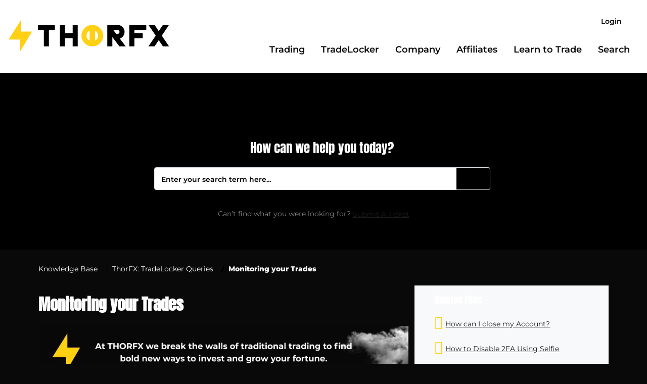

--- FILE ---
content_type: text/html; charset=UTF-8
request_url: https://thorfx.com/faq/thorfx-monitoring-your-trades/
body_size: 27818
content:
<!doctype html>
<html lang="en-US">
<head> <script type="text/javascript">
/* <![CDATA[ */
var gform;gform||(document.addEventListener("gform_main_scripts_loaded",function(){gform.scriptsLoaded=!0}),document.addEventListener("gform/theme/scripts_loaded",function(){gform.themeScriptsLoaded=!0}),window.addEventListener("DOMContentLoaded",function(){gform.domLoaded=!0}),gform={domLoaded:!1,scriptsLoaded:!1,themeScriptsLoaded:!1,isFormEditor:()=>"function"==typeof InitializeEditor,callIfLoaded:function(o){return!(!gform.domLoaded||!gform.scriptsLoaded||!gform.themeScriptsLoaded&&!gform.isFormEditor()||(gform.isFormEditor()&&console.warn("The use of gform.initializeOnLoaded() is deprecated in the form editor context and will be removed in Gravity Forms 3.1."),o(),0))},initializeOnLoaded:function(o){gform.callIfLoaded(o)||(document.addEventListener("gform_main_scripts_loaded",()=>{gform.scriptsLoaded=!0,gform.callIfLoaded(o)}),document.addEventListener("gform/theme/scripts_loaded",()=>{gform.themeScriptsLoaded=!0,gform.callIfLoaded(o)}),window.addEventListener("DOMContentLoaded",()=>{gform.domLoaded=!0,gform.callIfLoaded(o)}))},hooks:{action:{},filter:{}},addAction:function(o,r,e,t){gform.addHook("action",o,r,e,t)},addFilter:function(o,r,e,t){gform.addHook("filter",o,r,e,t)},doAction:function(o){gform.doHook("action",o,arguments)},applyFilters:function(o){return gform.doHook("filter",o,arguments)},removeAction:function(o,r){gform.removeHook("action",o,r)},removeFilter:function(o,r,e){gform.removeHook("filter",o,r,e)},addHook:function(o,r,e,t,n){null==gform.hooks[o][r]&&(gform.hooks[o][r]=[]);var d=gform.hooks[o][r];null==n&&(n=r+"_"+d.length),gform.hooks[o][r].push({tag:n,callable:e,priority:t=null==t?10:t})},doHook:function(r,o,e){var t;if(e=Array.prototype.slice.call(e,1),null!=gform.hooks[r][o]&&((o=gform.hooks[r][o]).sort(function(o,r){return o.priority-r.priority}),o.forEach(function(o){"function"!=typeof(t=o.callable)&&(t=window[t]),"action"==r?t.apply(null,e):e[0]=t.apply(null,e)})),"filter"==r)return e[0]},removeHook:function(o,r,t,n){var e;null!=gform.hooks[o][r]&&(e=(e=gform.hooks[o][r]).filter(function(o,r,e){return!!(null!=n&&n!=o.tag||null!=t&&t!=o.priority)}),gform.hooks[o][r]=e)}});
/* ]]> */
</script>
<meta charset="UTF-8"><script>if(navigator.userAgent.match(/MSIE|Internet Explorer/i)||navigator.userAgent.match(/Trident\/7\..*?rv:11/i)){var href=document.location.href;if(!href.match(/[?&]nowprocket/)){if(href.indexOf("?")==-1){if(href.indexOf("#")==-1){document.location.href=href+"?nowprocket=1"}else{document.location.href=href.replace("#","?nowprocket=1#")}}else{if(href.indexOf("#")==-1){document.location.href=href+"&nowprocket=1"}else{document.location.href=href.replace("#","&nowprocket=1#")}}}}</script><script>(()=>{class RocketLazyLoadScripts{constructor(){this.v="2.0.3",this.userEvents=["keydown","keyup","mousedown","mouseup","mousemove","mouseover","mouseenter","mouseout","mouseleave","touchmove","touchstart","touchend","touchcancel","wheel","click","dblclick","input","visibilitychange"],this.attributeEvents=["onblur","onclick","oncontextmenu","ondblclick","onfocus","onmousedown","onmouseenter","onmouseleave","onmousemove","onmouseout","onmouseover","onmouseup","onmousewheel","onscroll","onsubmit"]}async t(){this.i(),this.o(),/iP(ad|hone)/.test(navigator.userAgent)&&this.h(),this.u(),this.l(this),this.m(),this.k(this),this.p(this),this._(),await Promise.all([this.R(),this.L()]),this.lastBreath=Date.now(),this.S(this),this.P(),this.D(),this.O(),this.M(),await this.C(this.delayedScripts.normal),await this.C(this.delayedScripts.defer),await this.C(this.delayedScripts.async),this.F("domReady"),await this.T(),await this.j(),await this.I(),this.F("windowLoad"),await this.A(),window.dispatchEvent(new Event("rocket-allScriptsLoaded")),this.everythingLoaded=!0,this.lastTouchEnd&&await new Promise((t=>setTimeout(t,500-Date.now()+this.lastTouchEnd))),this.H(),this.F("all"),this.U(),this.W()}i(){this.CSPIssue=sessionStorage.getItem("rocketCSPIssue"),document.addEventListener("securitypolicyviolation",(t=>{this.CSPIssue||"script-src-elem"!==t.violatedDirective||"data"!==t.blockedURI||(this.CSPIssue=!0,sessionStorage.setItem("rocketCSPIssue",!0))}),{isRocket:!0})}o(){window.addEventListener("pageshow",(t=>{this.persisted=t.persisted,this.realWindowLoadedFired=!0}),{isRocket:!0}),window.addEventListener("pagehide",(()=>{this.onFirstUserAction=null}),{isRocket:!0})}h(){let t;function e(e){t=e}window.addEventListener("touchstart",e,{isRocket:!0}),window.addEventListener("touchend",(function i(o){Math.abs(o.changedTouches[0].pageX-t.changedTouches[0].pageX)<10&&Math.abs(o.changedTouches[0].pageY-t.changedTouches[0].pageY)<10&&o.timeStamp-t.timeStamp<200&&(o.target.dispatchEvent(new PointerEvent("click",{target:o.target,bubbles:!0,cancelable:!0,detail:1})),event.preventDefault(),window.removeEventListener("touchstart",e,{isRocket:!0}),window.removeEventListener("touchend",i,{isRocket:!0}))}),{isRocket:!0})}q(t){this.userActionTriggered||("mousemove"!==t.type||this.firstMousemoveIgnored?"keyup"===t.type||"mouseover"===t.type||"mouseout"===t.type||(this.userActionTriggered=!0,this.onFirstUserAction&&this.onFirstUserAction()):this.firstMousemoveIgnored=!0),"click"===t.type&&t.preventDefault(),this.savedUserEvents.length>0&&(t.stopPropagation(),t.stopImmediatePropagation()),"touchstart"===this.lastEvent&&"touchend"===t.type&&(this.lastTouchEnd=Date.now()),"click"===t.type&&(this.lastTouchEnd=0),this.lastEvent=t.type,this.savedUserEvents.push(t)}u(){this.savedUserEvents=[],this.userEventHandler=this.q.bind(this),this.userEvents.forEach((t=>window.addEventListener(t,this.userEventHandler,{passive:!1,isRocket:!0})))}U(){this.userEvents.forEach((t=>window.removeEventListener(t,this.userEventHandler,{passive:!1,isRocket:!0}))),this.savedUserEvents.forEach((t=>{t.target.dispatchEvent(new window[t.constructor.name](t.type,t))}))}m(){this.eventsMutationObserver=new MutationObserver((t=>{const e="return false";for(const i of t){if("attributes"===i.type){const t=i.target.getAttribute(i.attributeName);t&&t!==e&&(i.target.setAttribute("data-rocket-"+i.attributeName,t),i.target["rocket"+i.attributeName]=new Function("event",t),i.target.setAttribute(i.attributeName,e))}"childList"===i.type&&i.addedNodes.forEach((t=>{if(t.nodeType===Node.ELEMENT_NODE)for(const i of t.attributes)this.attributeEvents.includes(i.name)&&i.value&&""!==i.value&&(t.setAttribute("data-rocket-"+i.name,i.value),t["rocket"+i.name]=new Function("event",i.value),t.setAttribute(i.name,e))}))}})),this.eventsMutationObserver.observe(document,{subtree:!0,childList:!0,attributeFilter:this.attributeEvents})}H(){this.eventsMutationObserver.disconnect(),this.attributeEvents.forEach((t=>{document.querySelectorAll("[data-rocket-"+t+"]").forEach((e=>{e.setAttribute(t,e.getAttribute("data-rocket-"+t)),e.removeAttribute("data-rocket-"+t)}))}))}k(t){Object.defineProperty(HTMLElement.prototype,"onclick",{get(){return this.rocketonclick||null},set(e){this.rocketonclick=e,this.setAttribute(t.everythingLoaded?"onclick":"data-rocket-onclick","this.rocketonclick(event)")}})}S(t){function e(e,i){let o=e[i];e[i]=null,Object.defineProperty(e,i,{get:()=>o,set(s){t.everythingLoaded?o=s:e["rocket"+i]=o=s}})}e(document,"onreadystatechange"),e(window,"onload"),e(window,"onpageshow");try{Object.defineProperty(document,"readyState",{get:()=>t.rocketReadyState,set(e){t.rocketReadyState=e},configurable:!0}),document.readyState="loading"}catch(t){console.log("WPRocket DJE readyState conflict, bypassing")}}l(t){this.originalAddEventListener=EventTarget.prototype.addEventListener,this.originalRemoveEventListener=EventTarget.prototype.removeEventListener,this.savedEventListeners=[],EventTarget.prototype.addEventListener=function(e,i,o){o&&o.isRocket||!t.B(e,this)&&!t.userEvents.includes(e)||t.B(e,this)&&!t.userActionTriggered||e.startsWith("rocket-")||t.everythingLoaded?t.originalAddEventListener.call(this,e,i,o):t.savedEventListeners.push({target:this,remove:!1,type:e,func:i,options:o})},EventTarget.prototype.removeEventListener=function(e,i,o){o&&o.isRocket||!t.B(e,this)&&!t.userEvents.includes(e)||t.B(e,this)&&!t.userActionTriggered||e.startsWith("rocket-")||t.everythingLoaded?t.originalRemoveEventListener.call(this,e,i,o):t.savedEventListeners.push({target:this,remove:!0,type:e,func:i,options:o})}}F(t){"all"===t&&(EventTarget.prototype.addEventListener=this.originalAddEventListener,EventTarget.prototype.removeEventListener=this.originalRemoveEventListener),this.savedEventListeners=this.savedEventListeners.filter((e=>{let i=e.type,o=e.target||window;return"domReady"===t&&"DOMContentLoaded"!==i&&"readystatechange"!==i||("windowLoad"===t&&"load"!==i&&"readystatechange"!==i&&"pageshow"!==i||(this.B(i,o)&&(i="rocket-"+i),e.remove?o.removeEventListener(i,e.func,e.options):o.addEventListener(i,e.func,e.options),!1))}))}p(t){let e;function i(e){return t.everythingLoaded?e:e.split(" ").map((t=>"load"===t||t.startsWith("load.")?"rocket-jquery-load":t)).join(" ")}function o(o){function s(e){const s=o.fn[e];o.fn[e]=o.fn.init.prototype[e]=function(){return this[0]===window&&t.userActionTriggered&&("string"==typeof arguments[0]||arguments[0]instanceof String?arguments[0]=i(arguments[0]):"object"==typeof arguments[0]&&Object.keys(arguments[0]).forEach((t=>{const e=arguments[0][t];delete arguments[0][t],arguments[0][i(t)]=e}))),s.apply(this,arguments),this}}if(o&&o.fn&&!t.allJQueries.includes(o)){const e={DOMContentLoaded:[],"rocket-DOMContentLoaded":[]};for(const t in e)document.addEventListener(t,(()=>{e[t].forEach((t=>t()))}),{isRocket:!0});o.fn.ready=o.fn.init.prototype.ready=function(i){function s(){parseInt(o.fn.jquery)>2?setTimeout((()=>i.bind(document)(o))):i.bind(document)(o)}return t.realDomReadyFired?!t.userActionTriggered||t.fauxDomReadyFired?s():e["rocket-DOMContentLoaded"].push(s):e.DOMContentLoaded.push(s),o([])},s("on"),s("one"),s("off"),t.allJQueries.push(o)}e=o}t.allJQueries=[],o(window.jQuery),Object.defineProperty(window,"jQuery",{get:()=>e,set(t){o(t)}})}P(){const t=new Map;document.write=document.writeln=function(e){const i=document.currentScript,o=document.createRange(),s=i.parentElement;let n=t.get(i);void 0===n&&(n=i.nextSibling,t.set(i,n));const c=document.createDocumentFragment();o.setStart(c,0),c.appendChild(o.createContextualFragment(e)),s.insertBefore(c,n)}}async R(){return new Promise((t=>{this.userActionTriggered?t():this.onFirstUserAction=t}))}async L(){return new Promise((t=>{document.addEventListener("DOMContentLoaded",(()=>{this.realDomReadyFired=!0,t()}),{isRocket:!0})}))}async I(){return this.realWindowLoadedFired?Promise.resolve():new Promise((t=>{window.addEventListener("load",t,{isRocket:!0})}))}M(){this.pendingScripts=[];this.scriptsMutationObserver=new MutationObserver((t=>{for(const e of t)e.addedNodes.forEach((t=>{"SCRIPT"!==t.tagName||t.noModule||t.isWPRocket||this.pendingScripts.push({script:t,promise:new Promise((e=>{const i=()=>{const i=this.pendingScripts.findIndex((e=>e.script===t));i>=0&&this.pendingScripts.splice(i,1),e()};t.addEventListener("load",i,{isRocket:!0}),t.addEventListener("error",i,{isRocket:!0}),setTimeout(i,1e3)}))})}))})),this.scriptsMutationObserver.observe(document,{childList:!0,subtree:!0})}async j(){await this.J(),this.pendingScripts.length?(await this.pendingScripts[0].promise,await this.j()):this.scriptsMutationObserver.disconnect()}D(){this.delayedScripts={normal:[],async:[],defer:[]},document.querySelectorAll("script[type$=rocketlazyloadscript]").forEach((t=>{t.hasAttribute("data-rocket-src")?t.hasAttribute("async")&&!1!==t.async?this.delayedScripts.async.push(t):t.hasAttribute("defer")&&!1!==t.defer||"module"===t.getAttribute("data-rocket-type")?this.delayedScripts.defer.push(t):this.delayedScripts.normal.push(t):this.delayedScripts.normal.push(t)}))}async _(){await this.L();let t=[];document.querySelectorAll("script[type$=rocketlazyloadscript][data-rocket-src]").forEach((e=>{let i=e.getAttribute("data-rocket-src");if(i&&!i.startsWith("data:")){i.startsWith("//")&&(i=location.protocol+i);try{const o=new URL(i).origin;o!==location.origin&&t.push({src:o,crossOrigin:e.crossOrigin||"module"===e.getAttribute("data-rocket-type")})}catch(t){}}})),t=[...new Map(t.map((t=>[JSON.stringify(t),t]))).values()],this.N(t,"preconnect")}async $(t){if(await this.G(),!0!==t.noModule||!("noModule"in HTMLScriptElement.prototype))return new Promise((e=>{let i;function o(){(i||t).setAttribute("data-rocket-status","executed"),e()}try{if(navigator.userAgent.includes("Firefox/")||""===navigator.vendor||this.CSPIssue)i=document.createElement("script"),[...t.attributes].forEach((t=>{let e=t.nodeName;"type"!==e&&("data-rocket-type"===e&&(e="type"),"data-rocket-src"===e&&(e="src"),i.setAttribute(e,t.nodeValue))})),t.text&&(i.text=t.text),t.nonce&&(i.nonce=t.nonce),i.hasAttribute("src")?(i.addEventListener("load",o,{isRocket:!0}),i.addEventListener("error",(()=>{i.setAttribute("data-rocket-status","failed-network"),e()}),{isRocket:!0}),setTimeout((()=>{i.isConnected||e()}),1)):(i.text=t.text,o()),i.isWPRocket=!0,t.parentNode.replaceChild(i,t);else{const i=t.getAttribute("data-rocket-type"),s=t.getAttribute("data-rocket-src");i?(t.type=i,t.removeAttribute("data-rocket-type")):t.removeAttribute("type"),t.addEventListener("load",o,{isRocket:!0}),t.addEventListener("error",(i=>{this.CSPIssue&&i.target.src.startsWith("data:")?(console.log("WPRocket: CSP fallback activated"),t.removeAttribute("src"),this.$(t).then(e)):(t.setAttribute("data-rocket-status","failed-network"),e())}),{isRocket:!0}),s?(t.fetchPriority="high",t.removeAttribute("data-rocket-src"),t.src=s):t.src="data:text/javascript;base64,"+window.btoa(unescape(encodeURIComponent(t.text)))}}catch(i){t.setAttribute("data-rocket-status","failed-transform"),e()}}));t.setAttribute("data-rocket-status","skipped")}async C(t){const e=t.shift();return e?(e.isConnected&&await this.$(e),this.C(t)):Promise.resolve()}O(){this.N([...this.delayedScripts.normal,...this.delayedScripts.defer,...this.delayedScripts.async],"preload")}N(t,e){this.trash=this.trash||[];let i=!0;var o=document.createDocumentFragment();t.forEach((t=>{const s=t.getAttribute&&t.getAttribute("data-rocket-src")||t.src;if(s&&!s.startsWith("data:")){const n=document.createElement("link");n.href=s,n.rel=e,"preconnect"!==e&&(n.as="script",n.fetchPriority=i?"high":"low"),t.getAttribute&&"module"===t.getAttribute("data-rocket-type")&&(n.crossOrigin=!0),t.crossOrigin&&(n.crossOrigin=t.crossOrigin),t.integrity&&(n.integrity=t.integrity),t.nonce&&(n.nonce=t.nonce),o.appendChild(n),this.trash.push(n),i=!1}})),document.head.appendChild(o)}W(){this.trash.forEach((t=>t.remove()))}async T(){try{document.readyState="interactive"}catch(t){}this.fauxDomReadyFired=!0;try{await this.G(),document.dispatchEvent(new Event("rocket-readystatechange")),await this.G(),document.rocketonreadystatechange&&document.rocketonreadystatechange(),await this.G(),document.dispatchEvent(new Event("rocket-DOMContentLoaded")),await this.G(),window.dispatchEvent(new Event("rocket-DOMContentLoaded"))}catch(t){console.error(t)}}async A(){try{document.readyState="complete"}catch(t){}try{await this.G(),document.dispatchEvent(new Event("rocket-readystatechange")),await this.G(),document.rocketonreadystatechange&&document.rocketonreadystatechange(),await this.G(),window.dispatchEvent(new Event("rocket-load")),await this.G(),window.rocketonload&&window.rocketonload(),await this.G(),this.allJQueries.forEach((t=>t(window).trigger("rocket-jquery-load"))),await this.G();const t=new Event("rocket-pageshow");t.persisted=this.persisted,window.dispatchEvent(t),await this.G(),window.rocketonpageshow&&window.rocketonpageshow({persisted:this.persisted})}catch(t){console.error(t)}}async G(){Date.now()-this.lastBreath>45&&(await this.J(),this.lastBreath=Date.now())}async J(){return document.hidden?new Promise((t=>setTimeout(t))):new Promise((t=>requestAnimationFrame(t)))}B(t,e){return e===document&&"readystatechange"===t||(e===document&&"DOMContentLoaded"===t||(e===window&&"DOMContentLoaded"===t||(e===window&&"load"===t||e===window&&"pageshow"===t)))}static run(){(new RocketLazyLoadScripts).t()}}RocketLazyLoadScripts.run()})();</script>
	
	<meta name="viewport" content="width=device-width, initial-scale=1">
	<link rel="profile" href="http://gmpg.org/xfn/11">

	<meta name='robots' content='index, follow, max-image-preview:large, max-snippet:-1, max-video-preview:-1' />
	<style>img:is([sizes="auto" i], [sizes^="auto," i]) { contain-intrinsic-size: 3000px 1500px }</style>
	
<!-- Google Tag Manager for WordPress by gtm4wp.com -->
<script data-cfasync="false" data-pagespeed-no-defer>
	var gtm4wp_datalayer_name = "dataLayer";
	var dataLayer = dataLayer || [];
	const gtm4wp_use_sku_instead = false;
	const gtm4wp_currency = 'USD';
	const gtm4wp_product_per_impression = 10;
	const gtm4wp_clear_ecommerce = false;
</script>
<!-- End Google Tag Manager for WordPress by gtm4wp.com -->
	<!-- This site is optimized with the Yoast SEO plugin v25.0 - https://yoast.com/wordpress/plugins/seo/ -->
	<title>Monitoring your Trades - ThorFX</title>
	<meta name="description" content="Learn how to check your open and closed positions on TradeLocker quickly and easily." />
	<link rel="canonical" href="https://thorfx.com/faq/thorfx-monitoring-your-trades/" />
	<meta property="og:locale" content="en_US" />
	<meta property="og:type" content="article" />
	<meta property="og:title" content="Monitoring your Trades - ThorFX" />
	<meta property="og:description" content="Learn how to check your open and closed positions on TradeLocker quickly and easily." />
	<meta property="og:url" content="https://thorfx.com/faq/thorfx-monitoring-your-trades/" />
	<meta property="og:site_name" content="ThorFX" />
	<meta property="article:publisher" content="https://www.facebook.com/thorfxofficial" />
	<meta property="og:image" content="https://thorfx.com/wp-content/uploads/2023/10/gnlJM3ndpjmKENhBoUZPIC23uL2tdbjPnw.png" />
	<meta name="twitter:card" content="summary_large_image" />
	<meta name="twitter:site" content="@fx_thor" />
	<meta name="twitter:label1" content="Est. reading time" />
	<meta name="twitter:data1" content="3 minutes" />
	<script type="application/ld+json" class="yoast-schema-graph">{"@context":"https://schema.org","@graph":[{"@type":"WebPage","@id":"https://thorfx.com/faq/thorfx-monitoring-your-trades/","url":"https://thorfx.com/faq/thorfx-monitoring-your-trades/","name":"Monitoring your Trades - ThorFX","isPartOf":{"@id":"https://thorfx.com/#website"},"primaryImageOfPage":{"@id":"https://thorfx.com/faq/thorfx-monitoring-your-trades/#primaryimage"},"image":{"@id":"https://thorfx.com/faq/thorfx-monitoring-your-trades/#primaryimage"},"thumbnailUrl":"https://thorfx.com/wp-content/uploads/2023/10/gnlJM3ndpjmKENhBoUZPIC23uL2tdbjPnw.png","datePublished":"2023-10-02T09:45:20+00:00","description":"Learn how to check your open and closed positions on TradeLocker quickly and easily.","breadcrumb":{"@id":"https://thorfx.com/faq/thorfx-monitoring-your-trades/#breadcrumb"},"inLanguage":"en-US","potentialAction":[{"@type":"ReadAction","target":["https://thorfx.com/faq/thorfx-monitoring-your-trades/"]}]},{"@type":"ImageObject","inLanguage":"en-US","@id":"https://thorfx.com/faq/thorfx-monitoring-your-trades/#primaryimage","url":"https://thorfx.com/wp-content/uploads/2023/10/gnlJM3ndpjmKENhBoUZPIC23uL2tdbjPnw.png","contentUrl":"https://thorfx.com/wp-content/uploads/2023/10/gnlJM3ndpjmKENhBoUZPIC23uL2tdbjPnw.png"},{"@type":"BreadcrumbList","@id":"https://thorfx.com/faq/thorfx-monitoring-your-trades/#breadcrumb","itemListElement":[{"@type":"ListItem","position":1,"name":"FAQs","item":"https://thorfx.com/faq/"},{"@type":"ListItem","position":2,"name":"Monitoring your Trades"}]},{"@type":"WebSite","@id":"https://thorfx.com/#website","url":"https://thorfx.com/","name":"ThorFX","description":"","potentialAction":[{"@type":"SearchAction","target":{"@type":"EntryPoint","urlTemplate":"https://thorfx.com/?s={search_term_string}"},"query-input":{"@type":"PropertyValueSpecification","valueRequired":true,"valueName":"search_term_string"}}],"inLanguage":"en-US"}]}</script>
	<!-- / Yoast SEO plugin. -->



<link rel="alternate" type="application/rss+xml" title="ThorFX &raquo; Feed" href="https://thorfx.com/feed/" />
<link rel="alternate" type="application/rss+xml" title="ThorFX &raquo; Comments Feed" href="https://thorfx.com/comments/feed/" />
<style id='wp-emoji-styles-inline-css' type='text/css'>

	img.wp-smiley, img.emoji {
		display: inline !important;
		border: none !important;
		box-shadow: none !important;
		height: 1em !important;
		width: 1em !important;
		margin: 0 0.07em !important;
		vertical-align: -0.1em !important;
		background: none !important;
		padding: 0 !important;
	}
</style>
<link rel='stylesheet' id='wp-block-library-css' href='https://thorfx.com/wp-includes/css/dist/block-library/style.min.css?ver=6.8.3' type='text/css' media='all' />
<style id='classic-theme-styles-inline-css' type='text/css'>
/*! This file is auto-generated */
.wp-block-button__link{color:#fff;background-color:#32373c;border-radius:9999px;box-shadow:none;text-decoration:none;padding:calc(.667em + 2px) calc(1.333em + 2px);font-size:1.125em}.wp-block-file__button{background:#32373c;color:#fff;text-decoration:none}
</style>
<style id='safe-svg-svg-icon-style-inline-css' type='text/css'>
.safe-svg-cover{text-align:center}.safe-svg-cover .safe-svg-inside{display:inline-block;max-width:100%}.safe-svg-cover svg{fill:currentColor;height:100%;max-height:100%;max-width:100%;width:100%}

</style>
<style id='global-styles-inline-css' type='text/css'>
:root{--wp--preset--aspect-ratio--square: 1;--wp--preset--aspect-ratio--4-3: 4/3;--wp--preset--aspect-ratio--3-4: 3/4;--wp--preset--aspect-ratio--3-2: 3/2;--wp--preset--aspect-ratio--2-3: 2/3;--wp--preset--aspect-ratio--16-9: 16/9;--wp--preset--aspect-ratio--9-16: 9/16;--wp--preset--color--black: #000000;--wp--preset--color--cyan-bluish-gray: #abb8c3;--wp--preset--color--white: #ffffff;--wp--preset--color--pale-pink: #f78da7;--wp--preset--color--vivid-red: #cf2e2e;--wp--preset--color--luminous-vivid-orange: #ff6900;--wp--preset--color--luminous-vivid-amber: #fcb900;--wp--preset--color--light-green-cyan: #7bdcb5;--wp--preset--color--vivid-green-cyan: #00d084;--wp--preset--color--pale-cyan-blue: #8ed1fc;--wp--preset--color--vivid-cyan-blue: #0693e3;--wp--preset--color--vivid-purple: #9b51e0;--wp--preset--gradient--vivid-cyan-blue-to-vivid-purple: linear-gradient(135deg,rgba(6,147,227,1) 0%,rgb(155,81,224) 100%);--wp--preset--gradient--light-green-cyan-to-vivid-green-cyan: linear-gradient(135deg,rgb(122,220,180) 0%,rgb(0,208,130) 100%);--wp--preset--gradient--luminous-vivid-amber-to-luminous-vivid-orange: linear-gradient(135deg,rgba(252,185,0,1) 0%,rgba(255,105,0,1) 100%);--wp--preset--gradient--luminous-vivid-orange-to-vivid-red: linear-gradient(135deg,rgba(255,105,0,1) 0%,rgb(207,46,46) 100%);--wp--preset--gradient--very-light-gray-to-cyan-bluish-gray: linear-gradient(135deg,rgb(238,238,238) 0%,rgb(169,184,195) 100%);--wp--preset--gradient--cool-to-warm-spectrum: linear-gradient(135deg,rgb(74,234,220) 0%,rgb(151,120,209) 20%,rgb(207,42,186) 40%,rgb(238,44,130) 60%,rgb(251,105,98) 80%,rgb(254,248,76) 100%);--wp--preset--gradient--blush-light-purple: linear-gradient(135deg,rgb(255,206,236) 0%,rgb(152,150,240) 100%);--wp--preset--gradient--blush-bordeaux: linear-gradient(135deg,rgb(254,205,165) 0%,rgb(254,45,45) 50%,rgb(107,0,62) 100%);--wp--preset--gradient--luminous-dusk: linear-gradient(135deg,rgb(255,203,112) 0%,rgb(199,81,192) 50%,rgb(65,88,208) 100%);--wp--preset--gradient--pale-ocean: linear-gradient(135deg,rgb(255,245,203) 0%,rgb(182,227,212) 50%,rgb(51,167,181) 100%);--wp--preset--gradient--electric-grass: linear-gradient(135deg,rgb(202,248,128) 0%,rgb(113,206,126) 100%);--wp--preset--gradient--midnight: linear-gradient(135deg,rgb(2,3,129) 0%,rgb(40,116,252) 100%);--wp--preset--font-size--small: 13px;--wp--preset--font-size--medium: 20px;--wp--preset--font-size--large: 36px;--wp--preset--font-size--x-large: 42px;--wp--preset--spacing--20: 0.44rem;--wp--preset--spacing--30: 0.67rem;--wp--preset--spacing--40: 1rem;--wp--preset--spacing--50: 1.5rem;--wp--preset--spacing--60: 2.25rem;--wp--preset--spacing--70: 3.38rem;--wp--preset--spacing--80: 5.06rem;--wp--preset--shadow--natural: 6px 6px 9px rgba(0, 0, 0, 0.2);--wp--preset--shadow--deep: 12px 12px 50px rgba(0, 0, 0, 0.4);--wp--preset--shadow--sharp: 6px 6px 0px rgba(0, 0, 0, 0.2);--wp--preset--shadow--outlined: 6px 6px 0px -3px rgba(255, 255, 255, 1), 6px 6px rgba(0, 0, 0, 1);--wp--preset--shadow--crisp: 6px 6px 0px rgba(0, 0, 0, 1);}:where(.is-layout-flex){gap: 0.5em;}:where(.is-layout-grid){gap: 0.5em;}body .is-layout-flex{display: flex;}.is-layout-flex{flex-wrap: wrap;align-items: center;}.is-layout-flex > :is(*, div){margin: 0;}body .is-layout-grid{display: grid;}.is-layout-grid > :is(*, div){margin: 0;}:where(.wp-block-columns.is-layout-flex){gap: 2em;}:where(.wp-block-columns.is-layout-grid){gap: 2em;}:where(.wp-block-post-template.is-layout-flex){gap: 1.25em;}:where(.wp-block-post-template.is-layout-grid){gap: 1.25em;}.has-black-color{color: var(--wp--preset--color--black) !important;}.has-cyan-bluish-gray-color{color: var(--wp--preset--color--cyan-bluish-gray) !important;}.has-white-color{color: var(--wp--preset--color--white) !important;}.has-pale-pink-color{color: var(--wp--preset--color--pale-pink) !important;}.has-vivid-red-color{color: var(--wp--preset--color--vivid-red) !important;}.has-luminous-vivid-orange-color{color: var(--wp--preset--color--luminous-vivid-orange) !important;}.has-luminous-vivid-amber-color{color: var(--wp--preset--color--luminous-vivid-amber) !important;}.has-light-green-cyan-color{color: var(--wp--preset--color--light-green-cyan) !important;}.has-vivid-green-cyan-color{color: var(--wp--preset--color--vivid-green-cyan) !important;}.has-pale-cyan-blue-color{color: var(--wp--preset--color--pale-cyan-blue) !important;}.has-vivid-cyan-blue-color{color: var(--wp--preset--color--vivid-cyan-blue) !important;}.has-vivid-purple-color{color: var(--wp--preset--color--vivid-purple) !important;}.has-black-background-color{background-color: var(--wp--preset--color--black) !important;}.has-cyan-bluish-gray-background-color{background-color: var(--wp--preset--color--cyan-bluish-gray) !important;}.has-white-background-color{background-color: var(--wp--preset--color--white) !important;}.has-pale-pink-background-color{background-color: var(--wp--preset--color--pale-pink) !important;}.has-vivid-red-background-color{background-color: var(--wp--preset--color--vivid-red) !important;}.has-luminous-vivid-orange-background-color{background-color: var(--wp--preset--color--luminous-vivid-orange) !important;}.has-luminous-vivid-amber-background-color{background-color: var(--wp--preset--color--luminous-vivid-amber) !important;}.has-light-green-cyan-background-color{background-color: var(--wp--preset--color--light-green-cyan) !important;}.has-vivid-green-cyan-background-color{background-color: var(--wp--preset--color--vivid-green-cyan) !important;}.has-pale-cyan-blue-background-color{background-color: var(--wp--preset--color--pale-cyan-blue) !important;}.has-vivid-cyan-blue-background-color{background-color: var(--wp--preset--color--vivid-cyan-blue) !important;}.has-vivid-purple-background-color{background-color: var(--wp--preset--color--vivid-purple) !important;}.has-black-border-color{border-color: var(--wp--preset--color--black) !important;}.has-cyan-bluish-gray-border-color{border-color: var(--wp--preset--color--cyan-bluish-gray) !important;}.has-white-border-color{border-color: var(--wp--preset--color--white) !important;}.has-pale-pink-border-color{border-color: var(--wp--preset--color--pale-pink) !important;}.has-vivid-red-border-color{border-color: var(--wp--preset--color--vivid-red) !important;}.has-luminous-vivid-orange-border-color{border-color: var(--wp--preset--color--luminous-vivid-orange) !important;}.has-luminous-vivid-amber-border-color{border-color: var(--wp--preset--color--luminous-vivid-amber) !important;}.has-light-green-cyan-border-color{border-color: var(--wp--preset--color--light-green-cyan) !important;}.has-vivid-green-cyan-border-color{border-color: var(--wp--preset--color--vivid-green-cyan) !important;}.has-pale-cyan-blue-border-color{border-color: var(--wp--preset--color--pale-cyan-blue) !important;}.has-vivid-cyan-blue-border-color{border-color: var(--wp--preset--color--vivid-cyan-blue) !important;}.has-vivid-purple-border-color{border-color: var(--wp--preset--color--vivid-purple) !important;}.has-vivid-cyan-blue-to-vivid-purple-gradient-background{background: var(--wp--preset--gradient--vivid-cyan-blue-to-vivid-purple) !important;}.has-light-green-cyan-to-vivid-green-cyan-gradient-background{background: var(--wp--preset--gradient--light-green-cyan-to-vivid-green-cyan) !important;}.has-luminous-vivid-amber-to-luminous-vivid-orange-gradient-background{background: var(--wp--preset--gradient--luminous-vivid-amber-to-luminous-vivid-orange) !important;}.has-luminous-vivid-orange-to-vivid-red-gradient-background{background: var(--wp--preset--gradient--luminous-vivid-orange-to-vivid-red) !important;}.has-very-light-gray-to-cyan-bluish-gray-gradient-background{background: var(--wp--preset--gradient--very-light-gray-to-cyan-bluish-gray) !important;}.has-cool-to-warm-spectrum-gradient-background{background: var(--wp--preset--gradient--cool-to-warm-spectrum) !important;}.has-blush-light-purple-gradient-background{background: var(--wp--preset--gradient--blush-light-purple) !important;}.has-blush-bordeaux-gradient-background{background: var(--wp--preset--gradient--blush-bordeaux) !important;}.has-luminous-dusk-gradient-background{background: var(--wp--preset--gradient--luminous-dusk) !important;}.has-pale-ocean-gradient-background{background: var(--wp--preset--gradient--pale-ocean) !important;}.has-electric-grass-gradient-background{background: var(--wp--preset--gradient--electric-grass) !important;}.has-midnight-gradient-background{background: var(--wp--preset--gradient--midnight) !important;}.has-small-font-size{font-size: var(--wp--preset--font-size--small) !important;}.has-medium-font-size{font-size: var(--wp--preset--font-size--medium) !important;}.has-large-font-size{font-size: var(--wp--preset--font-size--large) !important;}.has-x-large-font-size{font-size: var(--wp--preset--font-size--x-large) !important;}
:where(.wp-block-post-template.is-layout-flex){gap: 1.25em;}:where(.wp-block-post-template.is-layout-grid){gap: 1.25em;}
:where(.wp-block-columns.is-layout-flex){gap: 2em;}:where(.wp-block-columns.is-layout-grid){gap: 2em;}
:root :where(.wp-block-pullquote){font-size: 1.5em;line-height: 1.6;}
</style>
<link data-minify="1" rel='stylesheet' id='ample-faq-css' href='https://thorfx.com/wp-content/cache/min/1/wp-content/plugins/ample-faq/public/css/ample-faq-public.css?ver=1720104497' type='text/css' media='all' />
<link data-minify="1" rel='stylesheet' id='faq-manager-style-css' href='https://thorfx.com/wp-content/cache/min/1/wp-content/plugins/faq-manager/css/style.css?ver=1720104939' type='text/css' media='all' />
<style id='faq-manager-style-inline-css' type='text/css'>

            :root {
                --color-primary: #000;
                --color-secondary: #ffffff;
                --color-accent: #ffd014;
                --color-accent-2: #ffd014;
            }
        
</style>
<link data-minify="1" rel='stylesheet' id='faq-manager-gforms-reset-style-css' href='https://thorfx.com/wp-content/cache/min/1/wp-content/plugins/faq-manager/css/gforms-reset.css?ver=1720104939' type='text/css' media='all' />
<link data-minify="1" rel='stylesheet' id='rc-holiday-timetable-css-css' href='https://thorfx.com/wp-content/cache/min/1/wp-content/plugins/rc-holiday-timetable/css/rc-holiday-timetable.css?ver=1720104497' type='text/css' media='all' />
<link data-minify="1" rel='stylesheet' id='rc-referral-calculator-css-css' href='https://thorfx.com/wp-content/cache/min/1/wp-content/plugins/rc-referral-calculator/css/rc-referral-calculator.css?ver=1720104497' type='text/css' media='all' />
<link data-minify="1" rel='stylesheet' id='woo-coupon-usage-style-css' href='https://thorfx.com/wp-content/cache/min/1/wp-content/plugins/woo-coupon-usage/css/style.css?ver=1720104497' type='text/css' media='all' />
<link data-minify="1" rel='stylesheet' id='woocommerce-layout-css' href='https://thorfx.com/wp-content/cache/min/1/wp-content/plugins/woocommerce/assets/css/woocommerce-layout.css?ver=1720104497' type='text/css' media='all' />
<link data-minify="1" rel='stylesheet' id='woocommerce-smallscreen-css' href='https://thorfx.com/wp-content/cache/min/1/wp-content/plugins/woocommerce/assets/css/woocommerce-smallscreen.css?ver=1720104497' type='text/css' media='only screen and (max-width: 768px)' />
<link data-minify="1" rel='stylesheet' id='woocommerce-general-css' href='https://thorfx.com/wp-content/cache/min/1/wp-content/plugins/woocommerce/assets/css/woocommerce.css?ver=1720104497' type='text/css' media='all' />
<style id='woocommerce-inline-inline-css' type='text/css'>
.woocommerce form .form-row .required { visibility: visible; }
</style>
<link rel='stylesheet' id='wpml-legacy-dropdown-click-0-css' href='https://thorfx.com/wp-content/plugins/sitepress-multilingual-cms/templates/language-switchers/legacy-dropdown-click/style.min.css?ver=1' type='text/css' media='all' />
<link data-minify="1" rel='stylesheet' id='cms-navigation-style-base-css' href='https://thorfx.com/wp-content/cache/min/1/wp-content/plugins/wpml-cms-nav/res/css/cms-navigation-base.css?ver=1720104497' type='text/css' media='screen' />
<link data-minify="1" rel='stylesheet' id='cms-navigation-style-css' href='https://thorfx.com/wp-content/cache/min/1/wp-content/plugins/wpml-cms-nav/res/css/cms-navigation.css?ver=1720104497' type='text/css' media='screen' />
<link data-minify="1" rel='stylesheet' id='brands-styles-css' href='https://thorfx.com/wp-content/cache/min/1/wp-content/plugins/woocommerce/assets/css/brands.css?ver=1746715885' type='text/css' media='all' />
<link data-minify="1" rel='stylesheet' id='thorfx-style-css' href='https://thorfx.com/wp-content/cache/min/1/wp-content/themes/thorfx/build/app.css?ver=1720104497' type='text/css' media='all' />
<link rel='stylesheet' id='style_login_widget-css' href='https://thorfx.com/wp-content/plugins/login-with-azure/css/style_login_widget.min.css?ver=2.0.2' type='text/css' media='all' />
<link data-minify="1" rel='stylesheet' id='tablepress-default-css' href='https://thorfx.com/wp-content/cache/min/1/wp-content/tablepress-combined.min.css?ver=1720104497' type='text/css' media='all' />
<style id='rocket-lazyload-inline-css' type='text/css'>
.rll-youtube-player{position:relative;padding-bottom:56.23%;height:0;overflow:hidden;max-width:100%;}.rll-youtube-player:focus-within{outline: 2px solid currentColor;outline-offset: 5px;}.rll-youtube-player iframe{position:absolute;top:0;left:0;width:100%;height:100%;z-index:100;background:0 0}.rll-youtube-player img{bottom:0;display:block;left:0;margin:auto;max-width:100%;width:100%;position:absolute;right:0;top:0;border:none;height:auto;-webkit-transition:.4s all;-moz-transition:.4s all;transition:.4s all}.rll-youtube-player img:hover{-webkit-filter:brightness(75%)}.rll-youtube-player .play{height:100%;width:100%;left:0;top:0;position:absolute;background:url(https://thorfx.com/wp-content/plugins/wp-rocket/assets/img/youtube.png) no-repeat center;background-color: transparent !important;cursor:pointer;border:none;}
</style>
<script type="text/javascript" id="wpml-cookie-js-extra">
/* <![CDATA[ */
var wpml_cookies = {"wp-wpml_current_language":{"value":"en","expires":1,"path":"\/"}};
var wpml_cookies = {"wp-wpml_current_language":{"value":"en","expires":1,"path":"\/"}};
/* ]]> */
</script>
<script type="rocketlazyloadscript" data-rocket-type="text/javascript" data-rocket-src="https://thorfx.com/wp-content/plugins/sitepress-multilingual-cms/res/js/cookies/language-cookie.js?ver=474000" id="wpml-cookie-js" defer="defer" data-wp-strategy="defer"></script>
<script type="rocketlazyloadscript" data-rocket-type="text/javascript" data-rocket-src="https://thorfx.com/wp-includes/js/jquery/jquery.min.js?ver=3.7.1" id="jquery-core-js" data-rocket-defer defer></script>
<script type="rocketlazyloadscript" data-rocket-type="text/javascript" data-rocket-src="https://thorfx.com/wp-includes/js/jquery/jquery-migrate.min.js?ver=3.4.1" id="jquery-migrate-js" data-rocket-defer defer></script>
<script type="rocketlazyloadscript" data-rocket-type="text/javascript" data-rocket-src="https://thorfx.com/wp-content/plugins/ample-faq/public/js/ample-faq-public.js?ver=1.0.0" id="ample-faq-js" data-rocket-defer defer></script>
<script type="text/javascript" id="rc-holiday-timetable-js-js-extra">
/* <![CDATA[ */
var rc_holiday_timetable_local_vars = {"ajax_url":"https:\/\/thorfx.com\/wp-admin\/admin-ajax.php"};
/* ]]> */
</script>
<script type="rocketlazyloadscript" data-rocket-type="text/javascript" data-rocket-src="https://thorfx.com/wp-content/plugins/rc-holiday-timetable/js/rc-holiday-timetable.js?ver=6.8.3" id="rc-holiday-timetable-js-js" data-rocket-defer defer></script>
<script type="rocketlazyloadscript" data-rocket-type="text/javascript" data-rocket-src="https://thorfx.com/wp-content/plugins/rc-referral-calculator/js/rc-referral-calculator.js?ver=6.8.3" id="rc-referral-calculator-js-js" data-rocket-defer defer></script>
<script type="rocketlazyloadscript" data-rocket-type="text/javascript" data-rocket-src="https://thorfx.com/wp-content/plugins/woocommerce/assets/js/jquery-blockui/jquery.blockUI.min.js?ver=2.7.0-wc.9.8.4" id="jquery-blockui-js" defer="defer" data-wp-strategy="defer"></script>
<script type="text/javascript" id="wc-add-to-cart-js-extra">
/* <![CDATA[ */
var wc_add_to_cart_params = {"ajax_url":"\/wp-admin\/admin-ajax.php","wc_ajax_url":"\/?wc-ajax=%%endpoint%%","i18n_view_cart":"View cart","cart_url":"https:\/\/thorfx.com\/cart\/","is_cart":"","cart_redirect_after_add":"no"};
/* ]]> */
</script>
<script type="rocketlazyloadscript" data-rocket-type="text/javascript" data-rocket-src="https://thorfx.com/wp-content/plugins/woocommerce/assets/js/frontend/add-to-cart.min.js?ver=9.8.4" id="wc-add-to-cart-js" defer="defer" data-wp-strategy="defer"></script>
<script type="rocketlazyloadscript" data-rocket-type="text/javascript" data-rocket-src="https://thorfx.com/wp-content/plugins/woocommerce/assets/js/js-cookie/js.cookie.min.js?ver=2.1.4-wc.9.8.4" id="js-cookie-js" defer="defer" data-wp-strategy="defer"></script>
<script type="text/javascript" id="woocommerce-js-extra">
/* <![CDATA[ */
var woocommerce_params = {"ajax_url":"\/wp-admin\/admin-ajax.php","wc_ajax_url":"\/?wc-ajax=%%endpoint%%","i18n_password_show":"Show password","i18n_password_hide":"Hide password"};
/* ]]> */
</script>
<script type="rocketlazyloadscript" data-rocket-type="text/javascript" data-rocket-src="https://thorfx.com/wp-content/plugins/woocommerce/assets/js/frontend/woocommerce.min.js?ver=9.8.4" id="woocommerce-js" defer="defer" data-wp-strategy="defer"></script>
<script type="rocketlazyloadscript" data-rocket-type="text/javascript" data-rocket-src="https://thorfx.com/wp-content/plugins/sitepress-multilingual-cms/templates/language-switchers/legacy-dropdown-click/script.min.js?ver=1" id="wpml-legacy-dropdown-click-0-js" data-rocket-defer defer></script>
<link rel="https://api.w.org/" href="https://thorfx.com/wp-json/" /><link rel="alternate" title="JSON" type="application/json" href="https://thorfx.com/wp-json/wp/v2/faq/44002417027" /><link rel="EditURI" type="application/rsd+xml" title="RSD" href="https://thorfx.com/xmlrpc.php?rsd" />
<link rel='shortlink' href='https://thorfx.com/?p=44002417027' />
<link rel="alternate" title="oEmbed (JSON)" type="application/json+oembed" href="https://thorfx.com/wp-json/oembed/1.0/embed?url=https%3A%2F%2Fthorfx.com%2Ffaq%2Fthorfx-monitoring-your-trades%2F" />
<link rel="alternate" title="oEmbed (XML)" type="text/xml+oembed" href="https://thorfx.com/wp-json/oembed/1.0/embed?url=https%3A%2F%2Fthorfx.com%2Ffaq%2Fthorfx-monitoring-your-trades%2F&#038;format=xml" />
<meta name="generator" content="WPML ver:4.7.4 stt:1,2;" />

<!-- Google Tag Manager for WordPress by gtm4wp.com -->
<!-- GTM Container placement set to automatic -->
<script data-cfasync="false" data-pagespeed-no-defer>
	var dataLayer_content = {"pagePostType":"faq","pagePostType2":"single-faq","pagePostAuthor":"kay.graziano","customerTotalOrders":0,"customerTotalOrderValue":0,"customerFirstName":"","customerLastName":"","customerBillingFirstName":"","customerBillingLastName":"","customerBillingCompany":"","customerBillingAddress1":"","customerBillingAddress2":"","customerBillingCity":"","customerBillingState":"","customerBillingPostcode":"","customerBillingCountry":"","customerBillingEmail":"","customerBillingEmailHash":"","customerBillingPhone":"","customerShippingFirstName":"","customerShippingLastName":"","customerShippingCompany":"","customerShippingAddress1":"","customerShippingAddress2":"","customerShippingCity":"","customerShippingState":"","customerShippingPostcode":"","customerShippingCountry":"","cartContent":{"totals":{"applied_coupons":[],"discount_total":0,"subtotal":0,"total":0},"items":[]}};
	dataLayer.push( dataLayer_content );
</script>
<script type="rocketlazyloadscript" data-cfasync="false" data-pagespeed-no-defer>
(function(w,d,s,l,i){w[l]=w[l]||[];w[l].push({'gtm.start':
new Date().getTime(),event:'gtm.js'});var f=d.getElementsByTagName(s)[0],
j=d.createElement(s),dl=l!='dataLayer'?'&l='+l:'';j.async=true;j.src=
'//www.googletagmanager.com/gtm.js?id='+i+dl;f.parentNode.insertBefore(j,f);
})(window,document,'script','dataLayer','GTM-M65KJ6B');
</script>
<!-- End Google Tag Manager for WordPress by gtm4wp.com -->	<noscript><style>.woocommerce-product-gallery{ opacity: 1 !important; }</style></noscript>
	<link rel="icon" href="https://thorfx.com/wp-content/uploads/2021/01/cropped-Favicon-32x32.jpg" sizes="32x32" />
<link rel="icon" href="https://thorfx.com/wp-content/uploads/2021/01/cropped-Favicon-192x192.jpg" sizes="192x192" />
<link rel="apple-touch-icon" href="https://thorfx.com/wp-content/uploads/2021/01/cropped-Favicon-180x180.jpg" />
<meta name="msapplication-TileImage" content="https://thorfx.com/wp-content/uploads/2021/01/cropped-Favicon-270x270.jpg" />
		<style type="text/css" id="wp-custom-css">
			footer [aria-label="logo twitter"]:before {
		content: "";
    background-image: url(../wp-content/uploads/2023/09/twitter-x.svg) !important;
    background-repeat: no-repeat;
    background-size: cover;
		display: block;
}
@media (min-width: 992px) {
	footer [aria-label="logo twitter"]:before {
		width: 22px;
		height: 24px;
	}
}
@media (max-width: 991px) {
	footer [aria-label="logo twitter"]:before {
		width: 18px;
		height: 20px;
	}
}
footer [aria-label="logo twitter"]:hover:before {
	background-image: url(../wp-content/uploads/2023/09/twitter-x-hover.svg) !important;
}


.tablepress tfoot th, .tablepress thead th {
    background-color: #ffd013;
    font-weight: 700;
		line-height: 50px;
    vertical-align: middle;
}
.gfield--type-captcha label {
	display: none !important;
}
  .pr-block-popover__container {
    height: calc((100vh - 20px) - 10rem) !important;
  }

  .pr-block-popover__container>div {
    height: calc((100vh - 20px) - 10rem) !important;
  }
  @media (max-width: 767px) {
  .pr-block-popover__container {
    bottom: 0px !important;
    top: auto !important;
  }
  .pr-block-popover__container>div {
    min-width: 100%;
  }
  }
  .pr-block-popover__close-icon {
    top: 14px;
    position: relative;
    margin: 0 !important;
    padding: 8px;
  }

.my-6.thor-live {
	display: none;
}

/*landing page */
body.home header .navigation-bottom,
body.home footer,
body.home header .primary-menu,
body.home .items-start,
body.home .items-end,
body.home #thor-hammer{
	display: none;
}
body.home header .navigation-wrapper {
	  text-align: right;
    margin-left: auto;
}
body.home footer + .bg-black {
	display: none;
}
body.home header {
	margin-bottom: 0;
}
body.home .language-dropdown {
	display: block;
}
body.home .hamburger {
	display: none;
}
@media (min-width: 768px) {
	body.home .thorfx-section {
		height: 100vh;
		align-items: center;
		display: flex;
	}
}
@media (max-width: 767px) {
	.wpml-ls-item-toggle.active + .wpml-ls-sub-menu {
		display: block !important;
		height: 100% !important;
    }
	}
}
/*landing page end */		</style>
		<noscript><style id="rocket-lazyload-nojs-css">.rll-youtube-player, [data-lazy-src]{display:none !important;}</style></noscript>	<meta name="generator" content="WP Rocket 3.18.3" data-wpr-features="wpr_delay_js wpr_defer_js wpr_lazyload_images wpr_lazyload_iframes wpr_image_dimensions wpr_minify_css wpr_preload_links wpr_desktop" /></head>

<body class="wp-singular faq-template-default single single-faq postid-44002417027 wp-theme-thorfx theme-thorfx ft-opc-hide-product woocommerce-no-js">
<script type="rocketlazyloadscript">
document.addEventListener("DOMContentLoaded", function() {
    var script = document.createElement("script");
    script.src = "https://chat.imred.ai/public/imred-dixa.js";
    script.async = true;
    script.onload = function() {
        window.loadIMRedWidget({
            orgId: "org_6c4130a2-9314-46e4-a9d0-bf02f6e03945",
        });
    };
    document.head.appendChild(script);
});
</script>
<div data-rocket-location-hash="54257ff4dc2eb7aae68fa23eb5f11e06" id="page" class="site">
	<a class="skip-link screen-reader-text" href="#content">Skip to content</a>

	
	<header data-rocket-location-hash="ffaae0a40625fed4e0d6bf5550a16e90" id="masthead" class="site-header masthead flex flex-col w-full sticky duration-300 transition-opacity transition-transform ease-linear top-0 left-0 mb-0 single">

		
<div data-rocket-location-hash="0eb43389e49a8f88653e094b7c5c5abf" class="container w-full flex items-center justify-between py-4 mx-auto">

			<a class="logo" href="https://thorfx.com">
			<img width="224" height="45" src="data:image/svg+xml,%3Csvg%20xmlns='http://www.w3.org/2000/svg'%20viewBox='0%200%20224%2045'%3E%3C/svg%3E" alt="thorfx_logo_b" data-lazy-src="https://thorfx.com/wp-content/uploads/2022/01/thorfx_logo_b.svg"><noscript><img width="224" height="45" src="https://thorfx.com/wp-content/uploads/2022/01/thorfx_logo_b.svg" alt="thorfx_logo_b"></noscript>
		</a>
		
	<div class="navigation-wrapper">
		<div class="navigation-top flex justify-end items-center">
			<ul id="login-menu" class="primary-menu hidden lg:flex m-0 p-0"><li id="menu-item-44002473742" class="menu-item menu-item-type-custom menu-item-object-custom menu-item-44002473742"><a href="https://account.thorfx.com/" data-ps2id-api="true">Login <ion-icon name="person-sharp"></ion-icon></a></li>
</ul>
			<div class="hidden lg:block language-dropdown ml-4">
							</div>
		</div>
		<div class="navigation-bottom">
			<ul id="primary-menu" class="primary-menu hidden lg:flex m-0 p-0"><li id="menu-item-87" class="menu-item menu-item-type-custom menu-item-object-custom menu-item-has-children menu-item-87"><a href="#" data-ps2id-api="true">Trading</a>
<ul class="sub-menu">
	<li id="menu-item-93" class="menu-item menu-item-type-post_type menu-item-object-page menu-item-93"><a href="https://thorfx.com/account-types/" data-ps2id-api="true">Account Types</a></li>
	<li id="menu-item-1582" class="menu-item menu-item-type-post_type menu-item-object-page menu-item-1582"><a href="https://thorfx.com/why-deposit-with-crypto/" data-ps2id-api="true">Why Deposit With Crypto</a></li>
	<li id="menu-item-96" class="menu-item menu-item-type-post_type menu-item-object-page menu-item-96"><a href="https://thorfx.com/stocks-pairs/" data-ps2id-api="true">Stocks &#038; Pairs</a></li>
	<li id="menu-item-1584" class="menu-item menu-item-type-post_type menu-item-object-page menu-item-1584"><a href="https://thorfx.com/trading-assets/" data-ps2id-api="true">Trading Assets</a></li>
	<li id="menu-item-499" class="menu-item menu-item-type-post_type menu-item-object-page menu-item-499"><a href="https://thorfx.com/forex-calculators/" data-ps2id-api="true">Compounding Calculators</a></li>
	<li id="menu-item-548" class="menu-item menu-item-type-post_type menu-item-object-page menu-item-548"><a href="https://thorfx.com/trading-hours/" data-ps2id-api="true">Trading Hours</a></li>
</ul>
</li>
<li id="menu-item-7217" class="menu-item menu-item-type-post_type menu-item-object-page menu-item-7217"><a href="https://thorfx.com/tradelocker/" data-ps2id-api="true">TradeLocker</a></li>
<li id="menu-item-86" class="menu-item menu-item-type-custom menu-item-object-custom menu-item-has-children menu-item-86"><a href="#" data-ps2id-api="true">Company</a>
<ul class="sub-menu">
	<li id="menu-item-91" class="menu-item menu-item-type-post_type menu-item-object-page menu-item-91"><a href="https://thorfx.com/about/" data-ps2id-api="true">About</a></li>
	<li id="menu-item-44002473713" class="menu-item menu-item-type-post_type menu-item-object-page menu-item-44002473713"><a href="https://thorfx.com/knowledge-base/" data-ps2id-api="true">Support</a></li>
	<li id="menu-item-90" class="menu-item menu-item-type-post_type menu-item-object-page menu-item-90"><a href="https://thorfx.com/terms-conditions/" data-ps2id-api="true">Terms &#038; Conditions</a></li>
</ul>
</li>
<li id="menu-item-88" class="menu-item menu-item-type-custom menu-item-object-custom menu-item-has-children menu-item-88"><a href="#" data-ps2id-api="true">Affiliates</a>
<ul class="sub-menu">
	<li id="menu-item-1236" class="menu-item menu-item-type-post_type menu-item-object-page menu-item-1236"><a href="https://thorfx.com/affiliate-program/" data-ps2id-api="true">Affiliate</a></li>
	<li id="menu-item-2189" class="menu-item menu-item-type-post_type menu-item-object-page menu-item-2189"><a href="https://thorfx.com/affiliate-rewards/" data-ps2id-api="true">Affiliate Rewards</a></li>
	<li id="menu-item-100" class="menu-item menu-item-type-post_type menu-item-object-page menu-item-100"><a href="https://thorfx.com/content-creators/" data-ps2id-api="true">Content Creators</a></li>
</ul>
</li>
<li id="menu-item-1784" class="menu-item menu-item-type-custom menu-item-object-custom menu-item-has-children menu-item-1784"><a href="#" data-ps2id-api="true">Learn to Trade</a>
<ul class="sub-menu">
	<li id="menu-item-1779" class="menu-item menu-item-type-post_type menu-item-object-page menu-item-1779"><a href="https://thorfx.com/educational-academy/" data-ps2id-api="true">Educational Academy</a></li>
</ul>
</li>
<li><a href="#" class="search-trigger">Search <ion-icon name="search-sharp"></ion-icon></a></li></ul>		</div>
	</div>

	<div class="flex lg:hidden">
		<ul id="login-menu-mob" class="primary-menu flex lg:hidden m-0 p-0"><li><a href="#" class="search-trigger"><ion-icon name="search-sharp"></ion-icon></a></li><li class="menu-item menu-item-type-custom menu-item-object-custom menu-item-44002473742"><a href="https://account.thorfx.com/" data-ps2id-api="true">Login <ion-icon name="person-sharp"></ion-icon></a></li>
</ul>		<button class="mobile-menu-toggle hamburger hamburger--spring lg:hidden flex items-center" type="button">
			<span class="hamburger-box">
				<span class="hamburger-inner"></span>
			</span>
		</button>
	</div>

</div>

	</header>

	<div data-rocket-location-hash="b15378f94a2930f711a6660a7459d3a4" class="mobile-menu-container fixed top-0 left-0 w-full h-full pt-32 lg:pt-40 px-4 lg:px-16 xl:px-40 bg-body text-white">
	<ul id="mobile-menu" class="mobile-menu-inner list-none m-0 p-0"><li class="menu-item menu-item-type-custom menu-item-object-custom menu-item-has-children menu-item-87"><a href="#" data-ps2id-api="true">Trading</a>
<ul class="sub-menu">
	<li class="menu-item menu-item-type-post_type menu-item-object-page menu-item-93"><a href="https://thorfx.com/account-types/" data-ps2id-api="true">Account Types</a></li>
	<li class="menu-item menu-item-type-post_type menu-item-object-page menu-item-1582"><a href="https://thorfx.com/why-deposit-with-crypto/" data-ps2id-api="true">Why Deposit With Crypto</a></li>
	<li class="menu-item menu-item-type-post_type menu-item-object-page menu-item-96"><a href="https://thorfx.com/stocks-pairs/" data-ps2id-api="true">Stocks &#038; Pairs</a></li>
	<li class="menu-item menu-item-type-post_type menu-item-object-page menu-item-1584"><a href="https://thorfx.com/trading-assets/" data-ps2id-api="true">Trading Assets</a></li>
	<li class="menu-item menu-item-type-post_type menu-item-object-page menu-item-499"><a href="https://thorfx.com/forex-calculators/" data-ps2id-api="true">Compounding Calculators</a></li>
	<li class="menu-item menu-item-type-post_type menu-item-object-page menu-item-548"><a href="https://thorfx.com/trading-hours/" data-ps2id-api="true">Trading Hours</a></li>
</ul>
</li>
<li class="menu-item menu-item-type-post_type menu-item-object-page menu-item-7217"><a href="https://thorfx.com/tradelocker/" data-ps2id-api="true">TradeLocker</a></li>
<li class="menu-item menu-item-type-custom menu-item-object-custom menu-item-has-children menu-item-86"><a href="#" data-ps2id-api="true">Company</a>
<ul class="sub-menu">
	<li class="menu-item menu-item-type-post_type menu-item-object-page menu-item-91"><a href="https://thorfx.com/about/" data-ps2id-api="true">About</a></li>
	<li class="menu-item menu-item-type-post_type menu-item-object-page menu-item-44002473713"><a href="https://thorfx.com/knowledge-base/" data-ps2id-api="true">Support</a></li>
	<li class="menu-item menu-item-type-post_type menu-item-object-page menu-item-90"><a href="https://thorfx.com/terms-conditions/" data-ps2id-api="true">Terms &#038; Conditions</a></li>
</ul>
</li>
<li class="menu-item menu-item-type-custom menu-item-object-custom menu-item-has-children menu-item-88"><a href="#" data-ps2id-api="true">Affiliates</a>
<ul class="sub-menu">
	<li class="menu-item menu-item-type-post_type menu-item-object-page menu-item-1236"><a href="https://thorfx.com/affiliate-program/" data-ps2id-api="true">Affiliate</a></li>
	<li class="menu-item menu-item-type-post_type menu-item-object-page menu-item-2189"><a href="https://thorfx.com/affiliate-rewards/" data-ps2id-api="true">Affiliate Rewards</a></li>
	<li class="menu-item menu-item-type-post_type menu-item-object-page menu-item-100"><a href="https://thorfx.com/content-creators/" data-ps2id-api="true">Content Creators</a></li>
</ul>
</li>
<li class="menu-item menu-item-type-custom menu-item-object-custom menu-item-has-children menu-item-1784"><a href="#" data-ps2id-api="true">Learn to Trade</a>
<ul class="sub-menu">
	<li class="menu-item menu-item-type-post_type menu-item-object-page menu-item-1779"><a href="https://thorfx.com/educational-academy/" data-ps2id-api="true">Educational Academy</a></li>
</ul>
</li>
</ul>
	<div data-rocket-location-hash="f37106f4152a915f13497a54ebed4d06" class="mt-12 flex justify-center mobile-language-dropdown">
			</div>
</div>
<div data-rocket-location-hash="63ac0054ae41cb1c00676160a87d547e" class="search-window">
	<div data-rocket-location-hash="ca23f7c07336b7cf8c7766d2ffffc9d9" class="container">
	<div class="inner-box">

		<div class="search-trigger">
		<ion-icon name="close"></ion-icon>
		</div>

		<form role="search" method="get" class="search-form" action="https://thorfx.com/">
	<input type="search" class="search-field" placeholder="What are you looking for?" value="" name="s" title="Search for:" />
	<button class="search-submit" type="submit">
	<ion-icon name="search-sharp"></ion-icon>
	</button>
</form>

	</div>
	</div>
</div>

		<div data-rocket-location-hash="fb3536903f1e7f6a6d72d83e25addca1" id="content" class="site-content">

	    <div data-rocket-location-hash="1d822ed52949d7442575dc46c521a3ed" itemscope itemtype="https://schema.org/FAQPage" id="primary" class="content-area">
        <main itemscope itemprop="mainEntity" itemtype="https://schema.org/Question"  id="main" class="site-main">
            <section class="help-center main-search-section bg-blue">
                <div class="hc-search">
                    <div class="hc-search-c">
                        <h2 class="heading">How can we help you today?</h2><form class="hc-search-form print--remove" autocomplete="off" action="#" id="hc-search-form"><div class="hc-search-input"><input placeholder="Enter your search term here..." type="text" name="term" class="special ui-autocomplete-input faq-search-input" value="" rel="page-search" id="faq-search" autocomplete="off"><div id="faq-search-loader" style="display: none;"><img width="54" height="55" src="data:image/svg+xml,%3Csvg%20xmlns='http://www.w3.org/2000/svg'%20viewBox='0%200%2054%2055'%3E%3C/svg%3E"  data-lazy-src="https://thorfx.com/wp-content/plugins/faq-manager/images/ajax-loader.gif" /><noscript><img width="54" height="55" src="https://thorfx.com/wp-content/plugins/faq-manager/images/ajax-loader.gif"  /></noscript></div></div><div class="hc-search-button"><span><span id="faq-search-icon" class="mobile-icon-search fa fa-search"></span><span id="faq-search-close" style="display: none;" class="fa fa-times"></span></span></div><div id="faq-search-results"></div></form><div class="hc-nav"><div class="hc-nav-cta"><span><p>Can&#8217;t find what you were looking for? <a href="https://thorfx.com/submit-a-ticket/">Submit A Ticket</a></p>
</span></div></div>                    </div>
                </div>
            </section>
            <div class="container">
                <ol class="faq-breadcrumb"><li class="breadcrumb-item"><a href="https://thorfx.com/knowledge-base/">Knowledge Base</a></li><li class="breadcrumb-item"><a href="https://thorfx.com/faq-category/thorfx-tradelocker-queries/">ThorFX: TradeLocker Queries</a></li><li class="breadcrumb-item"><a href="https://thorfx.com/faq/thorfx-monitoring-your-trades/">Monitoring your Trades</a></li></ol>                <div class="row">
                    <div class="col-lg-8 col-md-12 faq-post-col">
                                                    <article id="post-44002417027" class="post-44002417027 faq type-faq status-publish hentry faq_category-thorfx-tradelocker-queries">
                                <div class="entry-header">
                                    <h2 itemprop="name" class="entry-title">Monitoring your Trades</h2>                                </div><!-- .entry-header -->
                                                                <div itemscope="" itemprop="acceptedAnswer" itemtype="https://schema.org/Answer" class="entry-content">
                                    <div itemprop="text">
                                        <p dir="ltr"><span dir="ltr" style="font-size: 18px;"><img width="1228" height="176" decoding="async" class="fr-fic fr-dib" style="box-sizing: border-box; border: 0px; vertical-align: top; max-width: 100%; position: relative; cursor: pointer; padding: 0px 1px; margin: 5px auto; display: block; float: none; color: #ffffff; font-family: -apple-system, BlinkMacSystemFont, 'Segoe UI', Roboto, 'Helvetica Neue', Arial, sans-serif; font-size: 18px; font-style: normal; font-variant-ligatures: normal; font-variant-caps: normal; font-weight: 400; letter-spacing: normal; orphans: 2; text-align: left; text-indent: 0px; text-transform: none; white-space: normal; widows: 2; word-spacing: 0px; -webkit-text-stroke-width: 0px; text-decoration-thickness: initial; text-decoration-style: initial; text-decoration-color: initial; width: auto;" src="data:image/svg+xml,%3Csvg%20xmlns='http://www.w3.org/2000/svg'%20viewBox='0%200%201228%20176'%3E%3C/svg%3E" data-id="2043430097950" data-attachment="[object Object]" data-lazy-src="https://thorfx.com/wp-content/uploads/2023/10/gnlJM3ndpjmKENhBoUZPIC23uL2tdbjPnw.png" /><noscript><img width="1228" height="176" decoding="async" class="fr-fic fr-dib" style="box-sizing: border-box; border: 0px; vertical-align: top; max-width: 100%; position: relative; cursor: pointer; padding: 0px 1px; margin: 5px auto; display: block; float: none; color: #ffffff; font-family: -apple-system, BlinkMacSystemFont, 'Segoe UI', Roboto, 'Helvetica Neue', Arial, sans-serif; font-size: 18px; font-style: normal; font-variant-ligatures: normal; font-variant-caps: normal; font-weight: 400; letter-spacing: normal; orphans: 2; text-align: left; text-indent: 0px; text-transform: none; white-space: normal; widows: 2; word-spacing: 0px; -webkit-text-stroke-width: 0px; text-decoration-thickness: initial; text-decoration-style: initial; text-decoration-color: initial; width: auto;" src="https://thorfx.com/wp-content/uploads/2023/10/gnlJM3ndpjmKENhBoUZPIC23uL2tdbjPnw.png" data-id="2043430097950" data-attachment="[object Object]" /></noscript></span></p>
<p style="font-size: 18px;"><span style="font-size: 18px;"> </span></p>
<p style="font-size: 18px;"><span style="font-size: 18px;"><strong dir="ltr">To handle your Trades </strong><strong dir="ltr">like an expert, follow the steps below:</strong></span></p>
<p style="font-size: 18px;">
<p style="font-size: 18px;"><span dir="ltr" style="font-size: 18px;"><img width="98" height="122" decoding="async" class="fr-fic fr-fil fr-dib" style="box-sizing: border-box; border: 0px; vertical-align: top; max-width: 100%; position: relative; cursor: pointer; padding: 0px 1px; margin: 5px auto 5px 0px; display: block; float: none; text-align: left; color: #ffffff; font-family: -apple-system, BlinkMacSystemFont, 'Segoe UI', Roboto, 'Helvetica Neue', Arial, sans-serif; font-size: 18px; font-style: normal; font-variant-ligatures: normal; font-variant-caps: normal; font-weight: 400; letter-spacing: normal; orphans: 2; text-indent: 0px; text-transform: none; white-space: normal; widows: 2; word-spacing: 0px; -webkit-text-stroke-width: 0px; text-decoration-thickness: initial; text-decoration-style: initial; text-decoration-color: initial; width: 40px;" src="data:image/svg+xml,%3Csvg%20xmlns='http://www.w3.org/2000/svg'%20viewBox='0%200%2098%20122'%3E%3C/svg%3E" data-attachment="[object Object]" data-id="2043434391403" data-lazy-src="https://thorfx.com/wp-content/uploads/2023/10/RV9UBXVXjFnMA6-EnhmbzEJV47gwNis0nw.png" /><noscript><img width="98" height="122" decoding="async" class="fr-fic fr-fil fr-dib" style="box-sizing: border-box; border: 0px; vertical-align: top; max-width: 100%; position: relative; cursor: pointer; padding: 0px 1px; margin: 5px auto 5px 0px; display: block; float: none; text-align: left; color: #ffffff; font-family: -apple-system, BlinkMacSystemFont, 'Segoe UI', Roboto, 'Helvetica Neue', Arial, sans-serif; font-size: 18px; font-style: normal; font-variant-ligatures: normal; font-variant-caps: normal; font-weight: 400; letter-spacing: normal; orphans: 2; text-indent: 0px; text-transform: none; white-space: normal; widows: 2; word-spacing: 0px; -webkit-text-stroke-width: 0px; text-decoration-thickness: initial; text-decoration-style: initial; text-decoration-color: initial; width: 40px;" src="https://thorfx.com/wp-content/uploads/2023/10/RV9UBXVXjFnMA6-EnhmbzEJV47gwNis0nw.png" data-attachment="[object Object]" data-id="2043434391403" /></noscript></span></p>
<p style="font-size: 18px;"><span dir="ltr" style="font-size: 18px;">After you&#8217;ve opened a trade, go to the top of the page and click the<strong><span style="color: #fac51c;"> Positions icon</span></strong><span style="color: #fac51c;">.</span></span></p>
<p style="font-size: 18px;"><span dir="ltr" style="font-size: 18px;">You can see your <strong><span style="color: #fac51c;">Margin, Equity, Profit &amp; Loss,</span></strong> as well as any <strong><span style="color: #fac51c;">live trades</span></strong> that are currently open.</span></p>
<p style="font-size: 18px;">
<p style="font-size: 18px;"><span style="font-size: 18px;"><img width="98" height="122" decoding="async" class="fr-fic fr-fil fr-dib" style="box-sizing: border-box; border: 0px; vertical-align: top; max-width: 100%; position: relative; cursor: pointer; padding: 0px 1px; margin: 5px auto 5px 0px; display: block; float: none; text-align: left; color: #ffffff; font-family: -apple-system, BlinkMacSystemFont, 'Segoe UI', Roboto, 'Helvetica Neue', Arial, sans-serif; font-size: 18px; font-style: normal; font-variant-ligatures: normal; font-variant-caps: normal; font-weight: 400; letter-spacing: normal; orphans: 2; text-indent: 0px; text-transform: none; white-space: normal; widows: 2; word-spacing: 0px; -webkit-text-stroke-width: 0px; text-decoration-thickness: initial; text-decoration-style: initial; text-decoration-color: initial; width: 40px;" src="data:image/svg+xml,%3Csvg%20xmlns='http://www.w3.org/2000/svg'%20viewBox='0%200%2098%20122'%3E%3C/svg%3E" data-attachment="[object Object]" data-id="2043434391416" data-lazy-src="https://thorfx.com/wp-content/uploads/2023/10/6jpvo0_VsopiU6joAcSvgj73r6CcX-ESsg.png" /><noscript><img width="98" height="122" decoding="async" class="fr-fic fr-fil fr-dib" style="box-sizing: border-box; border: 0px; vertical-align: top; max-width: 100%; position: relative; cursor: pointer; padding: 0px 1px; margin: 5px auto 5px 0px; display: block; float: none; text-align: left; color: #ffffff; font-family: -apple-system, BlinkMacSystemFont, 'Segoe UI', Roboto, 'Helvetica Neue', Arial, sans-serif; font-size: 18px; font-style: normal; font-variant-ligatures: normal; font-variant-caps: normal; font-weight: 400; letter-spacing: normal; orphans: 2; text-indent: 0px; text-transform: none; white-space: normal; widows: 2; word-spacing: 0px; -webkit-text-stroke-width: 0px; text-decoration-thickness: initial; text-decoration-style: initial; text-decoration-color: initial; width: 40px;" src="https://thorfx.com/wp-content/uploads/2023/10/6jpvo0_VsopiU6joAcSvgj73r6CcX-ESsg.png" data-attachment="[object Object]" data-id="2043434391416" /></noscript></span></p>
<p dir="ltr" style="font-size: 18px;"><span dir="ltr" style="font-size: 18px;">The following information is located beneath the Margin information:</p>
<p></span></p>
<p style="font-size: 18px;"><span dir="ltr" style="font-size: 18px;"><strong><span style="color: #fac51c;">Open:</span></strong> Displays any ongoing transactions as well as their data.</span></p>
<p style="font-size: 18px;"><span style="font-size: 18px;"><span style="color: #fac51c;"><strong>Pending: </strong></span>Displays any pending purchases and their associated info.</span></p>
<p style="font-size: 18px;"><span dir="ltr" style="font-size: 18px;"><span style="color: #fac51c;"><strong>Trades:</strong></span> Displays ALL executed transactions, including open, pending, and terminated contracts.</span></p>
<p style="font-size: 18px;"><span dir="ltr" style="font-size: 18px;"><span style="color: #fac51c;"><strong>History:</strong></span> Displays ONLY closed transactions.</span></p>
<p style="font-size: 18px;"><span style="font-size: 18px;"> </span></p>
<p style="font-size: 18px;"><span style="font-size: 18px;"><img width="822" height="599" decoding="async" class="fr-fic fr-dib" style="width: 422px;" src="data:image/svg+xml,%3Csvg%20xmlns='http://www.w3.org/2000/svg'%20viewBox='0%200%20822%20599'%3E%3C/svg%3E" data-attachment="[object Object]" data-id="2043434392202" data-lazy-src="https://thorfx.com/wp-content/uploads/2023/10/lJDY4MoKeRpxo7xAM7nent88B9a-_wQwA.png" /><noscript><img width="822" height="599" decoding="async" class="fr-fic fr-dib" style="width: 422px;" src="https://thorfx.com/wp-content/uploads/2023/10/lJDY4MoKeRpxo7xAM7nent88B9a-_wQwA.png" data-attachment="[object Object]" data-id="2043434392202" /></noscript></span></p>
<p style="font-size: 18px;">
<p dir="ltr" style="font-size: 18px;"><span dir="ltr" style="font-size: 18px;">When you tap on an active trade, you will see the following icons:</span></p>
<p dir="ltr" style="font-size: 18px;"><span style="font-size: 18px;"> </span></p>
<p style="font-size: 18px;"><span dir="ltr" style="font-size: 18px;"><strong><span style="color: #fac51c;">1. Copy Trade ID icon.</span></strong></span></p>
<p style="font-size: 18px;"><span dir="ltr" style="font-size: 18px;">Copy a trade ID with this option in case you need to contact our Trade Support staff.</span></p>
<p style="font-size: 18px;"><span style="font-size: 18px;"> </span></p>
<p style="font-size: 18px;"><span dir="ltr" style="font-size: 18px;"><strong><span style="color: #fac51c;">2. Edit Trade Button.</span></strong></span></p>
<p style="font-size: 18px;"><span dir="ltr" style="font-size: 18px;">This option enables you to change your Stop Loss and Take Profit settings.</span></p>
<p style="font-size: 18px;"><span style="font-size: 18px;"> </span></p>
<p style="font-size: 18px;"><span dir="ltr" style="font-size: 18px;"><strong><span dir="ltr" style="color: #fac51c;">3. Partially Close Trade Button.</span></strong></span></p>
<p style="font-size: 18px;"><span dir="ltr" style="font-size: 18px;">This button enables you to end some lots on a transaction without closing the entire position, as long as more than 0.01 lots are exchanged.</span></p>
<p style="font-size: 18px;"><span style="font-size: 18px;"> </span></p>
<p style="font-size: 18px;"><span dir="ltr" style="font-size: 18px; color: #fac51c;"><strong dir="ltr">4. Close Trade button.</strong></span></p>
<p dir="ltr" style="font-size: 18px;"><span style="font-size: 18px;">This button enables you to completely exit your transaction. After a transaction has been completely concluded, it can be viewed in the Trades or History areas.</span></p>
<p dir="ltr" style="font-size: 18px;">
<p dir="ltr" style="font-size: 18px;"><span style="font-size: 18px;"><img width="576" height="565" decoding="async" class="fr-fic fr-dib" style="width: 350px;" src="data:image/svg+xml,%3Csvg%20xmlns='http://www.w3.org/2000/svg'%20viewBox='0%200%20576%20565'%3E%3C/svg%3E" data-attachment="[object Object]" data-id="2043434392423" data-lazy-src="https://thorfx.com/wp-content/uploads/2023/10/W5K2sW7Qt_WFF-VPt6F0W8tc4v6pL8KZGg.png" /><noscript><img width="576" height="565" decoding="async" class="fr-fic fr-dib" style="width: 350px;" src="https://thorfx.com/wp-content/uploads/2023/10/W5K2sW7Qt_WFF-VPt6F0W8tc4v6pL8KZGg.png" data-attachment="[object Object]" data-id="2043434392423" /></noscript></span></p>
<p dir="ltr" style="font-size: 18px;">
<p dir="ltr" style="font-size: 18px;"><span style="font-size: 18px;">Please keep in mind that when you close a transaction, a pop-up window will typically appear requesting you to Confirm; however, if you have one-click trading activated, no confirmation notifications will appear. This will happen both when partly and completely closing a transaction.</span></p>
<p dir="ltr" style="font-size: 18px;"><span dir="ltr" style="font-size: 18px;"><br />
</span></p>
<p><span dir="ltr" style="font-size: 18px;"><strong style="box-sizing: border-box; font-weight: bold; color: #183247; font-family: -apple-system, BlinkMacSystemFont, 'Segoe UI', Roboto, 'Helvetica Neue', Arial, sans-serif; font-size: 18px; font-style: normal; font-variant-ligatures: normal; font-variant-caps: normal; letter-spacing: normal; orphans: 2; text-align: center; text-indent: 0px; text-transform: none; white-space: normal; widows: 2; word-spacing: 0px; -webkit-text-stroke-width: 0px; text-decoration-thickness: initial; text-decoration-style: initial; text-decoration-color: initial;" data-identifyelement="345"><span style="box-sizing: border-box; color: #ffffff;" data-identifyelement="346"><a style="box-sizing: border-box; background-color: transparent; color: inherit; text-decoration: underline; user-select: auto; outline: 0px;" href="/cdn-cgi/l/email-protection#176462676778656357637f7865716f3974787a"><img width="1264" height="180" decoding="async" class="fr-fic fr-dib" style="box-sizing: border-box; border: 0px; vertical-align: top; max-width: 100%; position: relative; cursor: pointer; padding: 0px 1px; margin: 5px auto; display: block; float: none; width: auto;" src="data:image/svg+xml,%3Csvg%20xmlns='http://www.w3.org/2000/svg'%20viewBox='0%200%201264%20180'%3E%3C/svg%3E" data-id="2043430098106" data-attachment="[object Object]" data-lazy-src="https://thorfx.com/wp-content/uploads/2023/10/J-I1uZ2NLANfG4z7nCcwyKbei28jGhY1A.png" /><noscript><img width="1264" height="180" decoding="async" class="fr-fic fr-dib" style="box-sizing: border-box; border: 0px; vertical-align: top; max-width: 100%; position: relative; cursor: pointer; padding: 0px 1px; margin: 5px auto; display: block; float: none; width: auto;" src="https://thorfx.com/wp-content/uploads/2023/10/J-I1uZ2NLANfG4z7nCcwyKbei28jGhY1A.png" data-id="2043430098106" data-attachment="[object Object]" /></noscript></a></span></strong><br />
</span></p>
                                    </div>
                                </div><!-- .entry-content -->

                            </article><!-- #post-## -->

                                                </div>

                    <div class="col-lg-4 sidebar content rounded-6 fc-related-articles">
                        <section class="article-list related"><h3 class="list-lead">Related FAQs</h3><ul id="related-article-list"><li><span class="ellipsis"><a href="https://thorfx.com/faq/how-can-i-close-my-account/">How can I close my Account?</a></span></li><li><span class="ellipsis"><a href="https://thorfx.com/faq/how-to-disable-2fa-using-selfie/">How to Disable 2FA Using Selfie</a></span></li><li><span class="ellipsis"><a href="https://thorfx.com/faq/frequently-asked-questions-about-bonus-points-and-fund-redemption/">Frequently Asked Questions about Bonus Points and Fund Redemption</a></span></li><li><span class="ellipsis"><a href="https://thorfx.com/faq/how-to-claim-your-deposit-withdrawal-bonus/">How to Claim Your Deposit/Withdrawal Bonus</a></span></li><li><span class="ellipsis"><a href="https://thorfx.com/faq/can-i-update-change-my-personal-details/">Can I Update/Change my Personal Details?</a></span></li><li><span class="ellipsis"><a href="https://thorfx.com/faq/how-to-sign-up-via-sso/">How to Sign Up/In Via SSO</a></span></li><li><span class="ellipsis"><a href="https://thorfx.com/faq/be-fraud-aware/">Be Fraud-Aware</a></span></li><li><span class="ellipsis"><a href="https://thorfx.com/faq/thorfx-contacting-our-customer-support/">Contacting our Customer Support</a></span></li></ul></section>                    </div>
                </div>
            </div>
            <div id="custom-cta-section" class="bg-blue">
                <div class="inner-content"><h2>Can't find what you're looking for?</h2><p class="sub-title">Let us help you!</p><div class="button-container bg-yellow"><a href="https://thorfx.com/submit-a-ticket/" class="blue">Submit A Ticket</a></div></div>            </div>

        </main><!-- #main -->
    </div><!-- #primary -->

	</div><!-- #content -->

	<footer data-rocket-location-hash="3e38c681bb3b527375ccfff451d36598" id="site-footer" class="bg-white text-black">

		<div data-rocket-location-hash="c792f11a958a8d53c3a6b87f3329b283" class="container mx-auto">

			<div class="flex flex-col lg:flex-row pb-4">

					<div class="w-full lg:w-1/4 lg:pr-4">
						<a href="https://thorfx.com">
							<img width="286" height="181" src="data:image/svg+xml,%3Csvg%20xmlns='http://www.w3.org/2000/svg'%20viewBox='0%200%20286%20181'%3E%3C/svg%3E" alt="discover-your-trading-strength" class="mx-auto lg:mx-0 my-10 md:my-14 xl:mt-16 xl:mb-14 w-80" data-lazy-src="https://thorfx.com/wp-content/uploads/2022/03/discover-your-trading-strength.png"><noscript><img width="286" height="181" src="https://thorfx.com/wp-content/uploads/2022/03/discover-your-trading-strength.png" alt="discover-your-trading-strength" class="mx-auto lg:mx-0 my-10 md:my-14 xl:mt-16 xl:mb-14 w-80"></noscript>
						</a>
						<div class="text-sm">
							<h4 class="capitalize text-4xl">Keep up to Date</h4>
<p class="text-lg">Subscribe to our newsletter to hear about ThorFX updates and events.</p>
						</div>
						<div>
							<script data-cfasync="false" src="/cdn-cgi/scripts/5c5dd728/cloudflare-static/email-decode.min.js"></script><script type="rocketlazyloadscript" data-rocket-type="text/javascript">
/* <![CDATA[ */

/* ]]> */
</script>

                <div class='gf_browser_chrome gform_wrapper gravity-theme gform-theme--no-framework' data-form-theme='gravity-theme' data-form-index='0' id='gform_wrapper_4' ><div id='gf_4' class='gform_anchor' tabindex='-1'></div><form method='post' enctype='multipart/form-data' target='gform_ajax_frame_4' id='gform_4'  action='/faq/thorfx-monitoring-your-trades/#gf_4' data-formid='4' novalidate>
                        <div class='gform-body gform_body'><div id='gform_fields_4' class='gform_fields top_label form_sublabel_below description_below validation_below'><div id="field_4_4" class="gfield gfield--type-honeypot gform_validation_container field_sublabel_below gfield--has-description field_description_below field_validation_below gfield_visibility_visible"  ><label class='gfield_label gform-field-label' for='input_4_4'>Company</label><div class='ginput_container'><input name='input_4' id='input_4_4' type='text' value='' autocomplete='new-password'/></div><div class='gfield_description' id='gfield_description_4_4'>This field is for validation purposes and should be left unchanged.</div></div><div id="field_4_1" class="gfield gfield--type-email gfield--width-three-quarter field_sublabel_below gfield--no-description field_description_below hidden_label field_validation_below gfield_visibility_visible"  ><label class='gfield_label gform-field-label' for='input_4_1'>Enter Your Email address</label><div class='ginput_container ginput_container_email'>
                            <input name='input_1' id='input_4_1' type='email' value='' class='large' tabindex='1'  placeholder='Enter your email address'  aria-invalid="false"  />
                        </div></div><div id="field_4_2" class="gfield gfield--type-html gfield--width-quarter gfield_html gfield_html_formatted gfield_no_follows_desc field_sublabel_below gfield--no-description field_description_below field_validation_below gfield_visibility_visible"  ><button onclick="document.getElementById('gform_submit_button_4').click();" class="inline_btn">
<ion-icon name="arrow-forward"></ion-icon>
</button></div><div id="field_4_3" class="gfield gfield--type-captcha gfield--width-full field_sublabel_below gfield--no-description field_description_below hidden_label field_validation_below gfield_visibility_visible"  ><label class='gfield_label gform-field-label' for='input_4_3'>CAPTCHA</label><div id='input_4_3' class='ginput_container ginput_recaptcha' data-sitekey='6Leyie0aAAAAADRr1h9KmTgT6I23YRu2T38IPi6W'  data-theme='light' data-tabindex='-1' data-size='invisible' data-badge='bottomleft'></div></div></div></div>
        <div class='gform-footer gform_footer top_label'> <input type='submit' id='gform_submit_button_4' class='gform_button button' onclick='gform.submission.handleButtonClick(this);' data-submission-type='submit' value='Submit' tabindex='2' /> <input type='hidden' name='gform_ajax' value='form_id=4&amp;title=&amp;description=&amp;tabindex=1&amp;theme=gravity-theme&amp;hash=0186d7a51499041cc912f968e56f36dd' />
            <input type='hidden' class='gform_hidden' name='gform_submission_method' data-js='gform_submission_method_4' value='iframe' />
            <input type='hidden' class='gform_hidden' name='gform_theme' data-js='gform_theme_4' id='gform_theme_4' value='gravity-theme' />
            <input type='hidden' class='gform_hidden' name='gform_style_settings' data-js='gform_style_settings_4' id='gform_style_settings_4' value='' />
            <input type='hidden' class='gform_hidden' name='is_submit_4' value='1' />
            <input type='hidden' class='gform_hidden' name='gform_submit' value='4' />
            
            <input type='hidden' class='gform_hidden' name='gform_unique_id' value='' />
            <input type='hidden' class='gform_hidden' name='state_4' value='WyJbXSIsImQ2YzZmOGM1ODRlY2UyOWZmMGUzMmRlNzg3ODkwN2NlIl0=' />
            <input type='hidden' autocomplete='off' class='gform_hidden' name='gform_target_page_number_4' id='gform_target_page_number_4' value='0' />
            <input type='hidden' autocomplete='off' class='gform_hidden' name='gform_source_page_number_4' id='gform_source_page_number_4' value='1' />
            <input type='hidden' name='gform_field_values' value='' />
            
        </div>
                        </form>
                        </div>
		                <iframe style='display:none;width:0px;height:0px;' src='about:blank' name='gform_ajax_frame_4' id='gform_ajax_frame_4' title='This iframe contains the logic required to handle Ajax powered Gravity Forms.'></iframe>
		                <script type="rocketlazyloadscript" data-rocket-type="text/javascript">window.addEventListener('DOMContentLoaded', function() {
/* <![CDATA[ */
 gform.initializeOnLoaded( function() {gformInitSpinner( 4, 'https://thorfx.com/wp-content/plugins/gravityforms/images/spinner.svg', true );jQuery('#gform_ajax_frame_4').on('load',function(){var contents = jQuery(this).contents().find('*').html();var is_postback = contents.indexOf('GF_AJAX_POSTBACK') >= 0;if(!is_postback){return;}var form_content = jQuery(this).contents().find('#gform_wrapper_4');var is_confirmation = jQuery(this).contents().find('#gform_confirmation_wrapper_4').length > 0;var is_redirect = contents.indexOf('gformRedirect(){') >= 0;var is_form = form_content.length > 0 && ! is_redirect && ! is_confirmation;var mt = parseInt(jQuery('html').css('margin-top'), 10) + parseInt(jQuery('body').css('margin-top'), 10) + 100;if(is_form){jQuery('#gform_wrapper_4').html(form_content.html());if(form_content.hasClass('gform_validation_error')){jQuery('#gform_wrapper_4').addClass('gform_validation_error');} else {jQuery('#gform_wrapper_4').removeClass('gform_validation_error');}setTimeout( function() { /* delay the scroll by 50 milliseconds to fix a bug in chrome */ jQuery(document).scrollTop(jQuery('#gform_wrapper_4').offset().top - mt); }, 50 );if(window['gformInitDatepicker']) {gformInitDatepicker();}if(window['gformInitPriceFields']) {gformInitPriceFields();}var current_page = jQuery('#gform_source_page_number_4').val();gformInitSpinner( 4, 'https://thorfx.com/wp-content/plugins/gravityforms/images/spinner.svg', true );jQuery(document).trigger('gform_page_loaded', [4, current_page]);window['gf_submitting_4'] = false;}else if(!is_redirect){var confirmation_content = jQuery(this).contents().find('.GF_AJAX_POSTBACK').html();if(!confirmation_content){confirmation_content = contents;}jQuery('#gform_wrapper_4').replaceWith(confirmation_content);jQuery(document).scrollTop(jQuery('#gf_4').offset().top - mt);jQuery(document).trigger('gform_confirmation_loaded', [4]);window['gf_submitting_4'] = false;wp.a11y.speak(jQuery('#gform_confirmation_message_4').text());}else{jQuery('#gform_4').append(contents);if(window['gformRedirect']) {gformRedirect();}}jQuery(document).trigger("gform_pre_post_render", [{ formId: "4", currentPage: "current_page", abort: function() { this.preventDefault(); } }]);        if (event && event.defaultPrevented) {                return;        }        const gformWrapperDiv = document.getElementById( "gform_wrapper_4" );        if ( gformWrapperDiv ) {            const visibilitySpan = document.createElement( "span" );            visibilitySpan.id = "gform_visibility_test_4";            gformWrapperDiv.insertAdjacentElement( "afterend", visibilitySpan );        }        const visibilityTestDiv = document.getElementById( "gform_visibility_test_4" );        let postRenderFired = false;        function triggerPostRender() {            if ( postRenderFired ) {                return;            }            postRenderFired = true;            gform.core.triggerPostRenderEvents( 4, current_page );            if ( visibilityTestDiv ) {                visibilityTestDiv.parentNode.removeChild( visibilityTestDiv );            }        }        function debounce( func, wait, immediate ) {            var timeout;            return function() {                var context = this, args = arguments;                var later = function() {                    timeout = null;                    if ( !immediate ) func.apply( context, args );                };                var callNow = immediate && !timeout;                clearTimeout( timeout );                timeout = setTimeout( later, wait );                if ( callNow ) func.apply( context, args );            };        }        const debouncedTriggerPostRender = debounce( function() {            triggerPostRender();        }, 200 );        if ( visibilityTestDiv && visibilityTestDiv.offsetParent === null ) {            const observer = new MutationObserver( ( mutations ) => {                mutations.forEach( ( mutation ) => {                    if ( mutation.type === 'attributes' && visibilityTestDiv.offsetParent !== null ) {                        debouncedTriggerPostRender();                        observer.disconnect();                    }                });            });            observer.observe( document.body, {                attributes: true,                childList: false,                subtree: true,                attributeFilter: [ 'style', 'class' ],            });        } else {            triggerPostRender();        }    } );} ); 
/* ]]> */
});</script>
						</div>
						<div class="hidden lg:block mt-4"><a href="https://www.facebook.com/thorfxofficial" class="mr-4" target="_blank" rel="noopener"><ion-icon name="logo-facebook"></ion-icon></a><a href="https://twitter.com/fx_thor" class="mr-4" target="_blank" rel="noopener"><ion-icon name="logo-twitter"></ion-icon></a><a href="https://www.instagram.com/thorfxbroker/" class="mr-4" target="_blank" rel="noopener"><ion-icon name="logo-instagram"></ion-icon></a><a href="https://t.me/thorfxbroker" class="mr-4" target="_blank" rel="noopener"><ion-icon name="paper-plane-outline"></ion-icon></a><a href="https://discord.com/invite/SXEXY59yqP" target="_blank" rel="noopener"><ion-icon name="logo-discord"></ion-icon></a></div>					</div>

					<div class="w-full lg:w-3/4 flex flex-wrap lg:pl-8">
						<div class="w-full lg:w-1/4 pt-8 lg:pt-32 xl:pt-40">
													</div>
						<div class="w-full sm:w-2/4 lg:w-1/4 lg:pl-4 pt-8 lg:pt-32 xl:pt-40">
							<h6 class="text-base">Trading</h6>
							<ul id="footer-col-3-menu" class="flex flex-col m-0 p-0 list-none text-xxs"><li id="menu-item-7218" class="menu-item menu-item-type-post_type menu-item-object-page menu-item-7218"><a href="https://thorfx.com/tradelocker/" data-ps2id-api="true">TradeLocker</a></li>
<li id="menu-item-123" class="menu-item menu-item-type-post_type menu-item-object-page menu-item-123"><a href="https://thorfx.com/account-types/" data-ps2id-api="true">Account Types</a></li>
<li id="menu-item-1587" class="menu-item menu-item-type-post_type menu-item-object-page menu-item-1587"><a href="https://thorfx.com/why-deposit-with-crypto/" data-ps2id-api="true">Why Deposit With Crypto</a></li>
<li id="menu-item-126" class="menu-item menu-item-type-post_type menu-item-object-page menu-item-126"><a href="https://thorfx.com/stocks-pairs/" data-ps2id-api="true">Stocks &#038; Pairs</a></li>
<li id="menu-item-1586" class="menu-item menu-item-type-post_type menu-item-object-page menu-item-1586"><a href="https://thorfx.com/trading-assets/" data-ps2id-api="true">Trading Assets</a></li>
<li id="menu-item-498" class="menu-item menu-item-type-post_type menu-item-object-page menu-item-498"><a href="https://thorfx.com/forex-calculators/" data-ps2id-api="true">Compounding Calculators</a></li>
<li id="menu-item-4313" class="menu-item menu-item-type-post_type menu-item-object-page menu-item-4313"><a href="https://thorfx.com/trading-hours/" data-ps2id-api="true">Trading Hours</a></li>
</ul>						</div>
						<div class="w-full sm:w-2/4 lg:w-1/4 lg:pl-4 pt-8 lg:pt-32 xl:pt-40">
							<h6 class="text-base">Company</h6>
							<ul id="footer-col-4-menu" class="flex flex-col m-0 p-0 list-none text-xxs"><li id="menu-item-128" class="menu-item menu-item-type-post_type menu-item-object-page menu-item-128"><a href="https://thorfx.com/about/" data-ps2id-api="true">About</a></li>
<li id="menu-item-44002473717" class="menu-item menu-item-type-post_type menu-item-object-page menu-item-44002473717"><a href="https://thorfx.com/knowledge-base/" data-ps2id-api="true">Support</a></li>
<li id="menu-item-44002473716" class="menu-item menu-item-type-post_type menu-item-object-page menu-item-44002473716"><a href="https://thorfx.com/submit-a-ticket/" data-ps2id-api="true">Request a Call Back</a></li>
<li id="menu-item-1785" class="menu-item menu-item-type-post_type menu-item-object-page menu-item-1785"><a href="https://thorfx.com/educational-academy/" data-ps2id-api="true">Academy</a></li>
</ul>						</div>
						<div class="w-full sm:w-2/4 lg:w-1/4 lg:pl-4 pt-8 lg:pt-32 xl:pt-40">
							<h6 class="text-base">Earn</h6>
							<ul id="footer-col-5-menu" class="flex flex-col m-0 p-0 list-none text-xxs"><li id="menu-item-2191" class="menu-item menu-item-type-post_type menu-item-object-page menu-item-2191"><a href="https://thorfx.com/affiliate-program/" data-ps2id-api="true">Affiliate Program</a></li>
<li id="menu-item-2188" class="menu-item menu-item-type-post_type menu-item-object-page menu-item-2188"><a href="https://thorfx.com/affiliate-rewards/" data-ps2id-api="true">Affiliate Rewards</a></li>
<li id="menu-item-136" class="menu-item menu-item-type-post_type menu-item-object-page menu-item-136"><a href="https://thorfx.com/content-creators/" data-ps2id-api="true">Content Creators</a></li>
</ul>						</div>
						<div class="w-full sm:w-2/4 pt-8 block lg:hidden"><img width="295" height="22" class="mb-6 w-64 sm:w-auto" src="data:image/svg+xml,%3Csvg%20xmlns='http://www.w3.org/2000/svg'%20viewBox='0%200%20295%2022'%3E%3C/svg%3E" alt="Follow ThorFX" data-lazy-src="https://thorfx.com/wp-content/themes/thorfx/images/follow_thorfx.svg"><noscript><img width="295" height="22" class="mb-6 w-64 sm:w-auto" src="https://thorfx.com/wp-content/themes/thorfx/images/follow_thorfx.svg" alt="Follow ThorFX"></noscript><a href="https://www.facebook.com/thorfxofficial" class="mr-4" target="_blank" rel="noopener"><ion-icon name="logo-facebook"></ion-icon></a><a href="https://twitter.com/fx_thor" class="mr-4" target="_blank" rel="noopener"><ion-icon name="logo-twitter"></ion-icon></a><a href="https://www.instagram.com/thorfxbroker/" class="mr-4" target="_blank" rel="noopener"><ion-icon name="logo-instagram"></ion-icon></a><a href="https://t.me/thorfxbroker" class="mr-4" target="_blank" rel="noopener"><ion-icon name="paper-plane-outline"></ion-icon></a><a href="https://discord.com/invite/SXEXY59yqP" target="_blank" rel="noopener"><ion-icon name="logo-discord"></ion-icon></a></div>					</div>

			</div>

			<div class="flex flex-wrap justify-center md:justify-between font-semibold lg:font-normal py-8 border-t ">

				<div class="hidden md:block text-xxs">© 2023 Thor LLC Reg. No. 966049 </br>Trust Company Complex, Ajeltake Road, Ajeltake Island, Majuro, Republic of the Marshall Islands MH 96960 </div>
				<div>
					<ul id="footer-bottom-menu" class="flex flex-row flex-wrap justify-center m-0 p-0 list-none text-sm md:text-xxs"><li class="md:hidden"><a title="Admin" href="https://thorfx.com/wp-admin/">© 2023 Thor LLC Reg. No. 966049</a> <br>Trust Company Complex, Ajeltake Road, Ajeltake Island, Majuro, Republic of the Marshall Islands MH 96960</li><li id="menu-item-137" class="list-inline-item menu-item menu-item-type-post_type menu-item-object-page menu-item-137"><a href="https://thorfx.com/terms-conditions/" data-ps2id-api="true">Terms &#038; Conditions</a></li>
<li id="menu-item-264" class="list-inline-item menu-item menu-item-type-post_type menu-item-object-page menu-item-privacy-policy menu-item-264"><a rel="privacy-policy" href="https://thorfx.com/privacy-policy/" data-ps2id-api="true">Privacy Policy</a></li>
<li id="menu-item-790" class="menu-item menu-item-type-post_type menu-item-object-page menu-item-790"><a href="https://thorfx.com/risk-disclosure/" data-ps2id-api="true">Risk Disclosure</a></li>
<li id="menu-item-7242" class="menu-item menu-item-type-post_type menu-item-object-page menu-item-7242"><a href="https://thorfx.com/aml-policy/" data-ps2id-api="true">AML Policy</a></li>
</ul>				</div>

			</div>
		</div>

	</footer>

	<div data-rocket-location-hash="4e950af76d060d3ce9574cbabcc015a2" class="bg-black pt-10 pb-6">
		<div data-rocket-location-hash="0979f51812a9f86630848c41d132e481" class="container mx-auto">
			<div class="text-xxs"><p>*No information on this site is directed at nor does it intend to elicit citizens and/or residents of the USA, and is not intended for distribution to or use by any person in any jurisdiction where such distribution or use would be contrary to local law or regulation.</p>
<p>**Risk Warning: Trading leveraged products such as Forex may not be suitable for all investors as they carry a degree of risk to your capital. Please ensure that you fully understand the risks involved, taking into account your investment objectives and level of experience, before trading, and if necessary seek independent advice.</p>
</div>
		</div>
	</div>

</div><!-- #page -->

<script type="speculationrules">
{"prefetch":[{"source":"document","where":{"and":[{"href_matches":"\/*"},{"not":{"href_matches":["\/wp-*.php","\/wp-admin\/*","\/wp-content\/uploads\/*","\/wp-content\/*","\/wp-content\/plugins\/*","\/wp-content\/themes\/thorfx\/*","\/*\\?(.+)"]}},{"not":{"selector_matches":"a[rel~=\"nofollow\"]"}},{"not":{"selector_matches":".no-prefetch, .no-prefetch a"}}]},"eagerness":"conservative"}]}
</script>
	<script type="rocketlazyloadscript" data-rocket-type='text/javascript'>
		(function () {
			var c = document.body.className;
			c = c.replace(/woocommerce-no-js/, 'woocommerce-js');
			document.body.className = c;
		})();
	</script>
	<link data-minify="1" rel='stylesheet' id='wc-blocks-style-css' href='https://thorfx.com/wp-content/cache/min/1/wp-content/plugins/woocommerce/assets/client/blocks/wc-blocks.css?ver=1720104497' type='text/css' media='all' />
<link data-minify="1" rel='stylesheet' id='gform_basic-css' href='https://thorfx.com/wp-content/cache/min/1/wp-content/plugins/gravityforms/assets/css/dist/basic.min.css?ver=1720104497' type='text/css' media='all' />
<link rel='stylesheet' id='gform_theme_components-css' href='https://thorfx.com/wp-content/plugins/gravityforms/assets/css/dist/theme-components.min.css?ver=2.9.22' type='text/css' media='all' />
<link rel='stylesheet' id='gform_theme-css' href='https://thorfx.com/wp-content/plugins/gravityforms/assets/css/dist/theme.min.css?ver=2.9.22' type='text/css' media='all' />
<script type="rocketlazyloadscript" data-rocket-type="text/javascript" data-rocket-src="https://thorfx.com/wp-content/plugins/faq-manager/js/script.js?ver=1.0.0" id="faq-manager-script-js" data-rocket-defer defer></script>
<script type="text/javascript" id="faq-manager-ajax-search-js-extra">
/* <![CDATA[ */
var faq_manager_ajax = {"ajaxurl":"https:\/\/thorfx.com\/wp-admin\/admin-ajax.php"};
/* ]]> */
</script>
<script type="rocketlazyloadscript" data-rocket-type="text/javascript" data-rocket-src="https://thorfx.com/wp-content/plugins/faq-manager/js/ajax-search.js?ver=1.0.0" id="faq-manager-ajax-search-js" data-rocket-defer defer></script>
<script type="text/javascript" id="page-scroll-to-id-plugin-script-js-extra">
/* <![CDATA[ */
var mPS2id_params = {"instances":{"mPS2id_instance_0":{"selector":"a[href*='#']:not([href='#'])","autoSelectorMenuLinks":"true","excludeSelector":"a[href^='#tab-'], a[href^='#tabs-'], a[data-toggle]:not([data-toggle='tooltip']), a[data-slide], a[data-vc-tabs], a[data-vc-accordion], a.screen-reader-text.skip-link","scrollSpeed":800,"autoScrollSpeed":"true","scrollEasing":"easeInOutQuint","scrollingEasing":"easeOutQuint","forceScrollEasing":"false","pageEndSmoothScroll":"true","stopScrollOnUserAction":"false","autoCorrectScroll":"false","autoCorrectScrollExtend":"false","layout":"vertical","offset":0,"dummyOffset":"false","highlightSelector":"","clickedClass":"mPS2id-clicked","targetClass":"mPS2id-target","highlightClass":"mPS2id-highlight","forceSingleHighlight":"false","keepHighlightUntilNext":"false","highlightByNextTarget":"false","appendHash":"false","scrollToHash":"true","scrollToHashForAll":"true","scrollToHashDelay":0,"scrollToHashUseElementData":"true","scrollToHashRemoveUrlHash":"false","disablePluginBelow":0,"adminDisplayWidgetsId":"true","adminTinyMCEbuttons":"true","unbindUnrelatedClickEvents":"false","unbindUnrelatedClickEventsSelector":"","normalizeAnchorPointTargets":"false","encodeLinks":"false"}},"total_instances":"1","shortcode_class":"_ps2id"};
/* ]]> */
</script>
<script type="rocketlazyloadscript" data-rocket-type="text/javascript" data-rocket-src="https://thorfx.com/wp-content/plugins/page-scroll-to-id/js/page-scroll-to-id.min.js?ver=1.7.9" id="page-scroll-to-id-plugin-script-js" data-rocket-defer defer></script>
<script type="text/javascript" id="rcm-core-js-extra">
/* <![CDATA[ */
var rac_vars = {"page_id":"44002417027","rac_cookies":[{"url_argument":"refid","cookie_name":"affiliatedTo"},{"url_argument":"cmp","cookie_name":"campaignId"},{"url_argument":"referral","cookie_name":"referralCode"},{"url_argument":"utm_source","cookie_name":"utm_source"},{"url_argument":"utm_medium","cookie_name":"utm_medium"},{"url_argument":"utm_campaign","cookie_name":"utm_campaign"}]};
/* ]]> */
</script>
<script type="rocketlazyloadscript" data-rocket-type="text/javascript" data-rocket-src="https://thorfx.com/wp-content/plugins/ra-cookies-manager/assets/js/rcm-core.js?ver=1769208371" id="rcm-core-js" data-rocket-defer defer></script>
<script type="rocketlazyloadscript" data-rocket-type="text/javascript" data-rocket-src="https://thorfx.com/wp-content/plugins/duracelltomi-google-tag-manager/dist/js/gtm4wp-ecommerce-generic.js?ver=1.21" id="gtm4wp-ecommerce-generic-js" data-rocket-defer defer></script>
<script type="rocketlazyloadscript" data-rocket-type="text/javascript" data-rocket-src="https://thorfx.com/wp-content/plugins/duracelltomi-google-tag-manager/dist/js/gtm4wp-woocommerce.js?ver=1.21" id="gtm4wp-woocommerce-js" data-rocket-defer defer></script>
<script type="rocketlazyloadscript" data-rocket-type="text/javascript" id="rocket-browser-checker-js-after">
/* <![CDATA[ */
"use strict";var _createClass=function(){function defineProperties(target,props){for(var i=0;i<props.length;i++){var descriptor=props[i];descriptor.enumerable=descriptor.enumerable||!1,descriptor.configurable=!0,"value"in descriptor&&(descriptor.writable=!0),Object.defineProperty(target,descriptor.key,descriptor)}}return function(Constructor,protoProps,staticProps){return protoProps&&defineProperties(Constructor.prototype,protoProps),staticProps&&defineProperties(Constructor,staticProps),Constructor}}();function _classCallCheck(instance,Constructor){if(!(instance instanceof Constructor))throw new TypeError("Cannot call a class as a function")}var RocketBrowserCompatibilityChecker=function(){function RocketBrowserCompatibilityChecker(options){_classCallCheck(this,RocketBrowserCompatibilityChecker),this.passiveSupported=!1,this._checkPassiveOption(this),this.options=!!this.passiveSupported&&options}return _createClass(RocketBrowserCompatibilityChecker,[{key:"_checkPassiveOption",value:function(self){try{var options={get passive(){return!(self.passiveSupported=!0)}};window.addEventListener("test",null,options),window.removeEventListener("test",null,options)}catch(err){self.passiveSupported=!1}}},{key:"initRequestIdleCallback",value:function(){!1 in window&&(window.requestIdleCallback=function(cb){var start=Date.now();return setTimeout(function(){cb({didTimeout:!1,timeRemaining:function(){return Math.max(0,50-(Date.now()-start))}})},1)}),!1 in window&&(window.cancelIdleCallback=function(id){return clearTimeout(id)})}},{key:"isDataSaverModeOn",value:function(){return"connection"in navigator&&!0===navigator.connection.saveData}},{key:"supportsLinkPrefetch",value:function(){var elem=document.createElement("link");return elem.relList&&elem.relList.supports&&elem.relList.supports("prefetch")&&window.IntersectionObserver&&"isIntersecting"in IntersectionObserverEntry.prototype}},{key:"isSlowConnection",value:function(){return"connection"in navigator&&"effectiveType"in navigator.connection&&("2g"===navigator.connection.effectiveType||"slow-2g"===navigator.connection.effectiveType)}}]),RocketBrowserCompatibilityChecker}();
/* ]]> */
</script>
<script type="text/javascript" id="rocket-preload-links-js-extra">
/* <![CDATA[ */
var RocketPreloadLinksConfig = {"excludeUris":"\/(?:.+\/)?feed(?:\/(?:.+\/?)?)?$|\/(?:.+\/)?embed\/|\/checkout\/??(.*)|\/cart\/?|\/my-account\/??(.*)|\/(index.php\/)?(.*)wp-json(\/.*|$)|\/refer\/|\/go\/|\/recommend\/|\/recommends\/","usesTrailingSlash":"1","imageExt":"jpg|jpeg|gif|png|tiff|bmp|webp|avif|pdf|doc|docx|xls|xlsx|php","fileExt":"jpg|jpeg|gif|png|tiff|bmp|webp|avif|pdf|doc|docx|xls|xlsx|php|html|htm","siteUrl":"https:\/\/thorfx.com","onHoverDelay":"100","rateThrottle":"3"};
/* ]]> */
</script>
<script type="rocketlazyloadscript" data-rocket-type="text/javascript" id="rocket-preload-links-js-after">
/* <![CDATA[ */
(function() {
"use strict";var r="function"==typeof Symbol&&"symbol"==typeof Symbol.iterator?function(e){return typeof e}:function(e){return e&&"function"==typeof Symbol&&e.constructor===Symbol&&e!==Symbol.prototype?"symbol":typeof e},e=function(){function i(e,t){for(var n=0;n<t.length;n++){var i=t[n];i.enumerable=i.enumerable||!1,i.configurable=!0,"value"in i&&(i.writable=!0),Object.defineProperty(e,i.key,i)}}return function(e,t,n){return t&&i(e.prototype,t),n&&i(e,n),e}}();function i(e,t){if(!(e instanceof t))throw new TypeError("Cannot call a class as a function")}var t=function(){function n(e,t){i(this,n),this.browser=e,this.config=t,this.options=this.browser.options,this.prefetched=new Set,this.eventTime=null,this.threshold=1111,this.numOnHover=0}return e(n,[{key:"init",value:function(){!this.browser.supportsLinkPrefetch()||this.browser.isDataSaverModeOn()||this.browser.isSlowConnection()||(this.regex={excludeUris:RegExp(this.config.excludeUris,"i"),images:RegExp(".("+this.config.imageExt+")$","i"),fileExt:RegExp(".("+this.config.fileExt+")$","i")},this._initListeners(this))}},{key:"_initListeners",value:function(e){-1<this.config.onHoverDelay&&document.addEventListener("mouseover",e.listener.bind(e),e.listenerOptions),document.addEventListener("mousedown",e.listener.bind(e),e.listenerOptions),document.addEventListener("touchstart",e.listener.bind(e),e.listenerOptions)}},{key:"listener",value:function(e){var t=e.target.closest("a"),n=this._prepareUrl(t);if(null!==n)switch(e.type){case"mousedown":case"touchstart":this._addPrefetchLink(n);break;case"mouseover":this._earlyPrefetch(t,n,"mouseout")}}},{key:"_earlyPrefetch",value:function(t,e,n){var i=this,r=setTimeout(function(){if(r=null,0===i.numOnHover)setTimeout(function(){return i.numOnHover=0},1e3);else if(i.numOnHover>i.config.rateThrottle)return;i.numOnHover++,i._addPrefetchLink(e)},this.config.onHoverDelay);t.addEventListener(n,function e(){t.removeEventListener(n,e,{passive:!0}),null!==r&&(clearTimeout(r),r=null)},{passive:!0})}},{key:"_addPrefetchLink",value:function(i){return this.prefetched.add(i.href),new Promise(function(e,t){var n=document.createElement("link");n.rel="prefetch",n.href=i.href,n.onload=e,n.onerror=t,document.head.appendChild(n)}).catch(function(){})}},{key:"_prepareUrl",value:function(e){if(null===e||"object"!==(void 0===e?"undefined":r(e))||!1 in e||-1===["http:","https:"].indexOf(e.protocol))return null;var t=e.href.substring(0,this.config.siteUrl.length),n=this._getPathname(e.href,t),i={original:e.href,protocol:e.protocol,origin:t,pathname:n,href:t+n};return this._isLinkOk(i)?i:null}},{key:"_getPathname",value:function(e,t){var n=t?e.substring(this.config.siteUrl.length):e;return n.startsWith("/")||(n="/"+n),this._shouldAddTrailingSlash(n)?n+"/":n}},{key:"_shouldAddTrailingSlash",value:function(e){return this.config.usesTrailingSlash&&!e.endsWith("/")&&!this.regex.fileExt.test(e)}},{key:"_isLinkOk",value:function(e){return null!==e&&"object"===(void 0===e?"undefined":r(e))&&(!this.prefetched.has(e.href)&&e.origin===this.config.siteUrl&&-1===e.href.indexOf("?")&&-1===e.href.indexOf("#")&&!this.regex.excludeUris.test(e.href)&&!this.regex.images.test(e.href))}}],[{key:"run",value:function(){"undefined"!=typeof RocketPreloadLinksConfig&&new n(new RocketBrowserCompatibilityChecker({capture:!0,passive:!0}),RocketPreloadLinksConfig).init()}}]),n}();t.run();
}());
/* ]]> */
</script>
<script type="rocketlazyloadscript" data-rocket-type="text/javascript" data-rocket-src="https://thorfx.com/wp-content/themes/thorfx/ionicons/ionicons.js?ver=231221-102016" id="ionicons-js" data-rocket-defer defer></script>
<script type="rocketlazyloadscript" data-rocket-type="text/javascript" data-rocket-src="https://thorfx.com/wp-content/themes/thorfx/js/navigation.js?ver=231221-102016" id="thorfx-navigation-js" data-rocket-defer defer></script>
<script type="rocketlazyloadscript" data-rocket-type="text/javascript" data-rocket-src="https://thorfx.com/wp-content/themes/thorfx/js/browser_detect.js?ver=231221-102016" id="thorfx-browser-js" data-rocket-defer defer></script>
<script type="rocketlazyloadscript" data-rocket-type="text/javascript" data-rocket-src="https://thorfx.com/wp-content/themes/thorfx/js/pagination.min.js?ver=231221-102016" id="thorfx-pagination-js" data-rocket-defer defer></script>
<script type="rocketlazyloadscript" data-rocket-type="text/javascript" data-rocket-src="https://thorfx.com/wp-content/themes/thorfx/js/skip-link-focus-fix.js?ver=231221-102016" id="thorfx-skip-link-focus-fix-js" data-rocket-defer defer></script>
<script type="text/javascript" id="thorfx-custom-js-extra">
/* <![CDATA[ */
var localVars = {"site_url":"https:\/\/thorfx.com","post_per_page":"10","page_id":"44002417027","backup_img":"https:\/\/thorfx.com\/wp-content\/uploads\/2022\/02\/no-image-available.jpg","apiUrl":"https:\/\/api.thorfx.com","crmRecaptchaSiteKey":"6LffhNIZAAAAAFG1Yh0DXoTcaZqkQdClEmUK0LXn","useNewClient":"1","errStrongPass":"You need to enter a strong password.","errStrongPassword":"Min 8 characters with 1 uppercase, 1 lowercase letter, 1 number and 1 special character","errtextOnly":"Please enter text only characters. e.g. Aa - Zz","errFNameReq":"Please enter your first name.","errOnlyText":"Please enter only text.","errSNameReq":"Please enter your last name.","errEmailReq":"We need your email address.","errEmailReqq":"We need your email address to contact you.","errEmailFormat":"Your email address must be in the format of name@domain.com","errBalance":"Choose a balance on the account.","errleverage":"Choose a leverage on the account.","errDemoComsent":"This field is required."};
/* ]]> */
</script>
<script type="rocketlazyloadscript" data-rocket-type="text/javascript" data-rocket-src="https://thorfx.com/wp-content/themes/thorfx/build/app.js?ver=cdb0eb2de182ab99c284" id="thorfx-custom-js" data-rocket-defer defer></script>
<script type="rocketlazyloadscript" data-rocket-type="text/javascript" data-rocket-src="https://thorfx.com/wp-content/plugins/woocommerce/assets/js/sourcebuster/sourcebuster.min.js?ver=9.8.4" id="sourcebuster-js-js" data-rocket-defer defer></script>
<script type="text/javascript" id="wc-order-attribution-js-extra">
/* <![CDATA[ */
var wc_order_attribution = {"params":{"lifetime":1.0e-5,"session":30,"base64":false,"ajaxurl":"https:\/\/thorfx.com\/wp-admin\/admin-ajax.php","prefix":"wc_order_attribution_","allowTracking":true},"fields":{"source_type":"current.typ","referrer":"current_add.rf","utm_campaign":"current.cmp","utm_source":"current.src","utm_medium":"current.mdm","utm_content":"current.cnt","utm_id":"current.id","utm_term":"current.trm","utm_source_platform":"current.plt","utm_creative_format":"current.fmt","utm_marketing_tactic":"current.tct","session_entry":"current_add.ep","session_start_time":"current_add.fd","session_pages":"session.pgs","session_count":"udata.vst","user_agent":"udata.uag"}};
/* ]]> */
</script>
<script type="rocketlazyloadscript" data-rocket-type="text/javascript" data-rocket-src="https://thorfx.com/wp-content/plugins/woocommerce/assets/js/frontend/order-attribution.min.js?ver=9.8.4" id="wc-order-attribution-js" data-rocket-defer defer></script>
<script type="rocketlazyloadscript" data-rocket-type="text/javascript" data-rocket-src="https://thorfx.com/wp-includes/js/dist/dom-ready.min.js?ver=f77871ff7694fffea381" id="wp-dom-ready-js" data-rocket-defer defer></script>
<script type="rocketlazyloadscript" data-rocket-type="text/javascript" data-rocket-src="https://thorfx.com/wp-includes/js/dist/hooks.min.js?ver=4d63a3d491d11ffd8ac6" id="wp-hooks-js"></script>
<script type="rocketlazyloadscript" data-rocket-type="text/javascript" data-rocket-src="https://thorfx.com/wp-includes/js/dist/i18n.min.js?ver=5e580eb46a90c2b997e6" id="wp-i18n-js"></script>
<script type="rocketlazyloadscript" data-rocket-type="text/javascript" id="wp-i18n-js-after">
/* <![CDATA[ */
wp.i18n.setLocaleData( { 'text direction\u0004ltr': [ 'ltr' ] } );
/* ]]> */
</script>
<script type="rocketlazyloadscript" data-rocket-type="text/javascript" data-rocket-src="https://thorfx.com/wp-includes/js/dist/a11y.min.js?ver=3156534cc54473497e14" id="wp-a11y-js" data-rocket-defer defer></script>
<script type="rocketlazyloadscript" data-rocket-type="text/javascript" defer='defer' data-rocket-src="https://thorfx.com/wp-content/plugins/gravityforms/js/jquery.json.min.js?ver=2.9.22" id="gform_json-js"></script>
<script type="text/javascript" id="gform_gravityforms-js-extra">
/* <![CDATA[ */
var gform_i18n = {"datepicker":{"days":{"monday":"Mo","tuesday":"Tu","wednesday":"We","thursday":"Th","friday":"Fr","saturday":"Sa","sunday":"Su"},"months":{"january":"January","february":"February","march":"March","april":"April","may":"May","june":"June","july":"July","august":"August","september":"September","october":"October","november":"November","december":"December"},"firstDay":1,"iconText":"Select date"}};
var gf_legacy_multi = [];
var gform_gravityforms = {"strings":{"invalid_file_extension":"This type of file is not allowed. Must be one of the following:","delete_file":"Delete this file","in_progress":"in progress","file_exceeds_limit":"File exceeds size limit","illegal_extension":"This type of file is not allowed.","max_reached":"Maximum number of files reached","unknown_error":"There was a problem while saving the file on the server","currently_uploading":"Please wait for the uploading to complete","cancel":"Cancel","cancel_upload":"Cancel this upload","cancelled":"Cancelled","error":"Error","message":"Message"},"vars":{"images_url":"https:\/\/thorfx.com\/wp-content\/plugins\/gravityforms\/images"}};
var gf_global = {"gf_currency_config":{"name":"Euro","symbol_left":"","symbol_right":"&#8364;","symbol_padding":" ","thousand_separator":".","decimal_separator":",","decimals":2,"code":"EUR"},"base_url":"https:\/\/thorfx.com\/wp-content\/plugins\/gravityforms","number_formats":[],"spinnerUrl":"https:\/\/thorfx.com\/wp-content\/plugins\/gravityforms\/images\/spinner.svg","version_hash":"b6ab2615173465caa8fc4c37a7970730","strings":{"newRowAdded":"New row added.","rowRemoved":"Row removed","formSaved":"The form has been saved.  The content contains the link to return and complete the form."}};
/* ]]> */
</script>
<script type="rocketlazyloadscript" data-rocket-type="text/javascript" defer='defer' data-rocket-src="https://thorfx.com/wp-content/plugins/gravityforms/js/gravityforms.min.js?ver=2.9.22" id="gform_gravityforms-js"></script>
<script type="rocketlazyloadscript" data-rocket-type="text/javascript" defer='defer' data-rocket-src="https://www.google.com/recaptcha/api.js?hl=en&amp;ver=6.8.3#038;render=explicit" id="gform_recaptcha-js"></script>
<script type="rocketlazyloadscript" data-rocket-type="text/javascript" defer='defer' data-rocket-src="https://thorfx.com/wp-content/plugins/gravityforms/js/placeholders.jquery.min.js?ver=2.9.22" id="gform_placeholder-js"></script>
<script type="rocketlazyloadscript" data-rocket-type="text/javascript" defer='defer' data-rocket-src="https://thorfx.com/wp-content/plugins/gravityforms/assets/js/dist/utils.min.js?ver=380b7a5ec0757c78876bc8a59488f2f3" id="gform_gravityforms_utils-js"></script>
<script type="rocketlazyloadscript" data-rocket-type="text/javascript" defer='defer' data-rocket-src="https://thorfx.com/wp-content/plugins/gravityforms/assets/js/dist/vendor-theme.min.js?ver=8673c9a2ff188de55f9073009ba56f5e" id="gform_gravityforms_theme_vendors-js"></script>
<script type="text/javascript" id="gform_gravityforms_theme-js-extra">
/* <![CDATA[ */
var gform_theme_config = {"common":{"form":{"honeypot":{"version_hash":"b6ab2615173465caa8fc4c37a7970730"},"ajax":{"ajaxurl":"https:\/\/thorfx.com\/wp-admin\/admin-ajax.php","ajax_submission_nonce":"c844a9bb90","i18n":{"step_announcement":"Step %1$s of %2$s, %3$s","unknown_error":"There was an unknown error processing your request. Please try again."}}}},"hmr_dev":"","public_path":"https:\/\/thorfx.com\/wp-content\/plugins\/gravityforms\/assets\/js\/dist\/","config_nonce":"76ceeb366f"};
/* ]]> */
</script>
<script type="rocketlazyloadscript" data-rocket-type="text/javascript" defer='defer' data-rocket-src="https://thorfx.com/wp-content/plugins/gravityforms/assets/js/dist/scripts-theme.min.js?ver=dc2e1d65ae813fe384c40e1db5a37f0a" id="gform_gravityforms_theme-js"></script>
<script type="rocketlazyloadscript" data-rocket-type="text/javascript">window.addEventListener('DOMContentLoaded', function() {
/* <![CDATA[ */
 gform.initializeOnLoaded( function() { jQuery(document).on('gform_post_render', function(event, formId, currentPage){if(formId == 4) {if(typeof Placeholders != 'undefined'){
                        Placeholders.enable();
                    }} } );jQuery(document).on('gform_post_conditional_logic', function(event, formId, fields, isInit){} ) } ); 
/* ]]> */
});</script>
<script type="rocketlazyloadscript" data-rocket-type="text/javascript">window.addEventListener('DOMContentLoaded', function() {
/* <![CDATA[ */
 gform.initializeOnLoaded( function() {jQuery(document).trigger("gform_pre_post_render", [{ formId: "4", currentPage: "1", abort: function() { this.preventDefault(); } }]);        if (event && event.defaultPrevented) {                return;        }        const gformWrapperDiv = document.getElementById( "gform_wrapper_4" );        if ( gformWrapperDiv ) {            const visibilitySpan = document.createElement( "span" );            visibilitySpan.id = "gform_visibility_test_4";            gformWrapperDiv.insertAdjacentElement( "afterend", visibilitySpan );        }        const visibilityTestDiv = document.getElementById( "gform_visibility_test_4" );        let postRenderFired = false;        function triggerPostRender() {            if ( postRenderFired ) {                return;            }            postRenderFired = true;            gform.core.triggerPostRenderEvents( 4, 1 );            if ( visibilityTestDiv ) {                visibilityTestDiv.parentNode.removeChild( visibilityTestDiv );            }        }        function debounce( func, wait, immediate ) {            var timeout;            return function() {                var context = this, args = arguments;                var later = function() {                    timeout = null;                    if ( !immediate ) func.apply( context, args );                };                var callNow = immediate && !timeout;                clearTimeout( timeout );                timeout = setTimeout( later, wait );                if ( callNow ) func.apply( context, args );            };        }        const debouncedTriggerPostRender = debounce( function() {            triggerPostRender();        }, 200 );        if ( visibilityTestDiv && visibilityTestDiv.offsetParent === null ) {            const observer = new MutationObserver( ( mutations ) => {                mutations.forEach( ( mutation ) => {                    if ( mutation.type === 'attributes' && visibilityTestDiv.offsetParent !== null ) {                        debouncedTriggerPostRender();                        observer.disconnect();                    }                });            });            observer.observe( document.body, {                attributes: true,                childList: false,                subtree: true,                attributeFilter: [ 'style', 'class' ],            });        } else {            triggerPostRender();        }    } ); 
/* ]]> */
});</script>
<script>window.lazyLoadOptions=[{elements_selector:"img[data-lazy-src],.rocket-lazyload,iframe[data-lazy-src]",data_src:"lazy-src",data_srcset:"lazy-srcset",data_sizes:"lazy-sizes",class_loading:"lazyloading",class_loaded:"lazyloaded",threshold:300,callback_loaded:function(element){if(element.tagName==="IFRAME"&&element.dataset.rocketLazyload=="fitvidscompatible"){if(element.classList.contains("lazyloaded")){if(typeof window.jQuery!="undefined"){if(jQuery.fn.fitVids){jQuery(element).parent().fitVids()}}}}}},{elements_selector:".rocket-lazyload",data_src:"lazy-src",data_srcset:"lazy-srcset",data_sizes:"lazy-sizes",class_loading:"lazyloading",class_loaded:"lazyloaded",threshold:300,}];window.addEventListener('LazyLoad::Initialized',function(e){var lazyLoadInstance=e.detail.instance;if(window.MutationObserver){var observer=new MutationObserver(function(mutations){var image_count=0;var iframe_count=0;var rocketlazy_count=0;mutations.forEach(function(mutation){for(var i=0;i<mutation.addedNodes.length;i++){if(typeof mutation.addedNodes[i].getElementsByTagName!=='function'){continue}
if(typeof mutation.addedNodes[i].getElementsByClassName!=='function'){continue}
images=mutation.addedNodes[i].getElementsByTagName('img');is_image=mutation.addedNodes[i].tagName=="IMG";iframes=mutation.addedNodes[i].getElementsByTagName('iframe');is_iframe=mutation.addedNodes[i].tagName=="IFRAME";rocket_lazy=mutation.addedNodes[i].getElementsByClassName('rocket-lazyload');image_count+=images.length;iframe_count+=iframes.length;rocketlazy_count+=rocket_lazy.length;if(is_image){image_count+=1}
if(is_iframe){iframe_count+=1}}});if(image_count>0||iframe_count>0||rocketlazy_count>0){lazyLoadInstance.update()}});var b=document.getElementsByTagName("body")[0];var config={childList:!0,subtree:!0};observer.observe(b,config)}},!1)</script><script data-no-minify="1" async src="https://thorfx.com/wp-content/plugins/wp-rocket/assets/js/lazyload/17.8.3/lazyload.min.js"></script><script>function lazyLoadThumb(e,alt,l){var t='<img data-lazy-src="https://i.ytimg.com/vi/ID/hqdefault.jpg" alt="" width="480" height="360"><noscript><img src="https://i.ytimg.com/vi/ID/hqdefault.jpg" alt="" width="480" height="360"></noscript>',a='<button class="play" aria-label="Play Youtube video"></button>';if(l){t=t.replace('data-lazy-','');t=t.replace('loading="lazy"','');t=t.replace(/<noscript>.*?<\/noscript>/g,'');}t=t.replace('alt=""','alt="'+alt+'"');return t.replace("ID",e)+a}function lazyLoadYoutubeIframe(){var e=document.createElement("iframe"),t="ID?autoplay=1";t+=0===this.parentNode.dataset.query.length?"":"&"+this.parentNode.dataset.query;e.setAttribute("src",t.replace("ID",this.parentNode.dataset.src)),e.setAttribute("frameborder","0"),e.setAttribute("allowfullscreen","1"),e.setAttribute("allow","accelerometer; autoplay; encrypted-media; gyroscope; picture-in-picture"),this.parentNode.parentNode.replaceChild(e,this.parentNode)}document.addEventListener("DOMContentLoaded",function(){var exclusions=[];var e,t,p,u,l,a=document.getElementsByClassName("rll-youtube-player");for(t=0;t<a.length;t++)(e=document.createElement("div")),(u='https://i.ytimg.com/vi/ID/hqdefault.jpg'),(u=u.replace('ID',a[t].dataset.id)),(l=exclusions.some(exclusion=>u.includes(exclusion))),e.setAttribute("data-id",a[t].dataset.id),e.setAttribute("data-query",a[t].dataset.query),e.setAttribute("data-src",a[t].dataset.src),(e.innerHTML=lazyLoadThumb(a[t].dataset.id,a[t].dataset.alt,l)),a[t].appendChild(e),(p=e.querySelector(".play")),(p.onclick=lazyLoadYoutubeIframe)});</script>
<script>var rocket_beacon_data = {"ajax_url":"https:\/\/thorfx.com\/wp-admin\/admin-ajax.php","nonce":"93bb070151","url":"https:\/\/thorfx.com\/faq\/thorfx-monitoring-your-trades","is_mobile":false,"width_threshold":1600,"height_threshold":700,"delay":500,"debug":null,"status":{"atf":true,"lrc":true},"elements":"img, video, picture, p, main, div, li, svg, section, header, span","lrc_threshold":1800}</script><script data-name="wpr-wpr-beacon" src='https://thorfx.com/wp-content/plugins/wp-rocket/assets/js/wpr-beacon.min.js' async></script></body>
</html>

<!-- This website is like a Rocket, isn't it? Performance optimized by WP Rocket. Learn more: https://wp-rocket.me -->

--- FILE ---
content_type: text/css
request_url: https://thorfx.com/wp-content/cache/min/1/wp-content/plugins/faq-manager/css/style.css?ver=1720104939
body_size: 15693
content:
.clearfix:before,.clearfix:after{display:table;content:""}.clearfix:after{clear:both}.hide-text{color:transparent;text-shadow:none;background-color:transparent;border:0}input,select,textarea{color:var(--color-accent-2)}.page-faq p{margin:0 0 11px}.page-faq p small{font-size:12px;color:#6f7c87}.page-faq p big{font-size:inherit}.lead,.lead-small,.list-lead{line-height:28px;font-size:18px;font-weight:600;color:inherit}.lead b,.lead-small b,.list-lead b{font-weight:500}.links-inherit a,.list-lead a{font-size:16px;font-weight:600;letter-spacing:.2px;color:var(--color-accent)}.links-inherit a:hover,.list-lead a:hover{color:var(--color-accent)}.lead-small{font-size:13px}.list-lead{margin:10px 0;padding:0}.no-results{color:#ccc;font-size:14px}.page-faq .heading{font-weight:400;color:var(--color-secondary);margin:16px 0}.page-faq .light{font-weight:400}.page-faq h1,.page-faq h2,.page-faq h3,.page-faq h4,.page-faq h5,.page-faq h6{margin:0;text-rendering:optimizelegibility}.page-faq h1 small,.page-faq h2 small,.page-faq h3 small,.page-faq h4 small,.page-faq h5 small,.page-faq h6 small{font-weight:400;color:#6f7c87}.page-faq h1{font-size:28px;line-height:44px}.page-faq h1 small{font-size:18px}.page-faq h2{font-size:24px;line-height:26px}.page-faq h2 small{font-size:16px}.page-faq h3{font-size:20px;line-height:31px}.page-faq h3 small{font-size:14px}.page-faq h4,.page-faq h5,.page-faq h6{line-height:22px}.page-faq h4{font-size:14px}.page-faq h4 small{font-size:12px}.page-faq h5{font-size:12px}.page-faq h6{font-size:11px;color:#6f7c87;text-transform:uppercase}.page-faq strong,.page-faq b{font-weight:700}.page-faq-header{padding-bottom:21px;margin:22px 0;border-bottom:1px solid #dcdcdc}.page-faq-header h1{line-height:1}.intro{font-weight:200;margin-top:-6px;margin-bottom:0;font-size:14px;line-height:20px;color:#6f7c87}.page-faq ul,.page-faq ol{padding:0}.page-faq ul ul,.page-faq ul ol,.page-faq ol ol,.page-faq ol ul{margin-bottom:0}.page-faq ul{list-style:disc}.page-faq ol{list-style:decimal}.page-faq li{line-height:22px}ul.unstyled,ol.unstyled{margin-left:0;list-style:none}ul.unstyled li,ol.unstyled li{padding:10px 4px;border-bottom:1px solid #DADFE3}ul.unstyled li a,ol.unstyled li a{font-size:14px;line-height:1.54;color:var(--color-accent-2);font-weight:600}ul.unstyled li a:hover,ol.unstyled li a:hover{color:#2753d7}.profile-edit-form.unstyled li{border-bottom:0;margin:0}dl{margin-bottom:22px}dt,dd{line-height:22px}dt{font-weight:700;line-height:21px}dd{margin-left:11px}.dl-horizontal dt{float:left;width:120px;clear:left;text-align:right;overflow:hidden;text-overflow:ellipsis;white-space:nowrap}.dl-horizontal dd{margin-left:130px}hr{margin:16.82692px 0;border:0;border-top:1px solid #dcdcdc;border-bottom:1px solid #fff}strong,.strong{font-weight:700}em{font-style:italic}.muted{color:#6f7c87}abbr[title]{cursor:help;border-bottom:1px dotted #6f7c87}abbr.initialism{font-size:90%;text-transform:uppercase}blockquote{padding:0 0 0 15px;margin:0 0 21.875px;border-left:5px solid #dcdcdc}q:before,q:after,blockquote:before,blockquote:after{content:""}address{display:block;margin-bottom:21.875px;font-style:normal;line-height:21.875px}small{font-size:100%}cite{font-style:normal}.match{background-color:#fdfdb5}a,.a-link{color:var(--color-accent-2);text-decoration:none}a:hover,.a-link:hover{color:#4169e1;text-decoration:underline}.a-link{cursor:pointer}*{-moz-box-sizing:border-box;-webkit-box-sizing:border-box;box-sizing:border-box}.page-faq{max-width:1140px;_width:1140px;margin-left:auto;margin-right:auto;padding:10px;min-height:78%}.page-faq:after{content:"";display:table;clear:both}.page-faq .main{width:66%;margin:0;border:0;-moz-box-shadow:none;-webkit-box-shadow:none;box-shadow:none;border-radius:6px 0 0 6px;float:left;border-right:1px solid #dadfe3;background-color:#fff}.faq-post-col{width:65%;float:left}.sidebar{width:34%;float:right;-moz-box-shadow:none;-webkit-box-shadow:none;box-shadow:none;border-bottom-left-radius:0;border-top-left-radius:0;background-color:#f8f9fa;margin:0}content{word-break:break-word;-ms-word-wrap:break-word;word-wrap:break-word}content,.content-form,.content-light{margin-top:0;-moz-box-shadow:none;-webkit-box-shadow:none;box-shadow:none;position:relative;padding:10px 40px}.fc-portal-solution-home h2{display:block}.cs-s{margin:16px 0;border-top:1px solid #81859D;padding-top:15px}.list-lead{margin:5px 0;text-align:left}.c-wrapper .fc-portal-solution-home .list-lead a,.c-wrapper .fc-solution-home .list-lead a{font-style:normal;font-weight:700;font-size:20px;line-height:30px;color:#FBFBFB}.item-count:before{content:"("}.item-count:after{content:")"}.article-list ul,.topic-list ul,.ticket-list ul{margin-bottom:0;margin-left:0;margin-top:10px;padding:0}section.article-list.related{overflow:hidden}.article-list li{list-style:none;position:relative;margin:0 0 10px 0}#related-article-list li:before{content:"\f00c";font-family:FontAwesome;width:12px;color:var(--color-accent)!important;margin-right:5px}.c-wrapper .fc-portal-solution-home .cs-g-c .article-list ul li,.c-wrapper .fc-solution-home .cs-g-c .article-list ul li{padding-left:0}.topic-list li,.ticket-list li{margin-bottom:10px;margin-left:15px}.ellipsis{white-space:nowrap;overflow:hidden;-ms-text-overflow:ellipsis;-o-text-overflow:ellipsis;text-overflow:ellipsis}.c-wrapper .fc-portal-solution-home .cs-g-c,.c-wrapper .fc-solution-home .cs-g-c{display:flex;align-items:stretch;justify-content:flex-start;flex-wrap:wrap;gap:3%}.c-wrapper .fc-portal-solution-home .cs-g-c .article-list,.c-wrapper .fc-solution-home .cs-g-c .article-list{flex-direction:column;flex:0 0 30%;max-width:30%;display:flex;margin-right:0;width:auto;float:none;position:relative;margin-bottom:10px;padding-bottom:3rem}.c-wrapper .fc-portal-solution-home,.c-wrapper .fc-solution-home{border:none;margin:0;padding:0!important;box-sizing:unset;width:100%;box-shadow:none!important;background:none!important}.fc-portal-solution-home h2,.fc-community-sidebar h2,.fc-solution-home h2,.fc-community-content h2{margin-top:16px}.fc-article-show p{padding-top:4px;color:var(--color-accent)}.export-custom-select{width:100%}.row-fluid:after{content:"";display:table;clear:both}.span1{width:7.22892%;float:left;margin-right:1.20482%;display:inline}.span2{width:15.66265%;float:left;margin-right:1.20482%;display:inline}.span3{width:24.09639%;float:left;margin-right:1.20482%;display:inline}.span4{width:32.53012%;float:left;margin-right:1.20482%;display:inline;margin-bottom:6px}.span5{width:40.96386%;float:left;margin-right:1.20482%;display:inline}.span6{width:49.39759%;float:left;margin-right:1.20482%;display:inline}.span7{width:57.83133%;float:left;margin-right:1.20482%;display:inline}.span8{width:66.26506%;float:left;margin-right:1.20482%;display:inline}.span9{width:74.6988%;float:left;margin-right:1.20482%;display:inline}.span10{width:83.13253%;float:left;margin-right:1.20482%;display:inline}.span11{width:91.56627%;float:left;margin-right:1.20482%;display:inline}.span12{width:100%;float:left;margin-right:1.20482%;display:inline}form{margin:0 0}fieldset{padding:0;margin:0;border:0}legend{display:block;width:100%;padding:0;margin-bottom:32.8125px;font-size:21px;line-height:43.75px;color:#9aa1a6;border:0;border-bottom:1px solid #e5e5e5}legend small{font-size:16.40625px;color:#6f7c87}.page-faq label,.page-faq input,.page-faq button,.page-faq select,.page-faq textarea{font-size:14px;font-weight:400;line-height:1.2}button.gform_delete_file{border:1px solid var(--color-primary);background:var(--color-accent);color:rgba(0,0,0,.8);font-size:12px;line-height:1;padding:5px;transition:all .5s ease 0s;margin-left:3px}.page-faq label{display:block;margin-bottom:5px}.page-faq select,.page-faq textarea,.page-faq input[type="text"],.page-faq input[type="password"],.page-faq input[type="datetime"],.page-faq input[type="datetime-local"],.page-faq input[type="date"],.page-faq input[type="month"],.page-faq input[type="time"],.page-faq input[type="week"],.page-faq input[type="number"],.page-faq input[type="email"],.page-faq input[type="url"],.page-faq input[type="search"],.page-faq input[type="tel"],.page-faq input[type="color"],.page-faq .uneditable-input{display:inline-block;padding:4px;margin-bottom:9px;font-size:14px;line-height:21.875px;color:#f8f9fa}.page-faq select{font-size:12.6px}.page-faq textarea,.page-faq input[type="text"],.page-faq input[type="password"],.page-faq input[type="datetime"],.page-faq input[type="datetime-local"],.page-faq input[type="date"],.page-faq input[type="month"],.page-faq input[type="time"],.page-faq input[type="week"],.page-faq input[type="number"],.page-faq input[type="email"],.page-faq input[type="url"],.page-faq input[type="search"],.page-faq input[type="tel"],.page-faq input[type="color"],.page-faq .uneditable-input{background-color:#fff;border:1px solid #DADFE3;border-radius:0!important;height:40px;color:var(--color-accent-2)}.page-faq textarea:focus,.page-faq input[type="text"]:focus,.page-faq input[type="password"]:focus,.page-faq input[type="datetime"]:focus,.page-faq input[type="datetime-local"]:focus,.page-faq input[type="date"]:focus,.page-faq input[type="month"]:focus,.page-faq input[type="time"]:focus,.page-faq input[type="week"]:focus,.page-faq input[type="number"]:focus,.page-faq input[type="email"]:focus,.page-faq input[type="url"]:focus,.page-faq input[type="search"]:focus,.page-faq input[type="tel"]:focus,.page-faq input[type="color"]:focus,.page-faq .uneditable-input:focus{border-color:rgba(65,105,225,.6);outline:0;outline:thin dotted \9;-moz-box-shadow:0 0 5px rgba(65,105,225,.6);-webkit-box-shadow:0 0 5px rgba(65,105,225,.6);box-shadow:0 0 5px rgba(65,105,225,.6)}.checkbox.nested-child{padding-left:40px}.page-faq textarea{height:auto}.page-faq input[type="radio"],.page-faq input[type="checkbox"]{margin:1px 0;*margin-top:0;line-height:normal;cursor:pointer}input[type="checkbox"]:before{width:12px;height:12px;border-radius:2px;top:-2px;left:0;position:relative;background-color:#fff;content:'';display:inline-block;visibility:visible;border:1px solid #d3dbda}input[type="checkbox"]:checked:before{width:12px;height:12px;border-radius:2px;top:-2px;left:0;position:relative;background-color:#02b875;content:'';display:inline-block;visibility:visible;border:1px solid #02b875}input[type="radio"]:checked:before{width:13px;height:13px;border-radius:15px;top:-2px;left:-1px;position:relative;background-color:#fff;content:'';display:inline-block;visibility:visible;border:1px solid #02b875}input[type="radio"]:before{width:13px;height:13px;border-radius:15px;top:-2px;left:-1px;position:relative;background-color:#fff;content:'';display:inline-block;visibility:visible;border:1px solid #DADFE3}input[type="radio"]:checked:after{width:3px;height:3px;border-radius:15px;top:-22px;right:-3px;position:relative;background-color:#02b875;content:'';display:inline-block;visibility:visible;border:2px solid #02b875}input[type="radio"]:after{content:'';display:inline-block;width:7px;height:3px}input[type="submit"],input[type="reset"],input[type="button"],input[type="radio"],input[type="checkbox"]{width:auto}input[type="submit"],input[type="reset"],input[type="button"],a.btn.btn-primary,button.btn-primary,.redactor_btns_box .btn.btn-primary{width:auto;border-radius:2px;background-color:var(--color-primary);border:solid 1px #171525;background-image:none;font-size:12px;font-weight:600;letter-spacing:1.2px;text-shadow:none;text-transform:uppercase;-moz-box-shadow:none;-webkit-box-shadow:none;box-shadow:none;padding:5px 20px;color:#fff}input[type="submit"]:hover,input[type="reset"]:hover,input[type="button"]:hover,a.btn.btn-primary:hover,button.btn-primary:hover,.redactor_btns_box .btn.btn-primary:hover{background-color:var(--color-primary);text-decoration:none;color:#fff}.btn-signup{border:solid 1px #DADFE3;background-color:var(--color-accent);padding:5px 20px;border-radius:2px;text-transform:uppercase;letter-spacing:normal;color:var(--color-accent-2)}.btn-signup:hover{background-color:#ffb127;text-decoration:none}.btn-small{border-radius:2px;background-color:var(--color-accent);border:solid 1px #a66a00;background-image:none;-moz-box-shadow:none;-webkit-box-shadow:none;box-shadow:none;font-size:12px;font-weight:600;letter-spacing:1.2px;color:var(--color-accent-2);padding:5px 20px;text-transform:uppercase}.btn-small:hover{background-color:#ffb127}.uneditable-textarea{width:auto;height:auto}input[type="file"]{line-height:0}select{height:28px;*margin-top:4px;line-height:28px}.custom-select:focus{outline:0;border-color:rgba(65,105,225,.6);box-shadow:0 0 5px rgba(65,105,225,.6)}.input-date-field .ui-datepicker-trigger,.support-date-field .ui-datepicker-trigger{top:7px}select[multiple],select[size]{height:auto}select:focus,input[type="file"]:focus,input[type="radio"]:focus,input[type="checkbox"]:focus{outline-offset:-2px;outline:0;border-color:rgba(65,105,225,.6);box-shadow:0 0 5px rgba(65,105,225,.6)}.radio,.checkbox{min-height:18px;padding-left:20px}.radio input[type="radio"],.checkbox input[type="checkbox"]{float:left;margin-left:-18px;margin-top:3px}.radio input[type="radio"]:focus:before,.checkbox input[type="checkbox"]:focus:before{border-color:rgba(65,105,225,.6);-moz-box-shadow:0 0 5px #4169e1;-webkit-box-shadow:0 0 5px #4169e1;box-shadow:0 0 5px #4169e1}.controls>.radio:first-child,.controls>.checkbox:first-child{padding-top:5px}.radio.inline,.checkbox.inline{display:inline-block;padding-top:5px;margin-bottom:0;vertical-align:middle}.radio.inline+.radio.inline,.checkbox.inline+.checkbox.inline{margin-left:10px}.input-mini{width:60px}.input-small{width:90px}.input-medium{width:150px}.input-large{width:210px}.input-xlarge{width:270px}.input-xxlarge{width:530px}input[class*="span"],select[class*="span"],textarea[class*="span"],.uneditable-input[class*="span"],.row-fluid input[class*="span"],.row-fluid select[class*="span"],.row-fluid textarea[class*="span"],.row-fluid .uneditable-input[class*="span"],.add-on[class*="span"]{float:none;margin-left:0}.input-append input[class*="span"],.input-append .uneditable-input[class*="span"],.input-prepend input[class*="span"],.input-prepend .uneditable-input[class*="span"],.row-fluid .input-prepend [class*="span"],.row-fluid .input-append [class*="span"],.add-on[class*="span"]{display:inline-block}input[disabled],select[disabled],textarea[disabled],input[readonly],select[readonly],textarea[readonly]{cursor:not-allowed;background-color:#dcdcdc;border-color:#ddd}input[type="radio"][disabled],input[type="checkbox"][disabled],input[type="radio"][readonly],input[type="checkbox"][readonly]{background-color:transparent}div.error{padding:5px 0 0}.control-group.warning-group>label,.control-group.warning-group .help-block,.control-group.warning-group .help-inline,.control-group.warning-group .error{color:#c09853}.control-group.warning-group .checkbox,.control-group.warning-group .radio,.control-group.warning-group input,.control-group.warning-group select,.control-group.warning-group textarea{color:#c09853;border-color:#c09853}.control-group.warning-group .checkbox:focus,.control-group.warning-group .radio:focus,.control-group.warning-group input:focus,.control-group.warning-group select:focus,.control-group.warning-group textarea:focus{border-color:#a47e3c;-moz-box-shadow:0 0 6px #dbc59e;-webkit-box-shadow:0 0 6px #dbc59e;box-shadow:0 0 6px #dbc59e}.control-group.warning-group .input-prepend .add-on,.control-group.warning-group .input-append .add-on{color:#c09853;background-color:#fcf8e3;border-color:#c09853}.control-group.error-group>label,.control-group.error-group .help-block,.control-group.error-group .help-inline,.control-group.error-group .error{color:#b94a48}.control-group.error-group .checkbox,.control-group.error-group .radio,.control-group.error-group input,.control-group.error-group select,.control-group.error-group textarea{color:#b94a48;border-color:#b94a48}.control-group.error-group .checkbox:focus,.control-group.error-group .radio:focus,.control-group.error-group input:focus,.control-group.error-group select:focus,.control-group.error-group textarea:focus{border-color:#953b39;-moz-box-shadow:0 0 6px #d59392;-webkit-box-shadow:0 0 6px #d59392;box-shadow:0 0 6px #d59392}.control-group.error-group .input-prepend .add-on,.control-group.error-group .input-append .add-on{color:#b94a48;background-color:#f2dede;border-color:#b94a48}.control-group.success-group>label,.control-group.success-group .help-block,.control-group.success-group .help-inline,.control-group.success-group .error{color:#468847}.control-group.success-group .checkbox,.control-group.success-group .radio,.control-group.success-group input,.control-group.success-group select,.control-group.success-group textarea{color:#468847;border-color:#468847}.control-group.success-group .checkbox:focus,.control-group.success-group .radio:focus,.control-group.success-group input:focus,.control-group.success-group select:focus,.control-group.success-group textarea:focus{border-color:#356635;-moz-box-shadow:0 0 6px #7aba7b;-webkit-box-shadow:0 0 6px #7aba7b;box-shadow:0 0 6px #7aba7b}.control-group.success-group .input-prepend .add-on,.control-group.success-group .input-append .add-on{color:#468847;background-color:#dff0d8;border-color:#468847}input:focus:required:invalid,textarea:focus:required:invalid,select:focus:required:invalid{color:#b94a48;border-color:#ee5f5b}input:focus:required:invalid:focus,textarea:focus:required:invalid:focus,select:focus:required:invalid:focus{border-color:#e9322d;-moz-box-shadow:0 0 6px #f8b9b7;-webkit-box-shadow:0 0 6px #f8b9b7;box-shadow:0 0 6px #f8b9b7}.form-actions{margin-top:10.9375px;padding-top:10.9375px;margin-bottom:21.875px;border-top:1px solid #e5e5e5}.form-actions:before,.form-actions:after{display:table;content:""}.form-actions:after{clear:both}.uneditable-input{overflow:hidden;white-space:nowrap;cursor:not-allowed;background-color:#fff;border-color:#eee;-moz-box-shadow:inset 0 1px 2px rgba(0,0,0,.025);-webkit-box-shadow:inset 0 1px 2px rgba(0,0,0,.025);box-shadow:inset 0 1px 2px rgba(0,0,0,.025)}.placeholder{color:#b2b2b2}input:-moz-placeholder{color:#b2b2b2}input:-ms-input-placeholder{color:#b2b2b2}input::-webkit-input-placeholder{color:#b2b2b2}[type="search"]{-webkit-appearance:textfield}.help-block,.help-inline{color:#f8f9fa}.help-block{display:block;margin-bottom:10.9375px}.help-inline{display:inline-block;vertical-align:middle;padding-left:5px}.input-prepend,.input-append{margin-bottom:5px}.input-prepend input,.input-prepend select,.input-prepend .uneditable-input,.input-append input,.input-append select,.input-append .uneditable-input{position:relative;margin-bottom:0;*margin-left:0;margin-right:0;vertical-align:middle;border-radius:0 3px 3px 0}.input-prepend input:focus,.input-prepend select:focus,.input-prepend .uneditable-input:focus,.input-append input:focus,.input-append select:focus,.input-append .uneditable-input:focus{z-index:2}.input-prepend .uneditable-input,.input-append .uneditable-input{border-left-color:#ccc}.input-prepend .add-on,.input-append .add-on{display:inline-block;min-width:16px;padding:4px 5px;font-weight:400;line-height:21.875px;text-align:center;text-shadow:0 1px 0 #fff;vertical-align:middle;border:1px solid #ccc}.input-prepend .add-on,.input-prepend .btn,.input-append .add-on,.input-append .btn{border-radius:0}.input-prepend .active,.input-append .active{background-color:#56fdc0;border-color:#02b875}.input-prepend .add-on,.input-prepend .btn{margin-right:-4px}.input-prepend input,.input-prepend .uneditable-input{border-left-width:0}.input-prepend .add-on:first-child,.input-prepend .btn:first-child{border-right-width:0;border-radius:3px 0 0 3px}.input-append input,.input-append select,.input-append .uneditable-input{border-radius:3px 0 0 3px}.input-append input,.input-append .uneditable-input{border-right-width:0}.input-append .uneditable-input{border-right-color:#ccc;border-left-color:#eee}.input-append .add-on:last-child,.input-append .btn:last-child{border-left-width:0;margin-left:-4px;border-radius:0 3px 3px 0}.input-prepend.input-append input,.input-prepend.input-append select,.input-prepend.input-append .uneditable-input{border-radius:0}.input-prepend.input-append .add-on:first-child,.input-prepend.input-append .btn:first-child{margin-right:-1px;border-radius:3px 0 0 3px}.input-prepend.input-append .add-on:last-child,.input-prepend.input-append .btn:last-child{margin-left:-1px;border-radius:0 3px 3px 0}.search-query{padding-right:14px;padding:4px \9;padding-left:14px;padding-left:4px \9;margin-bottom:0;border-radius:14px}.form-search input,.form-search textarea,.form-search select,.form-search .help-inline,.form-search .uneditable-input,.form-search .input-prepend,.form-search .input-append,.form-inline input,.form-inline textarea,.form-inline select,.form-inline .help-inline,.form-inline .uneditable-input,.form-inline .input-prepend,.form-inline .input-append,.form-portal input,.form-portal textarea,.form-portal select,.form-portal .help-inline,.form-portal .uneditable-input,.form-portal .input-prepend,.form-portal .input-append{display:inline-block}.form-search .hide,.form-inline .hide,.form-portal .hide{display:none}.form-portal{margin-top:10px}.form-search label,.form-inline label{display:inline-block}.form-search .input-append,.form-inline .input-append,.form-search .input-prepend,.form-inline .input-prepend{margin-bottom:0}.form-search .radio,.form-search .checkbox,.form-inline .radio,.form-inline .checkbox{padding-left:0;margin-bottom:0;vertical-align:middle}.form-search .radio input[type="radio"],.form-search .checkbox input[type="checkbox"],.form-inline .radio input[type="radio"],.form-inline .checkbox input[type="checkbox"]{float:left;margin-right:3px;margin-left:0}.control-group{margin-bottom:16px}legend+.control-group{margin-top:21.875px;-webkit-margin-top-collapse:separate}input.special{border-radius:6px;border-color:#8c8c8c;font-size:16px;margin-bottom:0;margin-right:0;padding:6px 10px;-moz-box-shadow:none;-webkit-box-shadow:none;box-shadow:none}label.required:after{content:"*";color:#d00;font-size:16.8px;font-weight:700;position:relative;top:4px;margin-left:5px}.ticket-form .nested_field .level_2,.ticket-form .nested_field .level_3,.ticket-form .control-tabbed-border,.form-portal .nested_field .level_2,.form-portal .nested_field .level_3,.form-portal .control-tabbed-border,.edit_helpdesk_ticket .nested_field .level_2,.edit_helpdesk_ticket .nested_field .level_3,.edit_helpdesk_ticket .control-tabbed-border{display:none;border-left:1px dotted #333;padding-left:15px;padding-top:15px}.company_container{border-left:1px dotted #333;margin-bottom:5px}.company_label{padding:0 0 21px 18px;margin-top:17px}.company_div{padding-top:20px}.cc-emails{margin-top:6px}.cc-emails:before,.cc-emails:after{display:table;content:""}.cc-emails:after{clear:both}.cc-emails .cc-label,.cc-emails input[type=text]{float:left}.cc-emails .cc-label{width:10%;border:1px solid #ccc;border-right:0;border-top-left-radius:3px;border-bottom-left-radius:3px;background-color:#f8f8f8;height:30.875px;min-width:16px;padding:4px 5px;font-weight:400;line-height:21.875px;text-align:center;text-shadow:0 1px 0 #fff;vertical-align:middle}.cc-emails input[type=text]{width:90%;border-radius:0 3px 3px 0;border-left-width:0}.cc-emails .select2-container{width:90%}.cc-emails .select2-container .select2-choices{border-left-color:#efefef;border-top-left-radius:0;border-bottom-left-radius:0}.cc-emails .select2-input{height:26px}.cc-emails .select2-search-field input{height:26px}.cc-emails .select2-search-choice-close::after{top:-2px}.attachments-form{margin-top:5px}.attachments-form:before,.attachments-form:after{display:table;content:""}.attachments-form:after{clear:both}.ticket-sidebar select,.ticket-sidebar textarea,.ticket-sidebar input[type="text"],.ticket-sidebar input[type="password"],.ticket-sidebar input[type="datetime"],.ticket-sidebar input[type="datetime-local"],.ticket-sidebar input[type="date"],.ticket-sidebar input[type="month"],.ticket-sidebar input[type="time"],.ticket-sidebar input[type="week"],.ticket-sidebar input[type="number"],.ticket-sidebar input[type="email"],.ticket-sidebar input[type="url"],.ticket-sidebar input[type="search"],.ticket-sidebar input[type="tel"],.ticket-sidebar input[type="color"],.ticket-sidebar .uneditable-input{width:100%}#errorExplanation h2,#errorExplanation p,.errorExplanation h2,.errorExplanation p{display:none}#errorExplanation ul,.errorExplanation ul{margin-bottom:0}.select2-container .select2-choice{height:40px}.select2-container .select2-choice .select2-chosen{padding:6px}.select2-container .select2-choice abbr:after{top:7px}.select2-container .select2-choice .select2-arrow b:after{top:18px}#vote-feedback-form-link{color:#2753d7}.form-portal .control-group{margin-bottom:21.875px}.form-portal .control-group:before,.form-portal .control-group:after{display:table;content:""}.form-portal .control-group:after{clear:both}.form-portal .control-label{float:left;width:140px;padding-top:4px}.form-portal .control-label a[data-toggle='tooltip'],.form-portal label.checkbox a[data-toggle='tooltip']{margin-left:4px}.form-portal .controls{*display:inline-block;*padding-left:20px;margin-left:160px;*margin-left:0}.form-portal .controls:first-child{*padding-left:160px}.form-portal .controls .disabled-field{padding-top:4px}.form-portal .help-block{margin-top:10.9375px;margin-bottom:0}.form-portal .form-actions{padding-left:160px}input,textarea{width:210px}@media (max-width:45em){.form-portal .form-actions{padding-left:0}.form-portal .control-label{float:none;width:auto;padding-top:0}.form-portal .controls{margin-left:0}input,textarea{width:100%;max-width:100%}input.span1,textarea.span1{width:100%}input.span2,textarea.span2{width:100%}input.span3,textarea.span3{width:100%}input.span4,textarea.span4{width:100%}input.span5,textarea.span5{width:100%}input.span6,textarea.span6{width:100%}input.span7,textarea.span7{width:100%}input.span8,textarea.span8{width:100%}input.span9,textarea.span9{width:100%}input.span10,textarea.span10{width:100%}input.span11,textarea.span11{width:100%}input.span12,textarea.span12{width:100%}textarea{height:auto}}.controls .dateClear{top:2px;position:absolute;right:9px;padding:5px;cursor:pointer}.controls .dateClear .ficon-cross:before{font-size:1.2em;color:#999}.company_form_date+.dateClear{right:25px}.support-date-field input.date{width:100%}.support-date-field .dateClear{top:3px;position:absolute;right:9px;padding:5px;cursor:pointer}.support-date-field .dateClear .ficon-cross:before{font-size:1.2em;color:#999}.form-portal .checkbox input[type="checkbox"],.ticket-form-sidebar .checkbox input[type="checkbox"]{margin-top:0}.form-portal .checkbox input[type="checkbox"]:focus:before,.form-portal .checkbox input[type="checkbox"]:before,.ticket-form-sidebar .checkbox input[type="checkbox"]:focus:before,.ticket-form-sidebar .checkbox input[type="checkbox"]:before{top:2px}.form-portal .checkbox.required input[type="checkbox"],.ticket-form-sidebar .checkbox.required input[type="checkbox"]{margin-top:2px}.login-form .checkbox input[type="checkbox"]:before{top:-1px}.profile-edit-form .checkbox input[type="checkbox"]{margin-left:0;margin-top:1px}.profile-edit-form .checkbox input[type="checkbox"]+label{margin-left:5px}.btn{display:inline-block;padding:5px 15px;margin-bottom:0;font-size:14px;line-height:18px;*line-height:18px;color:var(--color-accent-2);text-align:center;text-shadow:0 1px 1px rgba(255,255,255,.75);vertical-align:middle;cursor:pointer;position:relative;z-index:1;background-color:var(--color-accent);border:1px solid #a66a00;*border:0;border-bottom-color:#c07a00;border-radius:6px;*margin-left:.3em;-moz-box-shadow:inset 0 1px 0 rgba(255,255,255,.2),0 1px 2px rgba(0,0,0,.05);-webkit-box-shadow:inset 0 1px 0 rgba(255,255,255,.2),0 1px 2px rgba(0,0,0,.05);box-shadow:inset 0 1px 0 rgba(255,255,255,.2),0 1px 2px rgba(0,0,0,.05)}.btn:first-child{*margin-left:0}.btn:hover{color:var(--color-accent-2);text-decoration:none;background-color:#ffb127;-moz-transition:background-position .1s linear;-o-transition:background-position .1s linear;-webkit-transition:background-position .1s linear;transition:background-position .1s linear}.btn:focus{outline:thin dotted #333;outline-offset:-2px}.btn.active,.btn:active{background-color:#f3f5f7;background-image:none;outline:0;color:var(--color-accent-2)}.btn.disabled,.btn[disabled]{cursor:default;background-color:#e6e6e6;background-image:none;filter:progid:DXImageTransform.Microsoft.Alpha(Opacity=65);opacity:.65;-moz-box-shadow:none;-webkit-box-shadow:none;box-shadow:none}.btn.gform-button{border-radius:2px;background-color:var(--color-accent);background-image:none;-moz-box-shadow:none;-webkit-box-shadow:none;text-shadow:none;font-size:12px;font-weight:600;letter-spacing:1.2px;color:#0e0e0e;padding:5px 20px;text-transform:uppercase;line-height:2;float:left;margin-right:10px;max-width:150px}.btn.gform-button:hover{background-color:var(--color-accent-2)}.redactor_btns_box .btn{border-radius:2px;background-color:var(--color-accent);border:solid 1px #f39b00;background-image:none;-moz-box-shadow:none;-webkit-box-shadow:none;box-shadow:none;font-size:12px;font-weight:600;letter-spacing:1.2px;color:var(--color-accent-2);padding:5px 20px;text-transform:uppercase;margin-left:10px}.redactor_btns_box .btn:hover{background-color:#ffb127}.btn-large{padding:9px 14px;font-size:16px;line-height:normal;border-radius:5px}.btn-large [class^="icon-"]{margin-top:1px}.btn-small{padding:3px 16px;font-size:12px;line-height:21px;border-radius:4px}.btn-small [class^="icon-"]{margin-top:-1px}.list-lead .btn-small{border-radius:2px;background-color:#fff;border:solid 1px #DADFE3;-moz-box-shadow:none;-webkit-box-shadow:none;box-shadow:none;background-image:none;font-size:12px;font-weight:600;letter-spacing:.5px;color:var(--color-accent-2)}.list-lead .btn-small:hover{background-color:#f3f5f7;color:var(--color-accent-2)}.btn-mini{padding:2px 6px;font-size:12px;line-height:19.875px}.btn-mini [class^="icon-"]{margin-right:-3px;margin-left:-3px}.btn-quoted{padding:0 7px 0 8px;font-size:12px;line-height:.8;height:17px;font-weight:700;letter-spacing:.1em;border-radius:3px}.btn-quoted:before{content:"..."}.btn.default-pic{padding:6px 6px 6px 8px}.dropdown-toggle.btn{padding:6px}.btn-icon{padding:3px 6px}#datepicker input[type="text"]{height:40px;-moz-box-shadow:none;-webkit-box-shadow:none;box-shadow:none;color:var(--color-accent-2)}.btn-primary,.btn-primary:hover{color:#fff;text-shadow:0 -1px 0 rgba(0,0,0,.25)}.btn-primary.active{color:rgba(255,255,255,.75)}.btn-danger,.btn-danger:hover{color:#9aa1a6;text-shadow:0 1px 1px rgba(255,255,255,.75)}.btn-danger.active{color:rgba(255,255,255,.75)}.btn-primary{background-image:-moz-linear-gradient(top,var(--color-primary),var(--color-secondary));background-image:-ms-linear-gradient(top,var(--color-primary),var(--color-secondary));background-image:-webkit-gradient(linear,0 0,0 100%,from(var(--color-primary)),to(var(--color-secondary)));background-image:-webkit-linear-gradient(top,var(--color-primary),var(--color-secondary));background-image:-o-linear-gradient(top,var(--color-primary),var(--color-secondary));background-image:linear-gradient(to bottom,var(--color-primary),var(--color-secondary));background-repeat:repeat-x;filter:progid:DXImageTransform.Microsoft.gradient(startColorstr='#3e3863',endColorstr='#342f52',GradientType=0);border-color:var(--color-secondary) var(--color-secondary) #171525;background-color:var(--color-secondary);filter:progid:DXImageTransform.Microsoft.gradient(enabled=false)}.btn-primary:hover,.btn-primary:active,.btn-primary.active,.btn-primary.disabled,.btn-primary[disabled]{background-color:var(--color-secondary);*background-color:#2c2845}.btn-primary:active,.btn-primary.active{background-color:#211e35 \9}.btn-danger{background-color:#c54130;background-image:-moz-linear-gradient(top,#d34836,#b03626);background-image:-ms-linear-gradient(top,#d34836,#b03626);background-image:-webkit-gradient(linear,0 0,0 100%,from(#d34836),to(#b03626));background-image:-webkit-linear-gradient(top,#d34836,#b03626);background-image:-o-linear-gradient(top,#d34836,#b03626);background-image:linear-gradient(to bottom,#d34836,#b03626);background-repeat:repeat-x;filter:progid:DXImageTransform.Microsoft.gradient(startColorstr='#d24432',endColorstr='#ab3526',GradientType=0);border-color:#b03626 #b03626 #712319;border-color:rgba(0,0,0,.1) rgba(0,0,0,.1) rgba(0,0,0,.25);*background-color:#b03626}.btn-danger:hover,.btn-danger:active,.btn-danger.active,.btn-danger.disabled,.btn-danger[disabled]{background-color:#b03626;*background-color:#9b3022}.btn-danger:active,.btn-danger.active{background-color:#86291d \9}button.btn,input[type="submit"].btn{*padding-top:2px;*padding-bottom:2px}button.btn::-moz-focus-inner,input[type="submit"].btn::-moz-focus-inner{padding:0;border:0}button.btn.btn-large,input[type="submit"].btn.btn-large{*padding-top:7px;*padding-bottom:7px}button.btn.btn-small,input[type="submit"].btn.btn-small{*padding-top:3px;*padding-bottom:3px;border-radius:2px;background-color:var(--color-accent);border:solid 1px #a66a00;background-image:none;-moz-box-shadow:none;-webkit-box-shadow:none;box-shadow:none;font-size:12px;font-weight:600;letter-spacing:1.2px;color:var(--color-accent-2);padding:5px 20px;text-transform:uppercase}button.btn.btn-primary,input[type="submit"].gform-button{width:auto;border-radius:2px;background-color:var(--color-accent);border:solid 1px var(--color-accent);background-image:none;font-size:12px;font-weight:600;letter-spacing:1.2px;text-shadow:none;text-transform:uppercase;-moz-box-shadow:none;-webkit-box-shadow:none;box-shadow:none;padding:5px 20px;color:#fff;line-height:2!important}button.btn.btn-primary:hover,input[type="submit"].gform-button:hover{background-color:var(--color-primary);text-decoration:none}button.btn.btn-mini,input[type="submit"].btn.btn-mini{*padding-top:1px;*padding-bottom:1px}button.btn.btn-primary.pull-right{margin:0}.btn-group>.btn{position:relative;float:left;margin-left:-1px;border-radius:0}.btn-group>.btn:first-child{margin-left:0;border-top-left-radius:4px;border-bottom-left-radius:4px}.btn-group>.btn:last-child,.btn-group>.dropdown-toggle{border-top-right-radius:4px;border-bottom-right-radius:4px}.btn-group>.btn.large:first-child{margin-left:0;border-top-left-radius:6px;border-bottom-left-radius:6px}.btn-group>.btn.large:last-child,.btn-group>.large.dropdown-toggle{border-top-right-radius:6px;border-bottom-right-radius:6px}.btn-group>.btn:hover,.btn-group>.btn:focus,.btn-group>.btn:active,.btn-group>.btn.active{z-index:2}.btn-group .dropdown-toggle:active,.btn-group.open .dropdown-toggle{outline:0}.btn-group>.dropdown-toggle{padding-left:8px;padding-right:8px;-moz-box-shadow:inset 1px 0 0 rgba(255,255,255,.125),inset 0 1px 0 rgba(255,255,255,.2),0 1px 2px rgba(0,0,0,.05);-webkit-box-shadow:inset 1px 0 0 rgba(255,255,255,.125),inset 0 1px 0 rgba(255,255,255,.2),0 1px 2px rgba(0,0,0,.05);box-shadow:inset 1px 0 0 rgba(255,255,255,.125),inset 0 1px 0 rgba(255,255,255,.2),0 1px 2px rgba(0,0,0,.05);*padding-top:4px;*padding-bottom:4px}.btn-group>.btn-mini.dropdown-toggle{padding-left:5px;padding-right:5px}.btn-group>.btn-small.dropdown-toggle{*padding-top:4px;*padding-bottom:4px}.btn-group>.btn-large.dropdown-toggle{padding-left:12px;padding-right:12px}.btn-group.open .dropdown-toggle{background-image:none;-moz-box-shadow:inset 0 2px 4px rgba(0,0,0,.15),0 1px 2px rgba(0,0,0,.05);-webkit-box-shadow:inset 0 2px 4px rgba(0,0,0,.15),0 1px 2px rgba(0,0,0,.05);box-shadow:inset 0 2px 4px rgba(0,0,0,.15),0 1px 2px rgba(0,0,0,.05)}.btn-group.open .btn.dropdown-toggle{background-color:#ffb127}.btn-group.open .btn-primary.dropdown-toggle{background-color:var(--color-secondary)}.btn .caret{margin-top:7px;margin-left:0;color:var(--color-accent-2)}.btn:hover .caret,.open.btn-group .caret{filter:progid:DXImageTransform.Microsoft.Alpha(Opacity=10000);opacity:100}.btn-mini .caret{margin-top:5px}.btn-small .caret{margin-top:6px}.btn-large .caret{margin-top:6px;border-left-width:5px;border-right-width:5px;border-top-width:5px}.dropup .btn-large .caret{border-bottom:5px solid var(--color-accent-2);border-top:0}.dynamic-icon-sprite,.dynamic-icon-article-dark,.dynamic-icon-article,.dynamic-icon-cog-dark,.dynamic-icon-cog-drop-dark,.dynamic-icon-cog-drop-light,.dynamic-icon-cog-light,.dynamic-icon-dd-tick-dark,.dynamic-icon-dd-tick-light,.dynamic-icon-nav-contact-dark,.dynamic-icon-nav-contact,.dynamic-icon-nav-menu-dark,.dynamic-icon-nav-menu,.dynamic-icon-nav-newticket-dark,.dynamic-icon-nav-newticket,.dynamic-icon-nav-status-dark,.dynamic-icon-nav-status,.dynamic-icon-search-dark,.dynamic-icon-search,.page-faq-tabs .mobile-icon-nav-menu:before,.mobile-icon-search:before,.mobile-icon-nav-contact:before,.mobile-icon-nav-newticket:before,.mobile-icon-nav-status:before{background-repeat:no-repeat}.dynamic-icon-article-dark{background-position:0 0;height:26px;width:29px}.dynamic-icon-article{background-position:0 -26px;height:27px;width:29px}.dynamic-icon-cog-dark{background-position:0 -53px;height:15px;width:15px}.dynamic-icon-cog-drop-dark{background-position:0 -68px;height:15px;width:22px}.dynamic-icon-cog-drop-light{background-position:0 -83px;height:15px;width:22px}.dynamic-icon-cog-light{background-position:0 -98px;height:15px;width:15px}.dynamic-icon-dd-tick-dark{background-position:0 -113px;height:20px;width:20px}.dynamic-icon-dd-tick-light{background-position:0 -133px;height:20px;width:20px}.dynamic-icon-nav-contact-dark{background-position:0 -153px;height:22px;width:22px}.dynamic-icon-nav-contact{background-position:0 -175px;height:22px;width:22px}.dynamic-icon-nav-menu-dark{background-position:0 -197px;height:22px;width:22px}.dynamic-icon-nav-menu{background-position:0 -219px;height:22px;width:22px}.dynamic-icon-nav-newticket-dark{background-position:0 -241px;height:22px;width:22px}.dynamic-icon-nav-newticket{background-position:0 -263px;height:22px;width:22px}.dynamic-icon-nav-status-dark{background-position:0 -285px;height:22px;width:22px}.dynamic-icon-nav-status{background-position:0 -307px;height:22px;width:22px}.dynamic-icon-search-dark{background-position:0 -329px;height:20px;width:20px}.dynamic-icon-search{background-position:0 -349px;height:20px;width:20px}.nav{margin-left:0;margin-bottom:21.875px;list-style:none}.nav>li>a{display:block}.nav>li>a:hover{text-decoration:none;background-color:#f3f3f3}.nav>.pull-right{float:right}.nav .nav-header{display:block;padding:3px 15px;font-size:11px;font-weight:700;line-height:21.875px;color:#6f7c87;text-shadow:0 1px 0 rgba(255,255,255,.5);text-transform:uppercase}.nav li+.nav-header{margin-top:9px}.nav-list{padding-left:15px;padding-right:15px;margin-bottom:0}.nav-list>li>a,.nav-list .nav-header{margin-left:-15px;margin-right:-15px;text-shadow:0 1px 0 rgba(255,255,255,.5)}.nav-list>li>a{padding:3px 15px}.nav-list>.active>a,.nav-list>.active>a:hover{color:#fff;text-shadow:0 -1px 0 rgba(0,0,0,.2);background-color:var(--color-accent-2)}.nav-list [class^="icon-"]{margin-right:2px}.nav-list .divider{*width:100%;height:1px;margin:9.9375px 1px;*margin:-5px 0 5px;overflow:hidden;background-color:#e5e5e5;border-bottom:1px solid #fff}.nav-tabs:before,.nav-tabs:after,.nav-pills:before,.nav-pills:after{display:table;content:""}.nav-tabs:after,.nav-pills:after{clear:both}.nav-tabs>li,.nav-pills>li{float:left}.nav-tabs>li>a,.nav-pills>li>a{padding-right:12px;padding-left:12px;margin-right:2px;line-height:14px}.nav-tabs{border-bottom:1px solid #ddd}.nav-tabs>li{margin-bottom:-1px}.nav-tabs>li>a{padding-top:8px;padding-bottom:8px;line-height:21.875px;border:1px solid transparent;border-radius:4px 4px 0 0}.nav-tabs>li>a:hover{border-color:#dcdcdc #dcdcdc #ddd}.nav-tabs>.active>a,.nav-tabs>.active>a:hover{color:#f8f9fa;background-color:#fff;border:1px solid #ddd;border-bottom-color:transparent;cursor:default}.nav-pills>li>a{margin-top:2px;margin-bottom:2px;border-radius:5px;padding:6px 12px;margin-left:10px;border:solid 1px #fff}.nav-pills>li>a:hover{border-radius:2px;background-color:#f3f5f7;border:solid 1px #ebeef0;-moz-box-shadow:none;-webkit-box-shadow:none;box-shadow:none;color:var(--color-accent-2)}.nav-pills>.active>a,.nav-pills>.active>a:hover{border-radius:2px;background-color:#f3f5f7;border:solid 1px #ebeef0;-moz-box-shadow:none;-webkit-box-shadow:none;box-shadow:none;color:var(--color-accent-2)}.nav-stacked>li{float:none}.nav-stacked>li>a{margin-right:0}.nav-tabs.nav-stacked{border-bottom:0}.nav-tabs.nav-stacked>li>a{border:1px solid #ddd;border-radius:0}.nav-tabs.nav-stacked>li:first-child>a{border-radius:4px 4px 0 0}.nav-tabs.nav-stacked>li:last-child>a{border-radius:0 0 4px 4px}.nav-tabs.nav-stacked>li>a:hover{border-color:#ddd;z-index:2}.nav-pills.nav-stacked>li>a{margin-bottom:3px}.nav-pills.nav-stacked>li:last-child>a{margin-bottom:1px}.nav-tabs .dropdown-menu{border-radius:0 0 5px 5px}.nav-pills .dropdown-menu{border-radius:4px}.nav-tabs .dropdown-toggle .caret,.nav-pills .dropdown-toggle .caret{border-top-color:var(--color-accent-2);border-bottom-color:var(--color-accent-2);margin-top:6px}.nav-tabs .dropdown-toggle:hover .caret,.nav-pills .dropdown-toggle:hover .caret{border-top-color:#4169e1;border-bottom-color:#4169e1}.nav-tabs .active .dropdown-toggle .caret,.nav-pills .active .dropdown-toggle .caret{border-top-color:#9aa1a6;border-bottom-color:#9aa1a6}.nav>.dropdown.active>a:hover{color:var(--color-accent-2);cursor:pointer}.nav-tabs .open .dropdown-toggle,.nav-pills .open .dropdown-toggle,.nav>li.dropdown.open.active>a:hover{color:#fff;background-color:#6f7c87;border-color:#6f7c87}.nav li.dropdown.open .caret,.nav li.dropdown.open.active .caret,.nav li.dropdown.open a:hover .caret{border-top-color:#fff;border-bottom-color:#fff;filter:progid:DXImageTransform.Microsoft.Alpha(Opacity=10000);opacity:100}.tabs-stacked .open>a:hover{border-color:#6f7c87}.tabbable:before,.tabbable:after{display:table;content:""}.tabbable:after{clear:both}.tab-content{overflow:auto}.tabs-below>.nav-tabs,.tabs-right>.nav-tabs,.tabs-left>.nav-tabs{border-bottom:0}.tab-content>.tab-pane,.pill-content>.pill-pane{display:none}.tab-content>.active,.pill-content>.active{display:block}.tabs-below>.nav-tabs{border-top:1px solid #ddd}.tabs-below>.nav-tabs>li{margin-top:-1px;margin-bottom:0}.tabs-below>.nav-tabs>li>a{border-radius:0 0 4px 4px}.tabs-below>.nav-tabs>li>a:hover{border-bottom-color:transparent;border-top-color:#ddd}.tabs-below>.nav-tabs>.active>a,.tabs-below>.nav-tabs>.active>a:hover{border-color:transparent #ddd #ddd #ddd}.tabs-left>.nav-tabs>li,.tabs-right>.nav-tabs>li{float:none}.tabs-left>.nav-tabs>li>a,.tabs-right>.nav-tabs>li>a{min-width:74px;margin-right:0;margin-bottom:3px}.tabs-left>.nav-tabs{float:left;margin-right:19px;border-right:1px solid #ddd}.tabs-left>.nav-tabs>li>a{margin-right:-1px;border-radius:4px 0 0 4px}.tabs-left>.nav-tabs>li>a:hover{border-color:#dcdcdc #ddd #dcdcdc #dcdcdc}.tabs-left>.nav-tabs .active>a,.tabs-left>.nav-tabs .active>a:hover{border-color:#ddd transparent #ddd #ddd;*border-right-color:#fff}.tabs-right>.nav-tabs{float:right;margin-left:19px;border-left:1px solid #ddd}.tabs-right>.nav-tabs>li>a{margin-left:-1px;border-radius:0 4px 4px 0}.tabs-right>.nav-tabs>li>a:hover{border-color:#dcdcdc #dcdcdc #dcdcdc #ddd}.tabs-right>.nav-tabs .active>a,.tabs-right>.nav-tabs .active>a:hover{border-color:#ddd #ddd #ddd transparent;*border-left-color:#fff}.nav-filter{margin-bottom:13px;margin-top:10px}table{max-width:100%;background-color:transparent;border-collapse:collapse;border-spacing:0}.table{width:100%;margin-bottom:21.875px}.table th,.table td{padding:8px;line-height:21.875px;vertical-align:top;border-top:1px solid #eee}.table th.text-right,.table td.text-right{text-align:right}.table th{font-weight:700}.table thead th{vertical-align:bottom}.table caption+thead tr:first-child th,.table caption+thead tr:first-child td,.table colgroup+thead tr:first-child th,.table colgroup+thead tr:first-child td,.table thead:first-child tr:first-child th,.table thead:first-child tr:first-child td{border-top:0}.table tbody+tbody{border-top:2px solid #eee}table [class*=span],.row-fluid table [class*=span]{display:table-cell;float:none;margin-left:0}.table tbody tr.success td{background-color:#dff0d8}.table tbody tr.error td{background-color:#f2dede}.table tbody tr.warning td{background-color:#fcf8e3}.table tbody tr.info td{background-color:#d9edf7}.table-hover tbody tr.success:hover td{background-color:#d0e9c6}.table-hover tbody tr.error:hover td{background-color:#ebcccc}.table-hover tbody tr.warning:hover td{background-color:#faf2cc}.table-hover tbody tr.info:hover td{background-color:#c4e3f3}.close{float:right;font-size:20px;font-weight:700;line-height:21.875px;color:var(--color-accent-2);text-shadow:0 1px 0 #fff;filter:progid:DXImageTransform.Microsoft.Alpha(Opacity=2000);opacity:20}.close:hover{color:var(--color-accent-2);text-decoration:none;cursor:pointer;filter:progid:DXImageTransform.Microsoft.Alpha(Opacity=4000);opacity:40}button.close{padding:0;cursor:pointer;background:transparent;border:0;-webkit-appearance:none}.alert,.errorExplanation{padding:8px 35px 8px 14px;margin-bottom:21.875px;text-shadow:0 1px 0 rgba(255,255,255,.5);background-color:#fcf8e3;border:1px solid #fbeed5;border-radius:4px;color:var(--color-accent-2);font-weight:600}.alert-heading{color:inherit}.alert-page{margin:10px 0 0}.errorExplanation h2{font-size:1em}.alert .close{position:relative;top:-2px;right:-21px;line-height:18px}.alert-success,.alert-notice{background-color:#dff0d8;border-color:#d6e9c6;color:#468847}.alert-danger,.alert-error,.errorExplanation{background-color:#f2dede;border-color:#eed3d7;color:#b94a48}.alert-info{background-color:#d9edf7;border-color:#bce8f1;color:#3a87ad}.errorExplanation.alert-danger-dark{background-color:#B56463;border-color:#9B4A49;color:#FFF}.errorExplanation.credentialError ul{list-style:none;text-align:center;text-shadow:none}.alert-block{padding-top:14px;padding-bottom:14px}.alert-block>p,.alert-block>ul{margin-bottom:0}.alert-block p+p{margin-top:5px}.alert-solid{text-align:center;margin:0;border-radius:0}.alert-ticket-status{margin-top:10px;margin-bottom:10px;color:#333;font-size:15px;font-weight:300}.alert-ticket-status a{color:#2753d7;font-weight:400}.alert-assume-agent{padding:8px 0 8px 0;margin-bottom:10px;text-shadow:0 1px 0 rgba(255,255,255,.5);background-color:#FCF8E3;color:#82683C;font-size:13px}.alert-assume-agent a{color:#2753d7}.alert-assume-agent .ficon-unverified{color:#ffb50f;padding:0 5px}.alert-invalid{text-decoration:line-through;color:#888;background:transparent;border:0;padding-left:0}.alert-invalid-text{color:#b94a48;float:right}.alert-invalid-attach-text{color:#b94a48}.alert-with-close{position:relative;margin-top:10px;margin-bottom:0}.alert-with-close a.close{position:absolute;top:8px;right:20px;line-height:18px}.alert-with-close a.close::before{content:"\00d7";font-size:18px;font-weight:700;color:#888}.no-padding{padding:0 20px 0 10px}.page-faq-tabs{background-color:var(--color-primary);color:#fff;line-height:35px;min-height:17px;border-radius:0;-moz-box-shadow:0 1px 2px 0 rgba(63,63,68,.15);-webkit-box-shadow:0 1px 2px 0 rgba(63,63,68,.15);box-shadow:0 1px 2px 0 rgba(63,63,68,.15);border:0!important}.page-faq-tabs:before,.page-faq-tabs:after{display:table;content:""}.page-faq-tabs:after{clear:both}.page-faq-tabs,.page-faq-tabs .nav-link a{border:1px solid rgba(255,255,255,.2)}.page-faq-tabs .nav-link{margin:-2px 0 0 0}.page-faq-tabs .nav-link a{float:left;border-width:0 1px 0 0;text-align:center;margin:0 30px 0 0;padding:6px;color:inherit;font-size:14px;min-width:90px}.page-faq-tabs .nav-link a:first-child{border-bottom-left-radius:0}.page-faq-tabs .nav-link a.active{text-decoration:none;background:transparent;border-top:3px solid var(--color-accent);padding:3px 6px 6px 6px;font-weight:600}.page-faq-tabs .nav-link a:hover{text-decoration:none;background:transparent;border-top:3px solid rgba(255,186,64,.3);padding:3px 6px 6px 6px;font-weight:600}.page-faq-tabs .mobile-icon-nav-menu:before{content:"";background-position:0 -219px;height:22px;width:22px;display:inline-block;vertical-align:middle}.logo,.portal-logo{display:inline;float:left;margin:-3px 10px 0 -5px;text-align:center;width:auto}.portal-img{display:table-cell;vertical-align:middle;height:50px}.portal-img *{vertical-align:middle}@media (max-width:45em){.portal-img{display:block;height:auto}.portal-img img{max-width:80%}.page-faq-tabs{padding:0;text-align:right;cursor:pointer;position:relative;z-index:2;border-width:1px 0;-moz-box-shadow:0 3px 4px 0 #eee;-webkit-box-shadow:0 3px 4px 0 #eee;box-shadow:0 3px 4px 0 #eee}.page-faq-tabs,.page-faq-tabs .nav-link a:first-child{border-bottom-left-radius:0;border-bottom-right-radius:0}.page-faq-tabs .mobile-icon-nav-menu{z-index:3;padding:6px;display:inline-block}.page-faq-tabs .mobile-icon-nav-menu:hover{text-decoration:none}.page-faq-tabs .mobile-icon-nav-menu:before{display:inline-block;vertical-align:middle;background:none;font-size:20px;color:#6f7c87;content:"\f2ba"}.page-faq-tabs .nav-link{display:none;margin-top:10px;position:absolute;width:100%;-moz-box-shadow:0 1px 2px 0 rgba(63,63,68,.15);-webkit-box-shadow:0 1px 2px 0 rgba(63,63,68,.15);box-shadow:0 1px 2px 0 rgba(63,63,68,.15);margin-left:-10px;background-color:#fff}.page-faq-tabs .nav-link,.page-faq-tabs .nav-link a.active,.page-faq-tabs .nav-link a:hover{background-color:var(--color-primary)}.page-faq-tabs .nav-link a{float:none;font-weight:400;border-width:1px 0 0 0;display:block;min-width:auto;text-align:left;background:#fff;color:var(--color-accent-2);margin:0;padding:3px 16px;border-bottom:solid 1px rgba(24,50,71,.17);font-size:16px}.page-faq-tabs .nav-link a:last-child{padding-bottom:0}.page-faq-tabs .nav-link a:hover,.page-faq-tabs .nav-link a.active{padding:3px 16px;background:#DADFE3;border-top:0}.logo,.portal-logo{display:block;float:none;margin:0 auto;text-align:center}}.help-center{z-index:3;background-color:#fff;border:0;color:var(--color-accent-2)!important;border-bottom:1px solid #DADFE3}.help-center:before,.help-center:after{display:table;content:""}.help-center:after{clear:both}.help-center-sc{background-color:#fff;border:solid 1px var(--color-accent);border-radius:0;padding:2px 0}.help-center-sc .hc-search{width:50%;border-right:0}.help-center-sc .hc-search .hc-search-input{width:88%;float:right}.help-center-sc .hc-search .hc-search-input input.special{padding:0 0 3px 0}.help-center-sc .hc-search .hc-search-button{position:absolute;width:4%;float:left;margin-left:32px}.hc-search-button .fa-search,.hc-search-button .fa-times{left:auto;right:25px;position:absolute;top:5px}.help-center-sc .hc-search .hc-search-button .btn-primary{background-color:#fff}.help-center-sc .hc-nav .sub-nav{float:right}.help-center-sc .hc-nav .sub-nav div{float:left;clear:right;padding-left:12px}.help-center-sc .hc-nav .sub-nav div a{margin-right:15px}.help-center{padding:15px 0 15px 20px;margin-bottom:26px}.hc-search{position:relative}.hc-search h2{margin-bottom:20px}.help-center .hc-search-form{padding:0;border-radius:4px;width:80%;background:transparent;border:1px solid #DADFE3;position:relative}.help-center .hc-search-form:focus-within{border:1px solid #f1d0d0;box-shadow:0 0 5px rgba(113,110,110,.6)}.hc-search-form:after{content:"";display:table;clear:both}.hc-search-form.active{-moz-box-shadow:#aaa 0 6px 10px;-webkit-box-shadow:#aaa 0 6px 10px;box-shadow:#aaa 0 6px 10px;border-radius:6px 6px 0 0}.hc-search-input{position:relative}.hc-search-input input,.hc-search-button .btn{height:40px}.hc-search-input input{width:100%}.hc-search-button .btn{width:100%;text-transform:uppercase;padding:5px}.hc-nav nav:before,.hc-nav nav:after{display:table;content:""}.hc-nav nav:after{clear:both}.new-ticket,.check-status{font-weight:700}.new-ticket,.check-status,.contact-info{padding:3px 8px 3px 2px;float:left;margin-right:15px}.new-ticket:before,.check-status:before,.contact-info:before{content:"";display:inline-block;vertical-align:middle;margin-right:5px;border-radius:2em;margin-top:-1px;background-color:#ebebeb}.new-ticket:hover,.check-status:hover,.contact-info:hover{text-decoration:none}.mobile-icon-search:before{content:"";background-position:0 -349px;height:20px;width:20px;display:inline-block;vertical-align:middle}.mobile-icon-nav-contact:before{content:"";background-position:0 -153px;height:22px;width:22px;display:inline-block;vertical-align:middle}.mobile-icon-nav-newticket:before{content:"";background-position:0 -241px;height:22px;width:22px;display:inline-block;vertical-align:middle}.mobile-icon-nav-status:before{content:"";background-position:0 -285px;height:22px;width:22px;display:inline-block;vertical-align:middle}.hc-search-input{width:90%;float:left;background:#fff}.hc-search-input input.special{padding:6px 13px;-moz-box-shadow:none;-webkit-box-shadow:none;box-shadow:none;font-size:14px;border:0;color:var(--color-accent-2);border-radius:4px 0 0 4px}.hc-search-button{position:relative;width:10%;float:left}.hc-search-button:focus{outline:0;box-shadow:0 0 5px rgba(65,105,225,.6)}.hc-search-button .btn{background-color:#fff;-moz-box-shadow:none;-webkit-box-shadow:none;box-shadow:none;background-image:none;border:0;padding:10px 16px 7px 0;border-radius:0 4px 4px 0}.hc-search-button .btn:hover{text-shadow:none;background-color:#fff}.hc-search-button .btn:focus{outline:0;box-shadow:0 0 5px rgba(65,105,225,.6)}.hc-search-button .btn .hide-in-mobile{display:none;text-shadow:none}.hc-search-button .btn .hide-tablet{display:block}.hc-search-button .btn.btn-primary{border:0;width:100%;padding:0;background-color:#fff}.hc-search-button .btn.btn-primary:hover{background-color:#fff}.hc-search{width:68%;padding-right:2%;border-right:1px solid #ebebeb}.hc-nav{display:block;width:100%;margin:12px 0 6px 0;padding:0}.hc-nav a,.hc-nav a:visited{display:inline-block;vertical-align:middle;font-size:14px;color:var(--color-accent);font-weight:400;padding:6px 0;margin-right:30px;background:none;border:0;text-transform:capitalize}.hc-nav p{font-size:14px}.hc-nav a:hover{color:var(--color-accent)}.hc-nav a span{display:inline-block;vertical-align:middle}.hc-nav a span:hover{color:var(--color-accent);text-decoration:underline}.hc-search,.hc-nav{display:inline-block;vertical-align:middle;border:0}.ui-state-focus{color:var(--color-accent)}@media (max-width:45em){.help-center .page-faq,.help-center-sc .page-faq{padding:0}.help-center-sc{margin-left:12px}.help-center .hc-search-input{width:100%}.help-center .hc-search-input input{width:100%;padding-right:15px;border-radius:0;background:transparent}.help-center .hc-search-button{width:30px;position:absolute;right:0;top:0;height:40px}.help-center .hc-search-button .btn-primary{height:40px;border:0;margin:0;-moz-box-shadow:none;-webkit-box-shadow:none;box-shadow:none;background:transparent}.help-center .mobile-icon-search{display:none}.hc-search-button .btn{font-size:12px}.onfocus-hide{opacity:0;display:none}.onfocus-mobile-button{border-color:rgba(65,105,225,.8);outline:0;-moz-box-shadow:inset 0 1px 1px rgba(65,105,225,.075);-webkit-box-shadow:inset 0 1px 1px rgba(65,105,225,.075);box-shadow:inset 0 1px 1px rgba(65,105,225,.075)}.hc-search,.onfocus-mobile{-moz-transition:width .2s ease;-o-transition:width .2s ease;-webkit-transition:width .2s ease;transition:width .2s ease}.hc-nav nav span{display:none}.hc-nav nav a{text-align:center;padding:0;width:20%;display:inline-block;margin-right:16px}.help-center-sc .hc-search{position:absolute;width:50%;background-color:#f8f9fa;margin-top:2px;border:1px solid #ebeef0;padding:0}.help-center-sc .hc-search .hc-search-input{width:95%}.help-center-sc .hc-search input{padding:6px 12px;background:transparent}.help-center-sc .hc-search .hc-search-button{position:absolute;width:20%;float:right;right:0;background:transparent}.help-center-sc .hc-search .hc-search-button .btn{padding:10px 0 7px 0;background-color:#f8f9fa}.help-center-sc .hc-nav .sub-nav{float:none}.help-center-sc .hc-nav .sub-nav div{padding-left:6px;float:none}.onfocus-mobile{width:95%!important}.ficon-create-ticket-new:before,.mobile-icon-nav-newticket.new-ticket:before,.ficon-ticket-status-new:before,.mobile-icon-nav-status.check-status:before{width:20px}.new-ticket,.check-status,.contact-info{margin-right:0}.new-ticket:before,.check-status:before,.contact-info:before{margin-right:0;border-radius:0;margin-top:0;background-color:transparent}}@media (min-width:721px) and (max-width:960px){.help-center-sc .hc-search{width:35%}.help-center-sc .hc-search .hc-search-input input.special{padding:0 0 3px 25px}.help-center-sc .hc-nav nav div{padding-left:6px}}.attach-link-wrap{position:relative;cursor:pointer}.attach-link-wrap .attach-link-file,.attach-link-wrap input[type="file"]{filter:progid:DXImageTransform.Microsoft.Alpha(Opacity=0);opacity:0;position:absolute;top:0;left:0;height:26px;z-index:99999;width:100%;cursor:pointer}.attach-link-wrap .attach-link-file{width:20px}.content,.content-form,.content-light{margin-top:0;-moz-box-shadow:none;-webkit-box-shadow:none;box-shadow:none;position:relative;padding:10px 40px}.sidebar{background-color:#f8f9fa}.cs-s{border-top:0}.cs-s h3{font-size:18px;border-bottom:solid 1px #4169e1;border-top:0;width:100%}.cs-s h3 a{color:#9aa1a6}.cs-s h3 a:hover{color:#7f888e}.ellipsis a{font-size:14px;line-height:1.6;color:var(--color-secondary)}.fc-solution-category h2,.fc-discussion-category h2{font-weight:400;border-bottom:1px solid #4169e1}.fc-community-content .start-topic{margin-top:-25px}.fc-forum-list .list-lead{font-weight:600}div#related_articles{margin-top:20px}.see-more{font-size:13px;color:#2753d7;padding-left:30px}.help-text,.p-info,.info-text,.list-noinfo,.description-text{font-size:12px;line-height:1.9;color:#6f7c87}.item-count{font-size:16px;color:#9aa1a6;font-weight:400}#topic-vote-up-button:nth-child(3):before{color:var(--color-accent)}.p-content{background-color:#f8f9fa;border-radius:4px;-moz-box-shadow:none;-webkit-box-shadow:none;box-shadow:none;border:solid 1px #DADFE3;padding:10px 16px}.p-content hr{margin-left:-1em;margin-right:-1em}.p-content a{color:#2753d7}.p-content form a.btn{color:var(--color-accent-2)}.comment-by-agent .p-content{background-color:#f8f9fa;border-radius:4px;-moz-box-shadow:none;-webkit-box-shadow:none;box-shadow:none;border:solid 1px #DADFE3;padding:10px 16px}.c-list{border-bottom:1px solid #181715}.c-row{border-top:1px solid #181715;padding:16px 0}.c-row:hover{background-color:rgba(24,23,21,.2)}.uv-row{border-bottom:1px solid #f3f3f3}hr.content-divider{margin-left:-2em;margin-right:-2em}.fc-new-ticket{border-right:1px solid #DADFE3}.fc-new-ticket h3{font-size:18px;font-weight:600;margin:16px 0 26px 0}@media (min-width:60em){.c-wrapper.no-form-selected{background-color:#fff}.c-wrapper.no-form-selected .fc-new-ticket{border-right:none}.c-wrapper.no-form-selected .sidebar{display:none}}.ticket-search h4{font-size:18px;font-weight:600;margin:16px 0}.recaptcha_input_area input{height:auto}.fc-new-topic{border-right:1px solid #DADFE3}.fc-new-topic h3{margin:20px 0}.fc-new-topic input{height:auto}.fc-new-topic .clearfix{display:none}.fc-new-topic #attachment-type{margin:0;padding:0}@media (max-width:45em){.page-faq p{margin:0 0 10.15625px}.page-faq p small{font-size:11px}.lead,.lead-small,.list-lead{line-height:26.40625px}.lead-small{font-size:14px}.page-faq h1{font-size:26px;line-height:41px}.page-faq h1 small{font-size:18px}.page-faq h2{font-size:18px;line-height:33px}.page-faq h2 small{font-size:16px}.page-faq h3{font-size:18px;line-height:28px}.page-faq h3 small{font-size:13px}.page-faq h4,.page-faq h5,.page-faq h6{line-height:20px}.page-faq h4{font-size:13px}.page-faq h4 small{font-size:11px}.page-faq h5{font-size:11px}.page-faq h6{font-size:10px}.page-faq-header{padding-bottom:19px;margin:20px 0}.page-faq ul,.page-faq ol{padding:0;margin:0 0 10px 15px}.page-faq li{line-height:20px}.page-faq dl{margin-bottom:20px}.page-faq dt,.page-faq dd{line-height:20px}.page-faq dt{line-height:19px}.page-faq dd{margin-left:10px}.page-faq hr{margin:16px 0}.page-faq blockquote{margin:0 0 20px}.page-faq blockquote p{font-size:16px;font-weight:300;line-height:25px}.page-faq blockquote small{line-height:20px}.rounded-6{border-radius:0}.show-in-mobile,.hide-tablet{display:block}.hide-in-mobile{display:none}address{margin-bottom:20px;line-height:20px}.min-height-on-desktop{min-height:auto}.ui-datepicker.ui-widget-content{width:auto!important;left:25px!important;right:25px!important}.c-ticket-row .label{float:none}.agent-details{padding:1em;margin-top:-1em;margin-left:-1em;margin-right:-1em;border-top-left-radius:unset;border-top-right-radius:unset}.ticket-brief{padding-top:5px}.btn-signup,.btn-newticket,.btn-login{width:100%}.btn-login{float:none;margin-top:4px;margin-bottom:4px}.login-form{max-width:none}.login-form button[type="submit"]{width:100%;margin:15px 0}.login-form button[type="button"]{width:100%;margin-bottom:10px}.alt-login-button{border-left:0;padding-left:0;-moz-box-shadow:none;-webkit-box-shadow:none;box-shadow:none}a.btn-signup{width:100%}section#signup-container p.info-text{width:100%}.alt-login-button{width:100%;float:none;padding-top:16px}.alt-login-button a.btn{display:inline-block;background-color:#fff;border:1px solid #DADFE3;color:var(--color-accent-2);width:30%;font-size:13px;font-weight:400;text-transform:none;padding:22px 4px 22px;text-align:center;margin-right:10px;box-shadow:0 1px 2px 0 rgba(0,0,0,.04)}.alt-login-button a.btn:hover{color:var(--color-accent-2)}.alt-login-button a.btn:last-child{margin-right:0}.alt-login-button a.btn:before{display:block;padding-bottom:16px;margin:0 auto;width:24px;height:22px;font-size:30px}.alt-login-button a.btn.btn-google{background-color:#fff;padding-left:4px}.alt-login-button a.btn.btn-google:before{color:#d34836;margin:0 auto;background-size:55px 55px;background-position:52% 62%}.alt-login-button a.btn.btn-twitter{background-color:#fff}.alt-login-button a.btn.btn-twitter:before{color:#24a9e6}.alt-login-button a.btn.btn-facebook{background-color:#fff}.alt-login-button a.btn.btn-facebook:before{color:#3b5998}.freshid_login .alt-login-button{min-height:auto}.ui-datepicker .ui-datepicker-header{padding:0}.ui-datepicker .ui-datepicker-month,.ui-datepicker .ui-datepicker-year{height:auto}.show_results{color:#2753d7}.login-form,.alt-login-button{width:auto;float:none;border:0;padding:0}.page-faq-stamp{display:none}.span1,.span2,.span3,.span4,.span5,.span6,.span7,.span8,.span9,.span10,.span11,.span12{float:none;width:auto;margin-right:auto;display:block}.page-faq{padding:10px}.page-faq.no-header-tabs{min-height:66px}.label{border-radius:3px}.modal{position:absolute;top:10px;left:10px;right:10px;width:auto!important;margin-left:0!important}.modal.fade.in{top:10px;margin-top:0;border-top-left-radius:6px}.modal-body{padding:20px 20px 30px;height:auto;max-height:none}.modal-header h3{min-height:45px;line-height:2.1em}.modal-header .close,.modal-header .close:focus,.modal-header .close:hover{left:auto;background:none;-moz-box-shadow:none;-webkit-box-shadow:none;box-shadow:none;font-size:18px;font-weight:700;padding:0;height:50px;width:50px;right:0;top:92%;left:40%;background:var(--color-accent-2);border-radius:50px;color:#fff}.modal-header .close:before{content:none;background:none;width:0;height:0}.modal-footer{padding-bottom:50px}.modal-footer .btn:first-child{display:none}.modal-footer .btn.btn-primary{width:100%}#export-modal .close{top:96%}.modal-backdrop{background-color:rgba(24,50,71,.5)}.pagination li:first-child a,.pagination li:last-child a,.pagination .active a .pagination li:first-child span,.pagination li:last-child span{display:block}.c-row .help-text{margin-left:76px}.c-row.c-article-row .description-text,.c-row.c-article-row .help-text{margin-left:36px;font-size:13px}.c-row.c-ticket-row .description-text,.c-row.c-ticket-row .help-text{margin-left:46px;font-size:13px}input#post-submit-button{padding:5px 10px}input[type="checkbox"]:before{top:0;left:-1px}.signup-wrapper{-moz-box-shadow:none;-webkit-box-shadow:none;box-shadow:none;width:100%!important}.toolbar-actions{margin-top:3px;margin-bottom:15px}.toolbar-actions,.topic-list .topic-labels{float:none}#topic-toolbar .btn{padding-left:10px;padding-right:10px}.cs-s{margin:.5em 0}.cs-s h3{border-top-width:4px}.content,.content-form,.content-light{margin-top:0;padding:1em}.user-comment .user-pic-thumb{clear:right}hr.content-divider{margin-left:0;margin-right:0}.main,.sidebar{padding:10px 16px!important}}@media (min-width:45em){.ui-datepicker.ui-datepicker-multi{width:auto}.ui-datepicker-multi .ui-datepicker-group{float:left}.ui-datepicker-multi .ui-datepicker-group table{width:95%;margin:0 auto .4em}.ui-datepicker-multi-2 .ui-datepicker-group{width:50%}.ui-datepicker-multi-3 .ui-datepicker-group{width:33.3%}.ui-datepicker-multi-4 .ui-datepicker-group{width:25%}.ui-datepicker-multi .ui-datepicker-group-last .ui-datepicker-header{border-left-width:0}.ui-datepicker-multi .ui-datepicker-group-middle .ui-datepicker-header{border-left-width:0}.ui-datepicker-multi .ui-datepicker-buttonpane{clear:left}.ui-datepicker-row-break{clear:both;width:100%;font-size:0em}.cs-g{width:48.14815%;float:left;margin-right:3.7037%;width:46%;margin-bottom:10px;margin-right:4.7037%;clear:left}.cs-g:nth-child(even){width:48.14815%;float:right;margin-right:0;clear:right;width:46%;margin-bottom:10px;float:left}.cs-g-3{width:30%;float:left;margin-right:5%}.cs-g-3:nth-child(3n+3){width:30%;float:right;margin-right:0}.cs-g-3:nth-child(3n+1){clear:left}}@media (max-width:60em){#new_topic .related-topics{overflow:scroll;height:100%}#new_topic .title{padding:10px 0 5px 0}#new_topic .topic-title{font-size:14px}.modal{top:12%;margin-top:0}.modal.fade.in{top:10%}.c-wrapper{-moz-box-shadow:none;-webkit-box-shadow:none;box-shadow:none;border-radius:0;border:0}.faq-post-col{width:100%;float:unset}.main,.sidebar{float:none;width:auto;margin-right:auto;border:1px solid #DADFE3;-moz-box-shadow:0 1px 2px 0 rgba(63,63,68,.15);-webkit-box-shadow:0 1px 2px 0 rgba(63,63,68,.15);box-shadow:0 1px 2px 0 rgba(63,63,68,.15);border-radius:6px;background:#fff;padding:16px 26px}.page-faq .main{margin-bottom:20px}.signup-wrapper{width:80%}}@media (min-width:721px) and (max-width:960px){#login-container{min-height:340px}#login-container .login-form{padding-right:20px;float:none}.alt-login-button{float:left;margin-top:18px;border:none;padding-left:0}}@media (min-width:60em){.min-height-on-desktop{min-height:630px}.ui-datepicker select.ui-datepicker-month,.ui-datepicker select.ui-datepicker-year{height:auto}.sidebar .cs-g{float:none;width:auto;margin-right:auto}.sidebar .cs-g-3{float:none;width:auto;margin-right:auto}.sidebar .cs-g-3 a{font-size:14px;font-weight:400}.help-text a{font-size:13px;font-weight:400;color:#2753d7}}.bg-0{background-color:#cdebc4;box-shadow:inset 0 0 0 1px rgba(0,0,0,.04);color:rgba(0,0,0,.3)}.bg-1{background-color:#ffc2c6;box-shadow:inset 0 0 0 1px rgba(0,0,0,.04);color:rgba(0,0,0,.3)}.bg-2{background-color:#eed8f7;box-shadow:inset 0 0 0 1px rgba(0,0,0,.04);color:rgba(0,0,0,.3)}.bg-3{background-color:#ffd8c2;box-shadow:inset 0 0 0 1px rgba(0,0,0,.04);color:rgba(0,0,0,.3)}.bg-4{background-color:#d1e4ff;box-shadow:inset 0 0 0 1px rgba(0,0,0,.04);color:rgba(0,0,0,.3)}.bg-5{background-color:#dbd6f5;box-shadow:inset 0 0 0 1px rgba(0,0,0,.04);color:rgba(0,0,0,.3)}.bg-6{background-color:#f3f1f1;box-shadow:inset 0 0 0 1px rgba(0,0,0,.04);color:rgba(0,0,0,.3)}.bg-7{background-color:#ffc2c6;box-shadow:inset 0 0 0 1px rgba(0,0,0,.04);color:rgba(0,0,0,.3)}.bg-8{background-color:#faea79;box-shadow:inset 0 0 0 1px rgba(0,0,0,.04);color:rgba(0,0,0,.3)}.bg-9{background-color:#d1e4ff;box-shadow:inset 0 0 0 1px rgba(0,0,0,.04);color:rgba(0,0,0,.3)}div.avatar-text{color:#fff;text-transform:uppercase;-moz-user-select:none;-ms-user-select:none;-webkit-user-select:none;user-select:none;cursor:default;text-align:center}div.thumb{border-radius:10%;width:47px;height:47px;line-height:47px;font-size:18px;font-weight:200;color:#638699}div.medium{border-radius:10%;width:127px;height:127px;line-height:127px;font-size:60px;font-weight:100;text-align:right;padding:25px 20px 0 0;-moz-box-sizing:border-box;-webkit-box-sizing:border-box;box-sizing:border-box;color:rgba(255,255,255,.6);text-shadow:0 0 8px #fff}div.small{border-radius:10%;width:25px;height:25px;line-height:25px;font-size:14px;font-weight:400}.circle{border-radius:50%!important}.circle img{border-radius:50%!important}img.preview_pic{margin-left:0}img.thumb{width:40px;height:40px}img.medium{width:127px;height:127px}img.small{width:25px;height:25px}.recaptcha-frame{border:none;overflow:auto;max-width:350px;max-height:500px}#attachment-type{padding:10px 12px 0}#attachment-type .add_attachment{color:#1272de;overflow:hidden;position:relative;text-overflow:ellipsis;white-space:nowrap;width:120px;z-index:1}#attachment-type a{color:#049cdb!important;cursor:pointer!important;text-decoration:none}#attachment-type .attachments-list-wrap{position:relative}#attachment-type .attachments-list-wrap .attachments-list-form{word-break:break-all}#attachment-type .attachments-list-wrap .attachments-list-form .item{font-size:13px;color:#555}#attachment-type .attachments-list-wrap .attachments-list-form .item>span:first-child{text-overflow:ellipsis;overflow:hidden;white-space:nowrap;width:175px;display:inline-block}#attachment-type .attachments-list-wrap .attachments-list-form .item .attachment-close{position:relative;top:-7px}#attachment-type .attachments-list-wrap .multiple-file-names-wrap{position:relative;box-sizing:border-box;padding-bottom:10px;padding-right:20px}#attachment-type .attachments-list-wrap .multiple-file-names-wrap .attachment-close{position:absolute;left:0;top:0}#attachment-type .attachments-list-wrap .multiple-file-names-wrap .multiple-file-names{border-left:1px #bbb solid;margin-left:20px;padding:0 0 0 10px;font-size:13px;color:#555}#attachment-type .hidden_upload input[type="file"]{cursor:pointer;height:25px;opacity:0;position:relative;right:0;top:-30px;width:100px;font-size:0;z-index:1}#attachment-type .attachments-wrap .attachment-close::before{color:#666;content:"×";font-size:20px;font-weight:700}#attachment-type .attachments-wrap .attachment-close{display:inline-block;margin-right:10px;vertical-align:middle}#attachment-type a{color:#000;text-decoration:none}#attachment-type .alert-text{color:red}#attachment-type .screenshot-wrapper-30{padding-top:5px}#attachment-type .dropdown-menu a{clear:both;color:#333!important;display:block;font-weight:400;line-height:16px;padding:3px 24px;white-space:nowrap}#attachment-type input[type="file"]{cursor:pointer;height:26px;left:0;opacity:0;position:absolute;top:0;width:100%;z-index:99999;font-size:0}#attachment-type input[type="file"]::-webkit-file-upload-button{cursor:pointer}.encrypted_text.encrypted-text-field{background-color:#FFF7EC}.encrypted{color:#F5A623}.encrypted-lock{color:#F5A623;float:left;padding:4px 5px 0 0}header .banner-wrapper.page-faq{display:flex;align-items:center}nav.page-faq-tabs,.help-center-nav{display:none}.links-inherit a,.list-lead a{font-weight:800}.yellow{color:var(--color-accent)}.bg-yellow{background:var(--color-accent)}.blue{color:var(--color-primary)}.bg-blue{background:var(--color-primary)}#custom-cta-section{height:422px;width:100%;display:flex;justify-content:center;align-items:center}#custom-cta-section .inner-content h2{font-size:40px;font-weight:600;line-height:58px;text-align:center;color:#fff}#custom-cta-section .inner-content .sub-title{margin-top:8px;font-size:25px;line-height:36px;text-align:center;color:#fff}#custom-cta-section .inner-content .button-container{border-radius:8px;padding:10px 20px;width:fit-content;margin:10px auto}#custom-cta-section .inner-content .button-container a{text-transform:uppercase;font-weight:600}#custom-cta-section .inner-content .button-container a:hover{text-decoration:none;text-transform:uppercase;opacity:.9;color:#fff}@media (max-width:45em){#custom-cta-section .inner-content h2{font-size:26px;font-weight:600;line-height:31px}}@media (min-width:45em){.help-center.main-search-section.bg-blue{border-radius:0!important}.hc-search-button .btn.btn-primary{border:0;width:102%}.main-search-section .hc-search-c{text-align:center;display:flex;flex-direction:column;justify-content:center;align-items:center}.main-search-section form ::placeholder,.main-search-section form inputp[type="text"]{color:var(--color-primary);font-weight:600}}.c-wrapper{box-shadow:none;border:none}.entry-title{margin-top:20px;font-size:31px;font-weight:700;line-height:35px;margin-bottom:20px;border-bottom:0}.content.rounded-6.min-height-on-desktop h3{border-bottom:2px solid gray}.content.rounded-6.min-height-on-desktop h3 a{font-size:30px;font-weight:500;line-height:43px;color:#000}.content.rounded-6.min-height-on-desktop h3 a:hover{text-decoration:none;opacity:.8}.content.rounded-6.min-height-on-desktop .list-lead a,.item-count{font-size:20px;font-weight:500;line-height:29px;color:var(--color-accent)}.content.rounded-6.min-height-on-desktop .list-lead a:hover{text-decoration:none;opacity:.8}.tax-faq_category .content.rounded-6.min-height-on-desktop .ellipsis a{color:var(--color-accent);font-size:14px;font-weight:600}.content.rounded-6.min-height-on-desktop .ellipsis a{color:var(--color-secondary);font-style:normal;font-size:14px;line-height:20px}.content.rounded-6.min-height-on-desktop li{padding:0}.content.rounded-6.min-height-on-desktop li:before,.content.rounded-6.min-height-on-desktop .ficon-solution-article-new:before{display:none}.see-more{padding:5px 10px;color:var(--color-secondary);border-radius:6px;border:1px solid var(--color-secondary);transition:all .3s linear}.see-more span{font-size:15px;cursor:pointer!important;line-height:100%}.breadcrumb a{color:var(--color-primary)}.fc-article-show p{color:#000}strong,.strong{font-weight:500}.article-body p,.article-body span{font-size:18px!important;line-height:23px}@media (max-width:60em){.main,.sidebar{border:none!important;box-shadow:none!important}.faq-post-col{width:100%;float:unset}}@media (max-width:45em){.page-faqs-search-section .help-center-sc .hc-nav.help-center-nav{display:none!important}.help-center-sc .hc-search{width:118%}.content h2{font-size:22px!important;line-height:28px!important;margin-top:20px}}.main.content.rounded-6.min-height-on-desktop.fc-article-show{color:#000}@media (min-width:45em){.article-vote{margin-top:30px;height:100px;display:flex;align-items:center;background:var(--color-primary);color:white!important;font-size:25px;font-weight:700;line-height:36px;padding-left:30px}.article-vote .vote-down,.article-vote .vote-up{background:#fff;padding:6px 17px;color:var(--color-primary)}#article_thumbs_up{margin-left:50px}#article_thumbs_up:before,#article_thumbs_down:before,.vote-down-container:before{display:none}}.thumb.avatar-text.circle.text-center.bg-2{display:none!important}@media (min-width:45em){.article-vote .vote-down,.article-vote .vote-up{font-size:16px;transition:all .3s linear;display:inherit}.article-vote .vote-down:hover,.article-vote .vote-up:hover{text-decoration:none;background:var(--color-accent);color:var(--color-primary)}}.icon-print.solution-print-icon{display:none!important}ul.ui-autocomplete{background-color:#fff;-moz-box-shadow:0 1px 2px 0 rgba(63,63,68,.15);-webkit-box-shadow:0 1px 2px 0 rgba(63,63,68,.15);box-shadow:0 1px 2px 0 rgba(63,63,68,.15);margin:0;padding-left:10px}ul.ui-autocomplete li.article-item{padding-left:10px;list-style:none}ul.ui-autocomplete li{padding:14px 0 14px 10px;border-bottom:1px solid #efefef}ul.ui-autocomplete li a{font-size:14px;color:var(--color-primary)}ul.ui-autocomplete li .label-light{background-color:transparent;color:var(--color-primary);text-shadow:none;border:1px solid #DADFE3;padding:2px 10px;font-size:10px;margin:0 10px;border-radius:4px}#faq-search-results{position:absolute;width:100%;text-align:left;z-index:9999;top:44px}#faq-search-results .faq-title,#faq-search-results .faq-no-results{background:#fff;margin:0;padding:10px}#faq-search-results .faq-title a{font-style:normal;font-weight:400;font-size:16px;line-height:24px;color:#FBFBFB}#faq-search-results .faq-title:hover a{text-decoration-thickness:0!important;color:var(--color-accent)}#faq-search-loader{background:transparent;margin:14px 0;text-align:center;position:absolute;z-index:9;left:0;right:0;bottom:0;top:42px}.swiper,swiper-container{margin-left:auto;margin-right:auto;position:relative;overflow:hidden;list-style:none;padding:0;z-index:1;display:block}.categories-dropdown-list{margin-top:0;margin-left:0;margin-right:0;display:-webkit-box;display:-ms-flexbox;display:flex;list-style-type:none;-webkit-box-pack:start;-ms-flex-pack:start;justify-content:flex-start;overflow-x:auto;padding:10px;gap:10px}ul.categories-dropdown-list{padding:10px}.categories-dropdown-list .categories-dropdown-item{display:-webkit-box;display:-ms-flexbox;display:flex;width:auto;min-width:100px;-webkit-box-align:center;-ms-flex-align:center;align-items:center;-webkit-box-pack:center;-ms-flex-pack:center;justify-content:center;padding:15px 20px;max-height:37px;flex-shrink:0}.categories-dropdown-list .categories-dropdown-item a{font-style:normal;font-weight:400;font-size:16px;line-height:1.2;text-align:center;color:#81859D;padding:15px}.categories-dropdown-list .categories-dropdown-item:hover{background:var(--color-accent);padding:5px 10px;color:#fff;border-radius:6px;border:1px solid var(--color-accent);transition:all .3s linear}.categories-dropdown-list .categories-dropdown-item:hover a{color:#fff;text-decoration:none}.categories-dropdown-list .active{background:var(--color-accent);padding:5px 10px;color:#fff;border-radius:6px;border:1px solid var(--color-accent);transition:all .3s linear}.faq-breadcrumb{padding-left:0;padding-bottom:20px;list-style:none;font-style:normal;font-weight:700;font-size:14px;line-height:100%;color:var(--color-primary);mix-blend-mode:normal;overflow-x:auto;white-space:nowrap;margin:0}.main-search-section{border:none!important;height:350px;display:flex;flex-direction:column;justify-content:flex-end;align-items:center}.main-search-section .hc-search-c h2{color:white!important;font-size:25px;font-weight:400;line-height:36px}@media (max-width:991px){.faq-breadcrumb{}}@media (max-width:1024px){.categories-dropdown-list{margin-bottom:2rem;gap:.75rem}.categories-dropdown-list .categories-dropdown-item{min-width:130px;padding:1px 24px}}@media (max-width:900px){.c-wrapper .fc-portal-solution-home .cs-g-c .article-list,.c-wrapper .fc-solution-home .cs-g-c .article-list{flex:0 0 45%;max-width:45%}.categories-dropdown-list{margin-bottom:2rem;gap:.75rem}.categories-dropdown-list .categories-dropdown-item{max-height:44px}ul.ui-autocomplete li .label-light{display:none}}@media (max-width:600px){.c-wrapper .fc-portal-solution-home .cs-g-c .article-list,.c-wrapper .fc-solution-home .cs-g-c .article-list{flex:0 0 100%;max-width:100%}.hc-search{width:100%}.hc-nav-cta,.main-search-section .hc-search-c h2{text-align:center}}.faq-breadcrumb::-webkit-scrollbar:horizontal{height:0;width:0;display:none}.faq-breadcrumb::-webkit-scrollbar-thumb:horizontal{display:none}.faq-breadcrumb .breadcrumb-item{padding-right:.5rem!important;display:inline-block;font-weight:400;font-size:14px;line-height:24px}.faq-breadcrumb .breadcrumb-item.active{color:var(--color-accent)}.faq-breadcrumb .breadcrumb-item:last-child{font-weight:700}.faq-breadcrumb .breadcrumb-item a{color:var(--color-secondary)}.faq-breadcrumb .breadcrumb-item a:hover{color:var(--color-accent);text-decoration:unset}.faq-breadcrumb .breadcrumb-item+.breadcrumb-item{padding-left:.5rem}.faq-breadcrumb .breadcrumb-item+.breadcrumb-item::before{display:inline-block!important;padding-right:.5rem!important;color:var(--color-primary)!important;content:"/"!important;line-height:25px!important}.page-faq .faq-breadcrumb{margin:5px 0 25px 5px}i.icon-article-table-row{margin-left:0;margin-right:12px;float:left}.icon-article-table-row{background:none;margin:0 5px 0 0;padding:0;width:34px;height:84px;font-size:28px;color:#9aa1a6;line-height:84px;-moz-box-shadow:-8px 0 10px -10px rgba(0,0,0,.5) inset;-webkit-box-shadow:-8px 0 10px -10px rgba(0,0,0,.5) inset;box-shadow:-8px 0 10px -10px rgba(0,0,0,.5) inset;overflow:hidden}.pagination{height:44px;margin:22px 0;text-align:center}.pagination ul{display:inline-block;margin-left:0;margin-bottom:0;border-radius:3px;-moz-box-shadow:0 1px 2px rgba(0,0,0,.05);-webkit-box-shadow:0 1px 2px rgba(0,0,0,.05);box-shadow:0 1px 2px rgba(0,0,0,.05)}.pagination li{display:inline}.pagination li:first-child a,.pagination li:first-child span{border-left-width:1px;border-radius:3px 0 0 3px}.pagination .disabled span,.pagination .disabled a,.pagination .disabled a:hover{color:#6f7c87;background-color:transparent;cursor:default;text-decoration:none}.pagination a,.pagination span{float:left;padding:0 14px;line-height:42px;text-decoration:none;border:1px solid #ddd;border-left-width:0}span.current{border-left-width:1px}.pagination .active a,.pagination .active span{color:var(--color-accent);cursor:default;background-color:#f8f9fa;text-decoration:none;font-weight:600}.pagination a:hover,.pagination .active a{color:#f5f5f5;background-color:var(--color-accent)}.hc-nav-cta{color:rgba(255,255,255,.5);padding-right:4px;font-size:14px;margin-top:20px}.help-center.main-search-section .hc-search-c{margin:auto;display:flex;justify-content:center;align-items:center;flex-direction:column}.entry-content a{color:var(--color-secondary)}.loadmore-button{padding:5px 15px;background-color:var(--color-primary);color:#fff;text-align:center;border-radius:5px;display:block;margin:20px auto;cursor:pointer;transition:background-color 0.2s;font-weight:600;font-size:20px}.loadmore-button:hover{background-color:var(--color-accent)}.type-faq .entry-content img{max-width:100%}.container.flex.flex-wrap.items-start.justify-between.pt-4.pb-20.md\:pb-24.mx-auto{display:none}

--- FILE ---
content_type: text/css
request_url: https://thorfx.com/wp-content/cache/min/1/wp-content/plugins/faq-manager/css/gforms-reset.css?ver=1720104939
body_size: 713
content:
.page-faq .gform_heading,.page-faq .gform_body,.page-faq .gform_footer{clear:both;padding-bottom:20px}.page-faq .gform_body{padding-bottom:0!important}.page-faq .gform_footer{margin:0!important}.page-faq ul.gform_fields{list-style:none;margin:0 -15px;padding:0}.page-faq li.gfield{clear:both;overflow:auto;padding:0 15px 20px}.page-faq .ginput_container{margin-top:0!important}.page-faq .ginput_container span{margin-bottom:10px}.page-faq .ginput_container input.large,.page-faq .ginput_container select.large,.page-faq .ginput_container textarea.large{width:100%;padding:6px 10px;border:1px solid var(--color-primary)}.page-faq .ginput_container input.medium,.page-faq .ginput_container select.medium,.page-faq .ginput_container textarea.medium{width:66%;padding:6px 10px;border:1px solid var(--color-primary)}.page-faq .ginput_container input.small,.page-faq .ginput_container select.small,.page-faq .ginput_container textarea.small{width:33%;padding:6px 10px;border:1px solid var(--color-primary)}.page-faq .ginput_container input,.page-faq .ginput_container textarea{margin:2px}.page-faq label.gfield_label{font-size:0.9rem!important;font-weight:bold!important;display:block;padding-bottom:0;margin-bottom:0}.page-faq .left_label label.gfield_label{float:left;width:25%}.page-faq .right_label label.gfield_label{float:right;width:25%}.page-faq ul.gfield_checkbox,.page-faq ul.gfield_radio{list-style:none;padding:0}.page-faq ul.gfield_checkbox input,.page-faq ul.gfield_radio input{margin-right:10px;position:relative;top:-1px}.page-faq ul.gfield_radio input{margin-left:2px}.page-faq .gsection h2{border-bottom:3px solid #000;padding-bottom:15px}.page-faq .gf_progressbar_wrapper{padding-bottom:15px}.page-faq .gf_progressbar{background:gray}.page-faq .gf_progressbar_percentage{background:red;padding:5px 10px;text-align:right}.page-faq .gfield_time_hour,.page-faq .gfield_time_minute,.page-faq .gfield_time_ampm{display:inline;display:inline-block}.page-faq .gfield_time_hour label,.page-faq .gfield_time_minute label{display:block}.page-faq .gfield_time_ampm{vertical-align:top}.page-faq .gform_validation_errors{font-size:1.2em;font-weight:700;padding-bottom:15px}.page-faq .gfield.gfield_error input,.page-faq .gfield.gfield_error textarea{border-color:red;color:red}.page-faq .gfield.gfield_error label{color:red}.page-faq .gfield.gfield_error .ginput_container_select{border-color:red;color:red}.page-faq .gfield.gfield_error .ginput_container_select select{border-color:red}.page-faq .select-wrapper{display:block}.page-faq .gfield.gfield_error .select-wrapper{border-color:red;color:red}.page-faq .select-wrapper select{font-weight:500;font-size:14px;line-height:24px;color:#999}.page-faq .gfield .validation_message{margin-top:0!important;color:#c02b0a!important;margin-bottom:0;font-weight:400;font-size:1rem;line-height:1.5rem;background:transparent!important;border:0!important;padding:0!important}.page-faq .gfield--type-fileupload input[type="file"]{display:none}.page-faq .gfield--type-fileupload .gform_fileupload_rules{padding:0!important;margin:0!important;color:#999}.page-faq .gfield--type-fileupload .ginput_preview{margin:0!important}.page-faq .gfield--type-fileupload .ginput_preview .gfield_fileupload_percent{display:none}.page-faq .gfield--type-fileupload .gform_drop_area{display:none}.page-faq .gform_delete_file .dashicons-trash{margin-top:-4px;margin-bottom:0!important;color:#fff}.page-faq .gform_validation_container,.page-faq .gform_heading{display:none}.page-faq .ginput_full{display:block}.page-faq .ginput_full input,.page-faq .ginput_full select,.page-faq .ginput_full textarea{margin-bottom:5px;width:100%}.page-faq .ginput_full label{display:block}.page-faq .ginput_left{float:left;padding-right:10px;width:50%}.page-faq .ginput_left input,.page-faq .ginput_left select,.page-faq .ginput_left textarea{margin-bottom:5px;width:100%}.page-faq .ginput_left label{display:block}.page-faq .ginput_right{float:right;width:50%}.page-faq .ginput_right input,.page-faq .ginput_right select,.page-faq .ginput_right textarea{margin-bottom:5px;width:100%}.page-faq .ginput_right label{display:block}.page-faq .ginput_right{float:right;width:50%}.page-faq li.gf_left_half{clear:none;float:left;padding-right:10px;padding-bottom:10px;width:50%}.page-faq li.gf_right_half{clear:none;float:right;padding-bottom:10px;width:50%}.page-faq li.gf_left_third{clear:none;float:left;padding-right:10px;padding-bottom:10px;width:33%}.page-faq li.gf_middle_third{clear:none;float:left;padding-right:10px;padding-bottom:10px;width:34%}.page-faq li.gf_right_third{clear:none;float:right;padding-bottom:10px;width:33%}.page-faq li.gf_first_quarter{clear:none;float:left;padding-right:10px;padding-bottom:10px;width:25%}.page-faq li.gf_second_quarter{clear:none;float:left;padding-right:10px;padding-bottom:10px;width:25%}.page-faq li.gf_third_quarter{clear:none;float:left;padding-bottom:10px;width:25%}.page-faq li.gf_fourth_quarter{clear:none;float:right;padding-bottom:10px;width:25%}@media screen and (max-width:480px){li.gf_left_half,li.gf_right_half,li.gf_left_third,li.gf_middle_third,li.gf_right_third,li.gf_first_quarter,li.gf_second_quarter,li.gf_third_quarter,li.gf_fourth_quarter{width:100%}}.page-faq .gf_list_2col ul.gfield_checkbox li,.page-faq .gf_list_2col ul.gfield_radio li{float:left;padding-bottom:10px;width:50%}.page-faq .gf_list_3col ul.gfield_checkbox li,.page-faq .gf_list_3col ul.gfield_radio li{float:left;padding-bottom:10px;width:33%}.page-faq .gf_list_4col ul.gfield_checkbox li,.page-faq .gf_list_4col ul.gfield_radio li{float:left;padding-bottom:10px;width:25%}.page-faq .gf_list_5col ul.gfield_checkbox li,.page-faq .gf_list_5col ul.gfield_radio li{float:left;padding-bottom:10px;width:20%}.page-faq .gf_list_inline ul.gfield_checkbox li,.page-faq .gf_list_inline ul.gfield_radio li{display:inline-block;padding-right:10px;padding-bottom:10px}@media screen and (max-width:480px){.page-faq .gf_list_2col ul.gfield_checkbox li,.page-faq .gf_list_2col ul.gfield_radio li,.page-faq .gf_list_3col ul.gfield_checkbox li,.page-faq .gf_list_3col ul.gfield_radio li,.page-faq .gf_list_4col ul.gfield_checkbox li,.page-faq .gf_list_4col ul.gfield_radio li,.page-faq .gf_list_5col ul.gfield_checkbox li,.page-faq .gf_list_5col ul.gfield_radio li{width:100%}}.page-faq .gform_validation_errors{font-weight:700;background:#fedada;border:1px solid red;padding:20px;color:#d56e6e;margin-bottom:10px}.page-faq .gform_validation_errors h2{font-size:20px;margin:0;color:#d56e6e}.page-faq .gform_wrapper .image-input .gfield_label:before{content:"+";display:block;float:left;margin:0 6px 0 0}.page-faq .ginput_container_select select.gfield_select{height:40px;background-color:#fff;border-radius:0;color:#9ca3b0}.page-faq .field_description_below{margin-bottom:15px}

--- FILE ---
content_type: text/css
request_url: https://thorfx.com/wp-content/cache/min/1/wp-content/plugins/rc-holiday-timetable/css/rc-holiday-timetable.css?ver=1720104497
body_size: 1000
content:
#rc-holiday-timetable .rc-holiday-timetable-filters{display:flex;flex-direction:row;flex-wrap:wrap;justify-content:space-between;align-items:center}#rc-holiday-timetable .rc-holiday-timetable-filters>div:first-child{flex:0 0 67%;max-width:67%}#rc-holiday-timetable .rc-holiday-timetable-filters>div:last-child{flex:0 0 30%;max-width:30%}#rc-holiday-timetable .rc-holiday-timetable-filter-container{display:flex;justify-content:flex-start;align-items:center}#rc-holiday-timetable .rc-holiday-timetable-filter-container .rc-holiday-timetable-filter-title{font-size:1.5rem}#rc-holiday-timetable .rc-holiday-timetable-filter-container .rc-holiday-timetable-filter{font-size:1rem;line-height:1.5;border:1px solid #C4C4C4;background-image:url("data:image/svg+xml,%3Csvg width='24' height='24' viewBox='0 0 24 24' fill='none' xmlns='http://www.w3.org/2000/svg'%3E%3Cpath d='M12 16C11.7664 16.0005 11.5399 15.9191 11.36 15.77L5.36003 10.77C5.15581 10.6003 5.02739 10.3564 5.00301 10.092C4.97863 9.82753 5.06029 9.56425 5.23003 9.36003C5.39977 9.15581 5.64368 9.02739 5.90811 9.00301C6.17253 8.97863 6.43581 9.06029 6.64003 9.23003L12 13.71L17.36 9.39003C17.4623 9.30697 17.58 9.24493 17.7064 9.2075C17.8327 9.17007 17.9652 9.15798 18.0962 9.17192C18.2272 9.18586 18.3542 9.22555 18.4699 9.28873C18.5855 9.3519 18.6875 9.4373 18.77 9.54003C18.8616 9.64285 18.931 9.76348 18.9738 9.89435C19.0166 10.0252 19.0319 10.1635 19.0187 10.3006C19.0056 10.4377 18.9643 10.5705 18.8974 10.6909C18.8305 10.8112 18.7395 10.9165 18.63 11L12.63 15.83C12.4449 15.9555 12.2231 16.0154 12 16Z' fill='black'/%3E%3C/svg%3E%0A");background-position:center right .5rem;background-repeat:no-repeat;background-size:auto 50%;padding:.5rem 2.5rem .5rem .5rem;margin-left:10px;border-radius:4px;cursor:pointer;outline:none;appearance:none;flex-grow:1}#rc-holiday-timetable .rc-holiday-timetable-holiday-container{display:flex;align-items:center;justify-content:flex-start}#rc-holiday-timetable .rc-holiday-timetable-holiday-container .rc-holiday-timetable-holiday{font-size:1rem;text-transform:capitalize}#rc-holiday-timetable .rc-holiday-timetable-holiday-container .rc-holiday-timetable-holiday-pulse{background:#40B439;box-shadow:0 0 1rem rgba(64,180,57,.2);width:.8rem;height:.8rem;display:block;border-radius:50%;margin-right:.5rem;animation:pulse 2s infinite}@-webkit-keyframes pulse{0%{opacity:.3}50%{opacity:1}100%{opacity:.3}}@keyframes pulse{0%{opacity:.3}50%{opacity:1}100%{opacity:.3}}#rc-holiday-timetable .rc-holiday-timetable-filter-container .select-wrapper{width:auto;flex-grow:1;border:none;background:none;padding-left:10px}#rc-holiday-timetable .rc-holiday-timetable-filter-container .select-wrapper .rc-holiday-timetable-filter{margin-left:0}#rc-holiday-timetable .rc-holiday-timetable-filter-container .select-wrapper:before{display:none}#rc-holiday-timetable .rc-holiday-timetable-content{margin-top:2rem;display:flex;flex-direction:row;flex-wrap:wrap;justify-content:space-between}#rc-holiday-timetable .rc-holiday-timetable-content>div{flex:0 0 49%;max-width:49%;margin-bottom:30px}#rc-holiday-timetable .rc-holiday-timetable-content>div>div{height:100%;width:100%;overflow:hidden}#rc-holiday-timetable .rc-holiday-timetable-card{display:flex;flex-direction:column;border:1px solid #C4C4C4;box-shadow:0 4px 24px rgba(0,0,0,.04);border-radius:8px;padding:38px 28px 50px}#rc-holiday-timetable .rc-holiday-timetable-card .rc-holiday-timetable-card-title{font-size:1.5rem;font-weight:700;margin-bottom:20px;text-transform:capitalize;float:left}#rc-holiday-timetable .rc-holiday-timetable-card table{border-collapse:separate;border-spacing:0 .25rem;margin-bottom:0}#rc-holiday-timetable .rc-holiday-timetable-card table thead th{font-size:1.125rem;color:#828282;font-weight:500;padding:1rem 1.375rem}#rc-holiday-timetable .rc-holiday-timetable-card table thead tr th:first-child{padding-left:0}#rc-holiday-timetable .rc-holiday-timetable-card table tbody td,#rc-holiday-timetable .rc-holiday-timetable-card table thead{padding:.5rem}#rc-holiday-timetable .rc-holiday-timetable-card table tbody tr td{background:#f2f2f2;padding:1rem 1.375rem}#rc-holiday-timetable .rc-holiday-timetable-card table tbody tr td:first-child{border-top-left-radius:.5rem;border-bottom-left-radius:.5rem}#rc-holiday-timetable .rc-holiday-timetable-card table tbody tr td:last-child{border-top-right-radius:.5rem;border-bottom-right-radius:.5rem}#rc-holiday-timetable .rc-holiday-timetable-card table thead tr th:first-child,#rc-holiday-timetable .rc-holiday-timetable-card table tbody tr td:first-child{width:40%;text-transform:capitalize}#rc-holiday-timetable .rc-holiday-timetable-card table thead tr th:last-child,#rc-holiday-timetable .rc-holiday-timetable-card table tbody tr td:last-child{width:60%;text-transform:capitalize}@media screen and (max-width:1366px){#rc-holiday-timetable .rc-holiday-timetable-filter-container{margin-bottom:1rem}#rc-holiday-timetable .rc-holiday-timetable-content,#rc-holiday-timetable .rc-holiday-timetable-filters{flex-direction:column;flex-wrap:nowrap}#rc-holiday-timetable .rc-holiday-timetable-content>div,#rc-holiday-timetable .rc-holiday-timetable-filters>div{flex:0 0 100%;max-width:100%}}@media screen and (max-width:992px){#rc-holiday-timetable .rc-holiday-timetable-filter-container .select-wrapper{width:100%;padding:0}#rc-holiday-timetable .rc-holiday-timetable-filter-container{flex-wrap:wrap}#rc-holiday-timetable .rc-holiday-timetable-filter-container .rc-holiday-timetable-filter-title{flex:0 0 100%}#rc-holiday-timetable .rc-holiday-timetable-filter-container .rc-holiday-timetable-filter{margin-left:0;width:100%;margin-top:1rem}#rc-holiday-timetable .rc-holiday-timetable-content{display:block;width:100%;overflow:hidden}#rc-holiday-timetable .rc-holiday-timetable-content>div>div{height:unset;width:unset;overflow:unset}#rc-holiday-timetable .rc-holiday-timetable-filters>div:last-child{flex:unset;max-width:unset}#rc-holiday-timetable .rc-holiday-timetable-card .rc-holiday-timetable-card-title{margin-bottom:14px;font-size:24px}#rc-holiday-timetable .rc-holiday-timetable-card{box-shadow:none;border:none;background:none}#rc-holiday-timetable .rc-holiday-timetable-card table thead th{padding:0 20px 12px;font-size:14.85px}#rc-holiday-timetable .rc-holiday-timetable-card table tbody tr td{padding:12px 20px;font-size:14.85px}}

--- FILE ---
content_type: text/css
request_url: https://thorfx.com/wp-content/cache/min/1/wp-content/plugins/rc-referral-calculator/css/rc-referral-calculator.css?ver=1720104497
body_size: 215
content:
#rc-referral-calculator{color:#fff;display:flex;flex-direction:row;justify-content:space-between}#rc-referral-calculator .form-group{flex:0 0 30%;max-width:30%;margin-bottom:0;display:flex;flex-direction:column;justify-content:space-between}#rc-referral-calculator .label-container{display:flex;align-items:center;justify-content:space-between}#rc-referral-calculator .label-container label,#rc-referral-calculator .label-container span{font-size:2.5rem;font-weight:400;text-transform:uppercase;font-family:'Anton',sans-serif;margin-bottom:2.5rem}#rc-referral-calculator select,#rc-referral-calculator input{width:100%;border-radius:0;background-color:transparent;border:none!important;outline:none;transition:all ease 0.3s;padding:0;font-size:1.5rem;color:#fff}#rc-referral-calculator .input-container span{font-size:2.5rem;font-weight:400;font-family:'Anton',sans-serif;line-height:1;text-align:right;display:block}#rc-referral-calculator .slider{padding:0;-webkit-appearance:none;height:10px;background-color:#d2d2d2;border:none!important;outline:none;border-radius:0}.slider::-webkit-slider-thumb{-webkit-appearance:none;appearance:none;width:44px;height:62px;background-color:transparent!important;cursor:pointer;border-radius:0;background-repeat:no-repeat;background-size:contain;background-position:center;background-image:url("data:image/svg+xml,%3Csvg width='46' height='62' viewBox='0 0 46 62' fill='none' xmlns='http://www.w3.org/2000/svg'%3E%3Cpath d='M24.5855 22.959V23.1591H24.7855H45.0994L22.8772 61.2599V38.6177V38.4177H22.6772H1.11014L24.5855 0.700012V22.959Z' fill='white' stroke='white' stroke-width='0.400102'/%3E%3C/svg%3E%0A")}input[type=range]::-moz-range-thumb{border:none;width:44px;height:62px;border-radius:0;cursor:pointer;background-color:transparent;background-repeat:no-repeat;background-size:contain;background-position:center;background-image:url("data:image/svg+xml,%3Csvg width='46' height='62' viewBox='0 0 46 62' fill='none' xmlns='http://www.w3.org/2000/svg'%3E%3Cpath d='M24.5855 22.959V23.1591H24.7855H45.0994L22.8772 61.2599V38.6177V38.4177H22.6772H1.11014L24.5855 0.700012V22.959Z' fill='white' stroke='white' stroke-width='0.400102'/%3E%3C/svg%3E%0A")}#rc-referral-calculator .rc-referral-calculator-result span{font-size:5.5rem;font-family:'Anton',sans-serif;font-weight:700;color:#25bd26;line-height:1}#rc-referral-calculator #rc-referral-lots-trader-slider{padding:0}#rc-referral-calculator #growth-multipliers-count{display:flex;align-items:center;justify-content:flex-end}@media screen and (max-width:1200px){#rc-referral-calculator .rc-referral-calculator-result span{font-size:40px}}@media screen and (max-width:1199px){#rc-referral-calculator .form-group{flex:0 0 100%;max-width:100%}#rc-referral-calculator{flex-direction:column}#rc-referral-calculator .form-group:not(:last-child){margin-bottom:35px}#rc-referral-calculator .label-container label,#rc-referral-calculator .label-container span{margin-bottom:25px}}@media screen and (max-width:991px){#rc-referral-calculator .label-container label,#rc-referral-calculator .label-container span,#rc-referral-calculator .input-container span{font-size:16px}}

--- FILE ---
content_type: text/css
request_url: https://thorfx.com/wp-content/cache/min/1/wp-content/plugins/wpml-cms-nav/res/css/cms-navigation-base.css?ver=1720104497
body_size: -114
content:
#menu-wrap{width:100%;height:30px;position:relative;z-index:100}#menu-wrap ul{padding:0;margin:0;list-style-type:none}#menu-wrap ul li{float:left;position:relative}#menu-wrap ul a,#menu-wrap ul a:visited{display:block;line-height:30px;padding-left:10px;padding-right:20px}#menu-wrap ul ul{visibility:hidden;position:absolute;height:0;top:30px;left:0;width:149px}#menu-wrap ul ul li{width:100%}#menu-wrap ul ul a,#menu-wrap ul ul a:visited{border:0;height:auto;line-height:15px;padding:5px 10px;width:150px}#menu-wrap ul li:hover ul,#menu-wrap ul a:hover ul{visibility:visible}#menu-wrap li,#menu-wrap a,#menu-wrap div{padding:0;margin:0}#menu-wrap li.section{line-height:25px;padding-left:10px;padding-right:11px}#menu-wrap li.selected_page{line-height:20px}#menu-wrap li.selected_subpage{line-height:25px;padding-left:10px;padding-right:11px}#menu-wrap li.selected_subpage a,#menu-wrap li.selected_subpage a:visited{padding-right:0;padding-left:0}#menu-wrap table{position:absolute;top:0;left:0;border-collapse:collapse}* html #menu-wrap{width:100%;w\idth:100%}* html #menu-wrap a,* html #menu-wrap a:visited{width:10px;w\idth:10px;padding-right:20px;white-space:nowrap}* html #menu-wrap ul ul{top:30px;t\op:30px}* html #menu-wrap ul ul a,* html #menu-wrap ul ul a:visited{width:150px;w\idth:128px}.cms-nav-clearit{clear:both;height:0;line-height:0;font-size:0}.cms-nav-sub-section{font-weight:700;font-size:110%;list-style-type:none}ul li.cms-nav-sub-section:before{content:''!important}.cms-nav-sidebar ul,.cms-nav-sidebar li,.cms-nav-sidebar a{list-style:none;padding:0;margin:0}.cms-nav-sidebar ul ul,.cms-nav-sidebar ul li,.cms-nav-sidebar ul a,.cms-nav-sidebar li ul,.cms-nav-sidebar li li,.cms-nav-sidebar li a,.cms-nav-sidebar a ul,.cms-nav-sidebar a li,.cms-nav-sidebar a a{padding:0;margin:0}.cms-nav-sidebar ul li,.cms-nav-sidebar li li,.cms-nav-sidebar a li{position:relative;margin:4px 8px 2px 8px}

--- FILE ---
content_type: text/css
request_url: https://thorfx.com/wp-content/cache/min/1/wp-content/themes/thorfx/build/app.css?ver=1720104497
body_size: 23358
content:
/*!
 * Hamburgers
 * @description Tasty CSS-animated hamburgers
 * @author Jonathan Suh @jonsuh
 * @site https://jonsuh.com/hamburgers
 * @link https://github.com/jonsuh/hamburgers
 */.hamburger{background-color:transparent;border:0;color:inherit;cursor:pointer;display:inline-block;font:inherit;margin:0;overflow:visible;padding:15px;text-transform:none;-webkit-transition-duration:.15s;transition-duration:.15s;-webkit-transition-property:opacity,-webkit-filter;transition-property:opacity,-webkit-filter;transition-property:opacity,filter;transition-property:opacity,filter,-webkit-filter;-webkit-transition-timing-function:linear;transition-timing-function:linear}.hamburger.is-active:hover,.hamburger:hover{opacity:.7}.hamburger.is-active .hamburger-inner,.hamburger.is-active .hamburger-inner:after,.hamburger.is-active .hamburger-inner:before{background-color:#000}.hamburger-box{display:inline-block;height:24px;position:relative;width:40px}.hamburger-inner{display:block;margin-top:-2px;top:50%}.hamburger-inner,.hamburger-inner:after,.hamburger-inner:before{background-color:#000;border-radius:4px;height:4px;position:absolute;-webkit-transition-duration:.15s;transition-duration:.15s;-webkit-transition-property:-webkit-transform;transition-property:-webkit-transform;transition-property:transform;transition-property:transform,-webkit-transform;-webkit-transition-timing-function:ease;transition-timing-function:ease;width:40px}.hamburger-inner:after,.hamburger-inner:before{content:"";display:block}.hamburger-inner:before{top:-10px}.hamburger-inner:after{bottom:-10px}.hamburger--3dx .hamburger-box{-webkit-perspective:80px;perspective:80px}.hamburger--3dx .hamburger-inner{-webkit-transition:background-color 0s cubic-bezier(.645,.045,.355,1) .1s,-webkit-transform .15s cubic-bezier(.645,.045,.355,1);transition:background-color 0s cubic-bezier(.645,.045,.355,1) .1s,-webkit-transform .15s cubic-bezier(.645,.045,.355,1);transition:transform .15s cubic-bezier(.645,.045,.355,1),background-color 0s cubic-bezier(.645,.045,.355,1) .1s;transition:transform .15s cubic-bezier(.645,.045,.355,1),background-color 0s cubic-bezier(.645,.045,.355,1) .1s,-webkit-transform .15s cubic-bezier(.645,.045,.355,1)}.hamburger--3dx .hamburger-inner:after,.hamburger--3dx .hamburger-inner:before{-webkit-transition:-webkit-transform 0s cubic-bezier(.645,.045,.355,1) .1s;transition:-webkit-transform 0s cubic-bezier(.645,.045,.355,1) .1s;transition:transform 0s cubic-bezier(.645,.045,.355,1) .1s;transition:transform 0s cubic-bezier(.645,.045,.355,1) .1s,-webkit-transform 0s cubic-bezier(.645,.045,.355,1) .1s}.hamburger--3dx.is-active .hamburger-inner{background-color:transparent!important;-webkit-transform:rotateY(180deg);transform:rotateY(180deg)}.hamburger--3dx.is-active .hamburger-inner:before{-webkit-transform:translate3d(0,10px,0) rotate(45deg);transform:translate3d(0,10px,0) rotate(45deg)}.hamburger--3dx.is-active .hamburger-inner:after{-webkit-transform:translate3d(0,-10px,0) rotate(-45deg);transform:translate3d(0,-10px,0) rotate(-45deg)}.hamburger--3dx-r .hamburger-box{-webkit-perspective:80px;perspective:80px}.hamburger--3dx-r .hamburger-inner{-webkit-transition:background-color 0s cubic-bezier(.645,.045,.355,1) .1s,-webkit-transform .15s cubic-bezier(.645,.045,.355,1);transition:background-color 0s cubic-bezier(.645,.045,.355,1) .1s,-webkit-transform .15s cubic-bezier(.645,.045,.355,1);transition:transform .15s cubic-bezier(.645,.045,.355,1),background-color 0s cubic-bezier(.645,.045,.355,1) .1s;transition:transform .15s cubic-bezier(.645,.045,.355,1),background-color 0s cubic-bezier(.645,.045,.355,1) .1s,-webkit-transform .15s cubic-bezier(.645,.045,.355,1)}.hamburger--3dx-r .hamburger-inner:after,.hamburger--3dx-r .hamburger-inner:before{-webkit-transition:-webkit-transform 0s cubic-bezier(.645,.045,.355,1) .1s;transition:-webkit-transform 0s cubic-bezier(.645,.045,.355,1) .1s;transition:transform 0s cubic-bezier(.645,.045,.355,1) .1s;transition:transform 0s cubic-bezier(.645,.045,.355,1) .1s,-webkit-transform 0s cubic-bezier(.645,.045,.355,1) .1s}.hamburger--3dx-r.is-active .hamburger-inner{background-color:transparent!important;-webkit-transform:rotateY(-180deg);transform:rotateY(-180deg)}.hamburger--3dx-r.is-active .hamburger-inner:before{-webkit-transform:translate3d(0,10px,0) rotate(45deg);transform:translate3d(0,10px,0) rotate(45deg)}.hamburger--3dx-r.is-active .hamburger-inner:after{-webkit-transform:translate3d(0,-10px,0) rotate(-45deg);transform:translate3d(0,-10px,0) rotate(-45deg)}.hamburger--3dy .hamburger-box{-webkit-perspective:80px;perspective:80px}.hamburger--3dy .hamburger-inner{-webkit-transition:background-color 0s cubic-bezier(.645,.045,.355,1) .1s,-webkit-transform .15s cubic-bezier(.645,.045,.355,1);transition:background-color 0s cubic-bezier(.645,.045,.355,1) .1s,-webkit-transform .15s cubic-bezier(.645,.045,.355,1);transition:transform .15s cubic-bezier(.645,.045,.355,1),background-color 0s cubic-bezier(.645,.045,.355,1) .1s;transition:transform .15s cubic-bezier(.645,.045,.355,1),background-color 0s cubic-bezier(.645,.045,.355,1) .1s,-webkit-transform .15s cubic-bezier(.645,.045,.355,1)}.hamburger--3dy .hamburger-inner:after,.hamburger--3dy .hamburger-inner:before{-webkit-transition:-webkit-transform 0s cubic-bezier(.645,.045,.355,1) .1s;transition:-webkit-transform 0s cubic-bezier(.645,.045,.355,1) .1s;transition:transform 0s cubic-bezier(.645,.045,.355,1) .1s;transition:transform 0s cubic-bezier(.645,.045,.355,1) .1s,-webkit-transform 0s cubic-bezier(.645,.045,.355,1) .1s}.hamburger--3dy.is-active .hamburger-inner{background-color:transparent!important;-webkit-transform:rotateX(-180deg);transform:rotateX(-180deg)}.hamburger--3dy.is-active .hamburger-inner:before{-webkit-transform:translate3d(0,10px,0) rotate(45deg);transform:translate3d(0,10px,0) rotate(45deg)}.hamburger--3dy.is-active .hamburger-inner:after{-webkit-transform:translate3d(0,-10px,0) rotate(-45deg);transform:translate3d(0,-10px,0) rotate(-45deg)}.hamburger--3dy-r .hamburger-box{-webkit-perspective:80px;perspective:80px}.hamburger--3dy-r .hamburger-inner{-webkit-transition:background-color 0s cubic-bezier(.645,.045,.355,1) .1s,-webkit-transform .15s cubic-bezier(.645,.045,.355,1);transition:background-color 0s cubic-bezier(.645,.045,.355,1) .1s,-webkit-transform .15s cubic-bezier(.645,.045,.355,1);transition:transform .15s cubic-bezier(.645,.045,.355,1),background-color 0s cubic-bezier(.645,.045,.355,1) .1s;transition:transform .15s cubic-bezier(.645,.045,.355,1),background-color 0s cubic-bezier(.645,.045,.355,1) .1s,-webkit-transform .15s cubic-bezier(.645,.045,.355,1)}.hamburger--3dy-r .hamburger-inner:after,.hamburger--3dy-r .hamburger-inner:before{-webkit-transition:-webkit-transform 0s cubic-bezier(.645,.045,.355,1) .1s;transition:-webkit-transform 0s cubic-bezier(.645,.045,.355,1) .1s;transition:transform 0s cubic-bezier(.645,.045,.355,1) .1s;transition:transform 0s cubic-bezier(.645,.045,.355,1) .1s,-webkit-transform 0s cubic-bezier(.645,.045,.355,1) .1s}.hamburger--3dy-r.is-active .hamburger-inner{background-color:transparent!important;-webkit-transform:rotateX(180deg);transform:rotateX(180deg)}.hamburger--3dy-r.is-active .hamburger-inner:before{-webkit-transform:translate3d(0,10px,0) rotate(45deg);transform:translate3d(0,10px,0) rotate(45deg)}.hamburger--3dy-r.is-active .hamburger-inner:after{-webkit-transform:translate3d(0,-10px,0) rotate(-45deg);transform:translate3d(0,-10px,0) rotate(-45deg)}.hamburger--3dxy .hamburger-box{-webkit-perspective:80px;perspective:80px}.hamburger--3dxy .hamburger-inner{-webkit-transition:background-color 0s cubic-bezier(.645,.045,.355,1) .1s,-webkit-transform .15s cubic-bezier(.645,.045,.355,1);transition:background-color 0s cubic-bezier(.645,.045,.355,1) .1s,-webkit-transform .15s cubic-bezier(.645,.045,.355,1);transition:transform .15s cubic-bezier(.645,.045,.355,1),background-color 0s cubic-bezier(.645,.045,.355,1) .1s;transition:transform .15s cubic-bezier(.645,.045,.355,1),background-color 0s cubic-bezier(.645,.045,.355,1) .1s,-webkit-transform .15s cubic-bezier(.645,.045,.355,1)}.hamburger--3dxy .hamburger-inner:after,.hamburger--3dxy .hamburger-inner:before{-webkit-transition:-webkit-transform 0s cubic-bezier(.645,.045,.355,1) .1s;transition:-webkit-transform 0s cubic-bezier(.645,.045,.355,1) .1s;transition:transform 0s cubic-bezier(.645,.045,.355,1) .1s;transition:transform 0s cubic-bezier(.645,.045,.355,1) .1s,-webkit-transform 0s cubic-bezier(.645,.045,.355,1) .1s}.hamburger--3dxy.is-active .hamburger-inner{background-color:transparent!important;-webkit-transform:rotateX(180deg) rotateY(180deg);transform:rotateX(180deg) rotateY(180deg)}.hamburger--3dxy.is-active .hamburger-inner:before{-webkit-transform:translate3d(0,10px,0) rotate(45deg);transform:translate3d(0,10px,0) rotate(45deg)}.hamburger--3dxy.is-active .hamburger-inner:after{-webkit-transform:translate3d(0,-10px,0) rotate(-45deg);transform:translate3d(0,-10px,0) rotate(-45deg)}.hamburger--3dxy-r .hamburger-box{-webkit-perspective:80px;perspective:80px}.hamburger--3dxy-r .hamburger-inner{-webkit-transition:background-color 0s cubic-bezier(.645,.045,.355,1) .1s,-webkit-transform .15s cubic-bezier(.645,.045,.355,1);transition:background-color 0s cubic-bezier(.645,.045,.355,1) .1s,-webkit-transform .15s cubic-bezier(.645,.045,.355,1);transition:transform .15s cubic-bezier(.645,.045,.355,1),background-color 0s cubic-bezier(.645,.045,.355,1) .1s;transition:transform .15s cubic-bezier(.645,.045,.355,1),background-color 0s cubic-bezier(.645,.045,.355,1) .1s,-webkit-transform .15s cubic-bezier(.645,.045,.355,1)}.hamburger--3dxy-r .hamburger-inner:after,.hamburger--3dxy-r .hamburger-inner:before{-webkit-transition:-webkit-transform 0s cubic-bezier(.645,.045,.355,1) .1s;transition:-webkit-transform 0s cubic-bezier(.645,.045,.355,1) .1s;transition:transform 0s cubic-bezier(.645,.045,.355,1) .1s;transition:transform 0s cubic-bezier(.645,.045,.355,1) .1s,-webkit-transform 0s cubic-bezier(.645,.045,.355,1) .1s}.hamburger--3dxy-r.is-active .hamburger-inner{background-color:transparent!important;-webkit-transform:rotateX(180deg) rotateY(180deg) rotate(-180deg);transform:rotateX(180deg) rotateY(180deg) rotate(-180deg)}.hamburger--3dxy-r.is-active .hamburger-inner:before{-webkit-transform:translate3d(0,10px,0) rotate(45deg);transform:translate3d(0,10px,0) rotate(45deg)}.hamburger--3dxy-r.is-active .hamburger-inner:after{-webkit-transform:translate3d(0,-10px,0) rotate(-45deg);transform:translate3d(0,-10px,0) rotate(-45deg)}.hamburger--arrow.is-active .hamburger-inner:before{-webkit-transform:translate3d(-8px,0,0) rotate(-45deg) scaleX(.7);transform:translate3d(-8px,0,0) rotate(-45deg) scaleX(.7)}.hamburger--arrow.is-active .hamburger-inner:after{-webkit-transform:translate3d(-8px,0,0) rotate(45deg) scaleX(.7);transform:translate3d(-8px,0,0) rotate(45deg) scaleX(.7)}.hamburger--arrow-r.is-active .hamburger-inner:before{-webkit-transform:translate3d(8px,0,0) rotate(45deg) scaleX(.7);transform:translate3d(8px,0,0) rotate(45deg) scaleX(.7)}.hamburger--arrow-r.is-active .hamburger-inner:after{-webkit-transform:translate3d(8px,0,0) rotate(-45deg) scaleX(.7);transform:translate3d(8px,0,0) rotate(-45deg) scaleX(.7)}.hamburger--arrowalt .hamburger-inner:before{-webkit-transition:top .1s ease .1s,-webkit-transform .1s cubic-bezier(.165,.84,.44,1);transition:top .1s ease .1s,-webkit-transform .1s cubic-bezier(.165,.84,.44,1);transition:top .1s ease .1s,transform .1s cubic-bezier(.165,.84,.44,1);transition:top .1s ease .1s,transform .1s cubic-bezier(.165,.84,.44,1),-webkit-transform .1s cubic-bezier(.165,.84,.44,1)}.hamburger--arrowalt .hamburger-inner:after{-webkit-transition:bottom .1s ease .1s,-webkit-transform .1s cubic-bezier(.165,.84,.44,1);transition:bottom .1s ease .1s,-webkit-transform .1s cubic-bezier(.165,.84,.44,1);transition:bottom .1s ease .1s,transform .1s cubic-bezier(.165,.84,.44,1);transition:bottom .1s ease .1s,transform .1s cubic-bezier(.165,.84,.44,1),-webkit-transform .1s cubic-bezier(.165,.84,.44,1)}.hamburger--arrowalt.is-active .hamburger-inner:before{top:0;-webkit-transform:translate3d(-8px,-10px,0) rotate(-45deg) scaleX(.7);transform:translate3d(-8px,-10px,0) rotate(-45deg) scaleX(.7);-webkit-transition:top .1s ease,-webkit-transform .1s cubic-bezier(.895,.03,.685,.22) .1s;transition:top .1s ease,-webkit-transform .1s cubic-bezier(.895,.03,.685,.22) .1s;transition:top .1s ease,transform .1s cubic-bezier(.895,.03,.685,.22) .1s;transition:top .1s ease,transform .1s cubic-bezier(.895,.03,.685,.22) .1s,-webkit-transform .1s cubic-bezier(.895,.03,.685,.22) .1s}.hamburger--arrowalt.is-active .hamburger-inner:after{bottom:0;-webkit-transform:translate3d(-8px,10px,0) rotate(45deg) scaleX(.7);transform:translate3d(-8px,10px,0) rotate(45deg) scaleX(.7);-webkit-transition:bottom .1s ease,-webkit-transform .1s cubic-bezier(.895,.03,.685,.22) .1s;transition:bottom .1s ease,-webkit-transform .1s cubic-bezier(.895,.03,.685,.22) .1s;transition:bottom .1s ease,transform .1s cubic-bezier(.895,.03,.685,.22) .1s;transition:bottom .1s ease,transform .1s cubic-bezier(.895,.03,.685,.22) .1s,-webkit-transform .1s cubic-bezier(.895,.03,.685,.22) .1s}.hamburger--arrowalt-r .hamburger-inner:before{-webkit-transition:top .1s ease .1s,-webkit-transform .1s cubic-bezier(.165,.84,.44,1);transition:top .1s ease .1s,-webkit-transform .1s cubic-bezier(.165,.84,.44,1);transition:top .1s ease .1s,transform .1s cubic-bezier(.165,.84,.44,1);transition:top .1s ease .1s,transform .1s cubic-bezier(.165,.84,.44,1),-webkit-transform .1s cubic-bezier(.165,.84,.44,1)}.hamburger--arrowalt-r .hamburger-inner:after{-webkit-transition:bottom .1s ease .1s,-webkit-transform .1s cubic-bezier(.165,.84,.44,1);transition:bottom .1s ease .1s,-webkit-transform .1s cubic-bezier(.165,.84,.44,1);transition:bottom .1s ease .1s,transform .1s cubic-bezier(.165,.84,.44,1);transition:bottom .1s ease .1s,transform .1s cubic-bezier(.165,.84,.44,1),-webkit-transform .1s cubic-bezier(.165,.84,.44,1)}.hamburger--arrowalt-r.is-active .hamburger-inner:before{top:0;-webkit-transform:translate3d(8px,-10px,0) rotate(45deg) scaleX(.7);transform:translate3d(8px,-10px,0) rotate(45deg) scaleX(.7);-webkit-transition:top .1s ease,-webkit-transform .1s cubic-bezier(.895,.03,.685,.22) .1s;transition:top .1s ease,-webkit-transform .1s cubic-bezier(.895,.03,.685,.22) .1s;transition:top .1s ease,transform .1s cubic-bezier(.895,.03,.685,.22) .1s;transition:top .1s ease,transform .1s cubic-bezier(.895,.03,.685,.22) .1s,-webkit-transform .1s cubic-bezier(.895,.03,.685,.22) .1s}.hamburger--arrowalt-r.is-active .hamburger-inner:after{bottom:0;-webkit-transform:translate3d(8px,10px,0) rotate(-45deg) scaleX(.7);transform:translate3d(8px,10px,0) rotate(-45deg) scaleX(.7);-webkit-transition:bottom .1s ease,-webkit-transform .1s cubic-bezier(.895,.03,.685,.22) .1s;transition:bottom .1s ease,-webkit-transform .1s cubic-bezier(.895,.03,.685,.22) .1s;transition:bottom .1s ease,transform .1s cubic-bezier(.895,.03,.685,.22) .1s;transition:bottom .1s ease,transform .1s cubic-bezier(.895,.03,.685,.22) .1s,-webkit-transform .1s cubic-bezier(.895,.03,.685,.22) .1s}.hamburger--arrowturn.is-active .hamburger-inner{-webkit-transform:rotate(-180deg);transform:rotate(-180deg)}.hamburger--arrowturn.is-active .hamburger-inner:before{-webkit-transform:translate3d(8px,0,0) rotate(45deg) scaleX(.7);transform:translate3d(8px,0,0) rotate(45deg) scaleX(.7)}.hamburger--arrowturn.is-active .hamburger-inner:after{-webkit-transform:translate3d(8px,0,0) rotate(-45deg) scaleX(.7);transform:translate3d(8px,0,0) rotate(-45deg) scaleX(.7)}.hamburger--arrowturn-r.is-active .hamburger-inner{-webkit-transform:rotate(-180deg);transform:rotate(-180deg)}.hamburger--arrowturn-r.is-active .hamburger-inner:before{-webkit-transform:translate3d(-8px,0,0) rotate(-45deg) scaleX(.7);transform:translate3d(-8px,0,0) rotate(-45deg) scaleX(.7)}.hamburger--arrowturn-r.is-active .hamburger-inner:after{-webkit-transform:translate3d(-8px,0,0) rotate(45deg) scaleX(.7);transform:translate3d(-8px,0,0) rotate(45deg) scaleX(.7)}.hamburger--boring .hamburger-inner,.hamburger--boring .hamburger-inner:after,.hamburger--boring .hamburger-inner:before{-webkit-transition-property:none;transition-property:none}.hamburger--boring.is-active .hamburger-inner{-webkit-transform:rotate(45deg);transform:rotate(45deg)}.hamburger--boring.is-active .hamburger-inner:before{opacity:0;top:0}.hamburger--boring.is-active .hamburger-inner:after{bottom:0;-webkit-transform:rotate(-90deg);transform:rotate(-90deg)}.hamburger--collapse .hamburger-inner{bottom:0;top:auto;-webkit-transition-delay:.13s;transition-delay:.13s;-webkit-transition-duration:.13s;transition-duration:.13s;-webkit-transition-timing-function:cubic-bezier(.55,.055,.675,.19);transition-timing-function:cubic-bezier(.55,.055,.675,.19)}.hamburger--collapse .hamburger-inner:after{top:-20px;-webkit-transition:top .2s cubic-bezier(.33333,.66667,.66667,1) .2s,opacity .1s linear;transition:top .2s cubic-bezier(.33333,.66667,.66667,1) .2s,opacity .1s linear}.hamburger--collapse .hamburger-inner:before{-webkit-transition:top .12s cubic-bezier(.33333,.66667,.66667,1) .2s,-webkit-transform .13s cubic-bezier(.55,.055,.675,.19);transition:top .12s cubic-bezier(.33333,.66667,.66667,1) .2s,-webkit-transform .13s cubic-bezier(.55,.055,.675,.19);transition:top .12s cubic-bezier(.33333,.66667,.66667,1) .2s,transform .13s cubic-bezier(.55,.055,.675,.19);transition:top .12s cubic-bezier(.33333,.66667,.66667,1) .2s,transform .13s cubic-bezier(.55,.055,.675,.19),-webkit-transform .13s cubic-bezier(.55,.055,.675,.19)}.hamburger--collapse.is-active .hamburger-inner{-webkit-transform:translate3d(0,-10px,0) rotate(-45deg);transform:translate3d(0,-10px,0) rotate(-45deg);-webkit-transition-delay:.22s;transition-delay:.22s;-webkit-transition-timing-function:cubic-bezier(.215,.61,.355,1);transition-timing-function:cubic-bezier(.215,.61,.355,1)}.hamburger--collapse.is-active .hamburger-inner:after{opacity:0;top:0;-webkit-transition:top .2s cubic-bezier(.33333,0,.66667,.33333),opacity .1s linear .22s;transition:top .2s cubic-bezier(.33333,0,.66667,.33333),opacity .1s linear .22s}.hamburger--collapse.is-active .hamburger-inner:before{top:0;-webkit-transform:rotate(-90deg);transform:rotate(-90deg);-webkit-transition:top .1s cubic-bezier(.33333,0,.66667,.33333) .16s,-webkit-transform .13s cubic-bezier(.215,.61,.355,1) .25s;transition:top .1s cubic-bezier(.33333,0,.66667,.33333) .16s,-webkit-transform .13s cubic-bezier(.215,.61,.355,1) .25s;transition:top .1s cubic-bezier(.33333,0,.66667,.33333) .16s,transform .13s cubic-bezier(.215,.61,.355,1) .25s;transition:top .1s cubic-bezier(.33333,0,.66667,.33333) .16s,transform .13s cubic-bezier(.215,.61,.355,1) .25s,-webkit-transform .13s cubic-bezier(.215,.61,.355,1) .25s}.hamburger--collapse-r .hamburger-inner{bottom:0;top:auto;-webkit-transition-delay:.13s;transition-delay:.13s;-webkit-transition-duration:.13s;transition-duration:.13s;-webkit-transition-timing-function:cubic-bezier(.55,.055,.675,.19);transition-timing-function:cubic-bezier(.55,.055,.675,.19)}.hamburger--collapse-r .hamburger-inner:after{top:-20px;-webkit-transition:top .2s cubic-bezier(.33333,.66667,.66667,1) .2s,opacity .1s linear;transition:top .2s cubic-bezier(.33333,.66667,.66667,1) .2s,opacity .1s linear}.hamburger--collapse-r .hamburger-inner:before{-webkit-transition:top .12s cubic-bezier(.33333,.66667,.66667,1) .2s,-webkit-transform .13s cubic-bezier(.55,.055,.675,.19);transition:top .12s cubic-bezier(.33333,.66667,.66667,1) .2s,-webkit-transform .13s cubic-bezier(.55,.055,.675,.19);transition:top .12s cubic-bezier(.33333,.66667,.66667,1) .2s,transform .13s cubic-bezier(.55,.055,.675,.19);transition:top .12s cubic-bezier(.33333,.66667,.66667,1) .2s,transform .13s cubic-bezier(.55,.055,.675,.19),-webkit-transform .13s cubic-bezier(.55,.055,.675,.19)}.hamburger--collapse-r.is-active .hamburger-inner{-webkit-transform:translate3d(0,-10px,0) rotate(45deg);transform:translate3d(0,-10px,0) rotate(45deg);-webkit-transition-delay:.22s;transition-delay:.22s;-webkit-transition-timing-function:cubic-bezier(.215,.61,.355,1);transition-timing-function:cubic-bezier(.215,.61,.355,1)}.hamburger--collapse-r.is-active .hamburger-inner:after{opacity:0;top:0;-webkit-transition:top .2s cubic-bezier(.33333,0,.66667,.33333),opacity .1s linear .22s;transition:top .2s cubic-bezier(.33333,0,.66667,.33333),opacity .1s linear .22s}.hamburger--collapse-r.is-active .hamburger-inner:before{top:0;-webkit-transform:rotate(90deg);transform:rotate(90deg);-webkit-transition:top .1s cubic-bezier(.33333,0,.66667,.33333) .16s,-webkit-transform .13s cubic-bezier(.215,.61,.355,1) .25s;transition:top .1s cubic-bezier(.33333,0,.66667,.33333) .16s,-webkit-transform .13s cubic-bezier(.215,.61,.355,1) .25s;transition:top .1s cubic-bezier(.33333,0,.66667,.33333) .16s,transform .13s cubic-bezier(.215,.61,.355,1) .25s;transition:top .1s cubic-bezier(.33333,0,.66667,.33333) .16s,transform .13s cubic-bezier(.215,.61,.355,1) .25s,-webkit-transform .13s cubic-bezier(.215,.61,.355,1) .25s}.hamburger--elastic .hamburger-inner{top:2px;-webkit-transition-duration:.275s;transition-duration:.275s;-webkit-transition-timing-function:cubic-bezier(.68,-.55,.265,1.55);transition-timing-function:cubic-bezier(.68,-.55,.265,1.55)}.hamburger--elastic .hamburger-inner:before{top:10px;-webkit-transition:opacity .125s ease .275s;transition:opacity .125s ease .275s}.hamburger--elastic .hamburger-inner:after{top:20px;-webkit-transition:-webkit-transform .275s cubic-bezier(.68,-.55,.265,1.55);transition:-webkit-transform .275s cubic-bezier(.68,-.55,.265,1.55);transition:transform .275s cubic-bezier(.68,-.55,.265,1.55);transition:transform .275s cubic-bezier(.68,-.55,.265,1.55),-webkit-transform .275s cubic-bezier(.68,-.55,.265,1.55)}.hamburger--elastic.is-active .hamburger-inner{-webkit-transform:translate3d(0,10px,0) rotate(135deg);transform:translate3d(0,10px,0) rotate(135deg);-webkit-transition-delay:75ms;transition-delay:75ms}.hamburger--elastic.is-active .hamburger-inner:before{opacity:0;-webkit-transition-delay:0s;transition-delay:0s}.hamburger--elastic.is-active .hamburger-inner:after{-webkit-transform:translate3d(0,-20px,0) rotate(-270deg);transform:translate3d(0,-20px,0) rotate(-270deg);-webkit-transition-delay:75ms;transition-delay:75ms}.hamburger--elastic-r .hamburger-inner{top:2px;-webkit-transition-duration:.275s;transition-duration:.275s;-webkit-transition-timing-function:cubic-bezier(.68,-.55,.265,1.55);transition-timing-function:cubic-bezier(.68,-.55,.265,1.55)}.hamburger--elastic-r .hamburger-inner:before{top:10px;-webkit-transition:opacity .125s ease .275s;transition:opacity .125s ease .275s}.hamburger--elastic-r .hamburger-inner:after{top:20px;-webkit-transition:-webkit-transform .275s cubic-bezier(.68,-.55,.265,1.55);transition:-webkit-transform .275s cubic-bezier(.68,-.55,.265,1.55);transition:transform .275s cubic-bezier(.68,-.55,.265,1.55);transition:transform .275s cubic-bezier(.68,-.55,.265,1.55),-webkit-transform .275s cubic-bezier(.68,-.55,.265,1.55)}.hamburger--elastic-r.is-active .hamburger-inner{-webkit-transform:translate3d(0,10px,0) rotate(-135deg);transform:translate3d(0,10px,0) rotate(-135deg);-webkit-transition-delay:75ms;transition-delay:75ms}.hamburger--elastic-r.is-active .hamburger-inner:before{opacity:0;-webkit-transition-delay:0s;transition-delay:0s}.hamburger--elastic-r.is-active .hamburger-inner:after{-webkit-transform:translate3d(0,-20px,0) rotate(270deg);transform:translate3d(0,-20px,0) rotate(270deg);-webkit-transition-delay:75ms;transition-delay:75ms}.hamburger--emphatic{overflow:hidden}.hamburger--emphatic .hamburger-inner{-webkit-transition:background-color .125s ease-in .175s;transition:background-color .125s ease-in .175s}.hamburger--emphatic .hamburger-inner:before{left:0;-webkit-transition:top .05s linear .125s,left .125s ease-in .175s,-webkit-transform .125s cubic-bezier(.6,.04,.98,.335);transition:top .05s linear .125s,left .125s ease-in .175s,-webkit-transform .125s cubic-bezier(.6,.04,.98,.335);transition:transform .125s cubic-bezier(.6,.04,.98,.335),top .05s linear .125s,left .125s ease-in .175s;transition:transform .125s cubic-bezier(.6,.04,.98,.335),top .05s linear .125s,left .125s ease-in .175s,-webkit-transform .125s cubic-bezier(.6,.04,.98,.335)}.hamburger--emphatic .hamburger-inner:after{right:0;top:10px;-webkit-transition:top .05s linear .125s,right .125s ease-in .175s,-webkit-transform .125s cubic-bezier(.6,.04,.98,.335);transition:top .05s linear .125s,right .125s ease-in .175s,-webkit-transform .125s cubic-bezier(.6,.04,.98,.335);transition:transform .125s cubic-bezier(.6,.04,.98,.335),top .05s linear .125s,right .125s ease-in .175s;transition:transform .125s cubic-bezier(.6,.04,.98,.335),top .05s linear .125s,right .125s ease-in .175s,-webkit-transform .125s cubic-bezier(.6,.04,.98,.335)}.hamburger--emphatic.is-active .hamburger-inner{background-color:transparent!important;-webkit-transition-delay:0s;transition-delay:0s;-webkit-transition-timing-function:ease-out;transition-timing-function:ease-out}.hamburger--emphatic.is-active .hamburger-inner:before{left:-80px;top:-80px;-webkit-transform:translate3d(80px,80px,0) rotate(45deg);transform:translate3d(80px,80px,0) rotate(45deg);-webkit-transition:left .125s ease-out,top .05s linear .125s,-webkit-transform .125s cubic-bezier(.075,.82,.165,1) .175s;transition:left .125s ease-out,top .05s linear .125s,-webkit-transform .125s cubic-bezier(.075,.82,.165,1) .175s;transition:left .125s ease-out,top .05s linear .125s,transform .125s cubic-bezier(.075,.82,.165,1) .175s;transition:left .125s ease-out,top .05s linear .125s,transform .125s cubic-bezier(.075,.82,.165,1) .175s,-webkit-transform .125s cubic-bezier(.075,.82,.165,1) .175s}.hamburger--emphatic.is-active .hamburger-inner:after{right:-80px;top:-80px;-webkit-transform:translate3d(-80px,80px,0) rotate(-45deg);transform:translate3d(-80px,80px,0) rotate(-45deg);-webkit-transition:right .125s ease-out,top .05s linear .125s,-webkit-transform .125s cubic-bezier(.075,.82,.165,1) .175s;transition:right .125s ease-out,top .05s linear .125s,-webkit-transform .125s cubic-bezier(.075,.82,.165,1) .175s;transition:right .125s ease-out,top .05s linear .125s,transform .125s cubic-bezier(.075,.82,.165,1) .175s;transition:right .125s ease-out,top .05s linear .125s,transform .125s cubic-bezier(.075,.82,.165,1) .175s,-webkit-transform .125s cubic-bezier(.075,.82,.165,1) .175s}.hamburger--emphatic-r{overflow:hidden}.hamburger--emphatic-r .hamburger-inner{-webkit-transition:background-color .125s ease-in .175s;transition:background-color .125s ease-in .175s}.hamburger--emphatic-r .hamburger-inner:before{left:0;-webkit-transition:top .05s linear .125s,left .125s ease-in .175s,-webkit-transform .125s cubic-bezier(.6,.04,.98,.335);transition:top .05s linear .125s,left .125s ease-in .175s,-webkit-transform .125s cubic-bezier(.6,.04,.98,.335);transition:transform .125s cubic-bezier(.6,.04,.98,.335),top .05s linear .125s,left .125s ease-in .175s;transition:transform .125s cubic-bezier(.6,.04,.98,.335),top .05s linear .125s,left .125s ease-in .175s,-webkit-transform .125s cubic-bezier(.6,.04,.98,.335)}.hamburger--emphatic-r .hamburger-inner:after{right:0;top:10px;-webkit-transition:top .05s linear .125s,right .125s ease-in .175s,-webkit-transform .125s cubic-bezier(.6,.04,.98,.335);transition:top .05s linear .125s,right .125s ease-in .175s,-webkit-transform .125s cubic-bezier(.6,.04,.98,.335);transition:transform .125s cubic-bezier(.6,.04,.98,.335),top .05s linear .125s,right .125s ease-in .175s;transition:transform .125s cubic-bezier(.6,.04,.98,.335),top .05s linear .125s,right .125s ease-in .175s,-webkit-transform .125s cubic-bezier(.6,.04,.98,.335)}.hamburger--emphatic-r.is-active .hamburger-inner{background-color:transparent!important;-webkit-transition-delay:0s;transition-delay:0s;-webkit-transition-timing-function:ease-out;transition-timing-function:ease-out}.hamburger--emphatic-r.is-active .hamburger-inner:before{left:-80px;top:80px;-webkit-transform:translate3d(80px,-80px,0) rotate(-45deg);transform:translate3d(80px,-80px,0) rotate(-45deg);-webkit-transition:left .125s ease-out,top .05s linear .125s,-webkit-transform .125s cubic-bezier(.075,.82,.165,1) .175s;transition:left .125s ease-out,top .05s linear .125s,-webkit-transform .125s cubic-bezier(.075,.82,.165,1) .175s;transition:left .125s ease-out,top .05s linear .125s,transform .125s cubic-bezier(.075,.82,.165,1) .175s;transition:left .125s ease-out,top .05s linear .125s,transform .125s cubic-bezier(.075,.82,.165,1) .175s,-webkit-transform .125s cubic-bezier(.075,.82,.165,1) .175s}.hamburger--emphatic-r.is-active .hamburger-inner:after{right:-80px;top:80px;-webkit-transform:translate3d(-80px,-80px,0) rotate(45deg);transform:translate3d(-80px,-80px,0) rotate(45deg);-webkit-transition:right .125s ease-out,top .05s linear .125s,-webkit-transform .125s cubic-bezier(.075,.82,.165,1) .175s;transition:right .125s ease-out,top .05s linear .125s,-webkit-transform .125s cubic-bezier(.075,.82,.165,1) .175s;transition:right .125s ease-out,top .05s linear .125s,transform .125s cubic-bezier(.075,.82,.165,1) .175s;transition:right .125s ease-out,top .05s linear .125s,transform .125s cubic-bezier(.075,.82,.165,1) .175s,-webkit-transform .125s cubic-bezier(.075,.82,.165,1) .175s}.hamburger--minus .hamburger-inner:after,.hamburger--minus .hamburger-inner:before{-webkit-transition:bottom .08s ease-out 0s,top .08s ease-out 0s,opacity 0s linear;transition:bottom .08s ease-out 0s,top .08s ease-out 0s,opacity 0s linear}.hamburger--minus.is-active .hamburger-inner:after,.hamburger--minus.is-active .hamburger-inner:before{opacity:0;-webkit-transition:bottom .08s ease-out,top .08s ease-out,opacity 0s linear .08s;transition:bottom .08s ease-out,top .08s ease-out,opacity 0s linear .08s}.hamburger--minus.is-active .hamburger-inner:before{top:0}.hamburger--minus.is-active .hamburger-inner:after{bottom:0}.hamburger--slider .hamburger-inner{top:2px}.hamburger--slider .hamburger-inner:before{top:10px;-webkit-transition-duration:.15s;transition-duration:.15s;-webkit-transition-property:opacity,-webkit-transform;transition-property:opacity,-webkit-transform;transition-property:transform,opacity;transition-property:transform,opacity,-webkit-transform;-webkit-transition-timing-function:ease;transition-timing-function:ease}.hamburger--slider .hamburger-inner:after{top:20px}.hamburger--slider.is-active .hamburger-inner{-webkit-transform:translate3d(0,10px,0) rotate(45deg);transform:translate3d(0,10px,0) rotate(45deg)}.hamburger--slider.is-active .hamburger-inner:before{opacity:0;-webkit-transform:rotate(-45deg) translate3d(-5.7142857143px,-6px,0);transform:rotate(-45deg) translate3d(-5.7142857143px,-6px,0)}.hamburger--slider.is-active .hamburger-inner:after{-webkit-transform:translate3d(0,-20px,0) rotate(-90deg);transform:translate3d(0,-20px,0) rotate(-90deg)}.hamburger--slider-r .hamburger-inner{top:2px}.hamburger--slider-r .hamburger-inner:before{top:10px;-webkit-transition-duration:.15s;transition-duration:.15s;-webkit-transition-property:opacity,-webkit-transform;transition-property:opacity,-webkit-transform;transition-property:transform,opacity;transition-property:transform,opacity,-webkit-transform;-webkit-transition-timing-function:ease;transition-timing-function:ease}.hamburger--slider-r .hamburger-inner:after{top:20px}.hamburger--slider-r.is-active .hamburger-inner{-webkit-transform:translate3d(0,10px,0) rotate(-45deg);transform:translate3d(0,10px,0) rotate(-45deg)}.hamburger--slider-r.is-active .hamburger-inner:before{opacity:0;-webkit-transform:rotate(45deg) translate3d(5.7142857143px,-6px,0);transform:rotate(45deg) translate3d(5.7142857143px,-6px,0)}.hamburger--slider-r.is-active .hamburger-inner:after{-webkit-transform:translate3d(0,-20px,0) rotate(90deg);transform:translate3d(0,-20px,0) rotate(90deg)}.hamburger--spin .hamburger-inner{-webkit-transition-duration:.22s;transition-duration:.22s;-webkit-transition-timing-function:cubic-bezier(.55,.055,.675,.19);transition-timing-function:cubic-bezier(.55,.055,.675,.19)}.hamburger--spin .hamburger-inner:before{-webkit-transition:top .1s ease-in .25s,opacity .1s ease-in;transition:top .1s ease-in .25s,opacity .1s ease-in}.hamburger--spin .hamburger-inner:after{-webkit-transition:bottom .1s ease-in .25s,-webkit-transform .22s cubic-bezier(.55,.055,.675,.19);transition:bottom .1s ease-in .25s,-webkit-transform .22s cubic-bezier(.55,.055,.675,.19);transition:bottom .1s ease-in .25s,transform .22s cubic-bezier(.55,.055,.675,.19);transition:bottom .1s ease-in .25s,transform .22s cubic-bezier(.55,.055,.675,.19),-webkit-transform .22s cubic-bezier(.55,.055,.675,.19)}.hamburger--spin.is-active .hamburger-inner{-webkit-transform:rotate(225deg);transform:rotate(225deg);-webkit-transition-delay:.12s;transition-delay:.12s;-webkit-transition-timing-function:cubic-bezier(.215,.61,.355,1);transition-timing-function:cubic-bezier(.215,.61,.355,1)}.hamburger--spin.is-active .hamburger-inner:before{opacity:0;top:0;-webkit-transition:top .1s ease-out,opacity .1s ease-out .12s;transition:top .1s ease-out,opacity .1s ease-out .12s}.hamburger--spin.is-active .hamburger-inner:after{bottom:0;-webkit-transform:rotate(-90deg);transform:rotate(-90deg);-webkit-transition:bottom .1s ease-out,-webkit-transform .22s cubic-bezier(.215,.61,.355,1) .12s;transition:bottom .1s ease-out,-webkit-transform .22s cubic-bezier(.215,.61,.355,1) .12s;transition:bottom .1s ease-out,transform .22s cubic-bezier(.215,.61,.355,1) .12s;transition:bottom .1s ease-out,transform .22s cubic-bezier(.215,.61,.355,1) .12s,-webkit-transform .22s cubic-bezier(.215,.61,.355,1) .12s}.hamburger--spin-r .hamburger-inner{-webkit-transition-duration:.22s;transition-duration:.22s;-webkit-transition-timing-function:cubic-bezier(.55,.055,.675,.19);transition-timing-function:cubic-bezier(.55,.055,.675,.19)}.hamburger--spin-r .hamburger-inner:before{-webkit-transition:top .1s ease-in .25s,opacity .1s ease-in;transition:top .1s ease-in .25s,opacity .1s ease-in}.hamburger--spin-r .hamburger-inner:after{-webkit-transition:bottom .1s ease-in .25s,-webkit-transform .22s cubic-bezier(.55,.055,.675,.19);transition:bottom .1s ease-in .25s,-webkit-transform .22s cubic-bezier(.55,.055,.675,.19);transition:bottom .1s ease-in .25s,transform .22s cubic-bezier(.55,.055,.675,.19);transition:bottom .1s ease-in .25s,transform .22s cubic-bezier(.55,.055,.675,.19),-webkit-transform .22s cubic-bezier(.55,.055,.675,.19)}.hamburger--spin-r.is-active .hamburger-inner{-webkit-transform:rotate(-225deg);transform:rotate(-225deg);-webkit-transition-delay:.12s;transition-delay:.12s;-webkit-transition-timing-function:cubic-bezier(.215,.61,.355,1);transition-timing-function:cubic-bezier(.215,.61,.355,1)}.hamburger--spin-r.is-active .hamburger-inner:before{opacity:0;top:0;-webkit-transition:top .1s ease-out,opacity .1s ease-out .12s;transition:top .1s ease-out,opacity .1s ease-out .12s}.hamburger--spin-r.is-active .hamburger-inner:after{bottom:0;-webkit-transform:rotate(90deg);transform:rotate(90deg);-webkit-transition:bottom .1s ease-out,-webkit-transform .22s cubic-bezier(.215,.61,.355,1) .12s;transition:bottom .1s ease-out,-webkit-transform .22s cubic-bezier(.215,.61,.355,1) .12s;transition:bottom .1s ease-out,transform .22s cubic-bezier(.215,.61,.355,1) .12s;transition:bottom .1s ease-out,transform .22s cubic-bezier(.215,.61,.355,1) .12s,-webkit-transform .22s cubic-bezier(.215,.61,.355,1) .12s}.hamburger--spring .hamburger-inner{top:2px;-webkit-transition:background-color 0s linear .13s;transition:background-color 0s linear .13s}.hamburger--spring .hamburger-inner:before{top:10px;-webkit-transition:top .1s cubic-bezier(.33333,.66667,.66667,1) .2s,-webkit-transform .13s cubic-bezier(.55,.055,.675,.19);transition:top .1s cubic-bezier(.33333,.66667,.66667,1) .2s,-webkit-transform .13s cubic-bezier(.55,.055,.675,.19);transition:top .1s cubic-bezier(.33333,.66667,.66667,1) .2s,transform .13s cubic-bezier(.55,.055,.675,.19);transition:top .1s cubic-bezier(.33333,.66667,.66667,1) .2s,transform .13s cubic-bezier(.55,.055,.675,.19),-webkit-transform .13s cubic-bezier(.55,.055,.675,.19)}.hamburger--spring .hamburger-inner:after{top:20px;-webkit-transition:top .2s cubic-bezier(.33333,.66667,.66667,1) .2s,-webkit-transform .13s cubic-bezier(.55,.055,.675,.19);transition:top .2s cubic-bezier(.33333,.66667,.66667,1) .2s,-webkit-transform .13s cubic-bezier(.55,.055,.675,.19);transition:top .2s cubic-bezier(.33333,.66667,.66667,1) .2s,transform .13s cubic-bezier(.55,.055,.675,.19);transition:top .2s cubic-bezier(.33333,.66667,.66667,1) .2s,transform .13s cubic-bezier(.55,.055,.675,.19),-webkit-transform .13s cubic-bezier(.55,.055,.675,.19)}.hamburger--spring.is-active .hamburger-inner{background-color:transparent!important;-webkit-transition-delay:.22s;transition-delay:.22s}.hamburger--spring.is-active .hamburger-inner:before{top:0;-webkit-transform:translate3d(0,10px,0) rotate(45deg);transform:translate3d(0,10px,0) rotate(45deg);-webkit-transition:top .1s cubic-bezier(.33333,0,.66667,.33333) .15s,-webkit-transform .13s cubic-bezier(.215,.61,.355,1) .22s;transition:top .1s cubic-bezier(.33333,0,.66667,.33333) .15s,-webkit-transform .13s cubic-bezier(.215,.61,.355,1) .22s;transition:top .1s cubic-bezier(.33333,0,.66667,.33333) .15s,transform .13s cubic-bezier(.215,.61,.355,1) .22s;transition:top .1s cubic-bezier(.33333,0,.66667,.33333) .15s,transform .13s cubic-bezier(.215,.61,.355,1) .22s,-webkit-transform .13s cubic-bezier(.215,.61,.355,1) .22s}.hamburger--spring.is-active .hamburger-inner:after{top:0;-webkit-transform:translate3d(0,10px,0) rotate(-45deg);transform:translate3d(0,10px,0) rotate(-45deg);-webkit-transition:top .2s cubic-bezier(.33333,0,.66667,.33333),-webkit-transform .13s cubic-bezier(.215,.61,.355,1) .22s;transition:top .2s cubic-bezier(.33333,0,.66667,.33333),-webkit-transform .13s cubic-bezier(.215,.61,.355,1) .22s;transition:top .2s cubic-bezier(.33333,0,.66667,.33333),transform .13s cubic-bezier(.215,.61,.355,1) .22s;transition:top .2s cubic-bezier(.33333,0,.66667,.33333),transform .13s cubic-bezier(.215,.61,.355,1) .22s,-webkit-transform .13s cubic-bezier(.215,.61,.355,1) .22s}.hamburger--spring-r .hamburger-inner{bottom:0;top:auto;-webkit-transition-delay:0s;transition-delay:0s;-webkit-transition-duration:.13s;transition-duration:.13s;-webkit-transition-timing-function:cubic-bezier(.55,.055,.675,.19);transition-timing-function:cubic-bezier(.55,.055,.675,.19)}.hamburger--spring-r .hamburger-inner:after{top:-20px;-webkit-transition:top .2s cubic-bezier(.33333,.66667,.66667,1) .2s,opacity 0s linear;transition:top .2s cubic-bezier(.33333,.66667,.66667,1) .2s,opacity 0s linear}.hamburger--spring-r .hamburger-inner:before{-webkit-transition:top .1s cubic-bezier(.33333,.66667,.66667,1) .2s,-webkit-transform .13s cubic-bezier(.55,.055,.675,.19);transition:top .1s cubic-bezier(.33333,.66667,.66667,1) .2s,-webkit-transform .13s cubic-bezier(.55,.055,.675,.19);transition:top .1s cubic-bezier(.33333,.66667,.66667,1) .2s,transform .13s cubic-bezier(.55,.055,.675,.19);transition:top .1s cubic-bezier(.33333,.66667,.66667,1) .2s,transform .13s cubic-bezier(.55,.055,.675,.19),-webkit-transform .13s cubic-bezier(.55,.055,.675,.19)}.hamburger--spring-r.is-active .hamburger-inner{-webkit-transform:translate3d(0,-10px,0) rotate(-45deg);transform:translate3d(0,-10px,0) rotate(-45deg);-webkit-transition-delay:.22s;transition-delay:.22s;-webkit-transition-timing-function:cubic-bezier(.215,.61,.355,1);transition-timing-function:cubic-bezier(.215,.61,.355,1)}.hamburger--spring-r.is-active .hamburger-inner:after{opacity:0;top:0;-webkit-transition:top .2s cubic-bezier(.33333,0,.66667,.33333),opacity 0s linear .22s;transition:top .2s cubic-bezier(.33333,0,.66667,.33333),opacity 0s linear .22s}.hamburger--spring-r.is-active .hamburger-inner:before{top:0;-webkit-transform:rotate(90deg);transform:rotate(90deg);-webkit-transition:top .1s cubic-bezier(.33333,0,.66667,.33333) .15s,-webkit-transform .13s cubic-bezier(.215,.61,.355,1) .22s;transition:top .1s cubic-bezier(.33333,0,.66667,.33333) .15s,-webkit-transform .13s cubic-bezier(.215,.61,.355,1) .22s;transition:top .1s cubic-bezier(.33333,0,.66667,.33333) .15s,transform .13s cubic-bezier(.215,.61,.355,1) .22s;transition:top .1s cubic-bezier(.33333,0,.66667,.33333) .15s,transform .13s cubic-bezier(.215,.61,.355,1) .22s,-webkit-transform .13s cubic-bezier(.215,.61,.355,1) .22s}.hamburger--stand .hamburger-inner{-webkit-transition:background-color 0s linear 75ms,-webkit-transform 75ms cubic-bezier(.55,.055,.675,.19) .15s;transition:background-color 0s linear 75ms,-webkit-transform 75ms cubic-bezier(.55,.055,.675,.19) .15s;transition:transform 75ms cubic-bezier(.55,.055,.675,.19) .15s,background-color 0s linear 75ms;transition:transform 75ms cubic-bezier(.55,.055,.675,.19) .15s,background-color 0s linear 75ms,-webkit-transform 75ms cubic-bezier(.55,.055,.675,.19) .15s}.hamburger--stand .hamburger-inner:before{-webkit-transition:top 75ms ease-in 75ms,-webkit-transform 75ms cubic-bezier(.55,.055,.675,.19) 0s;transition:top 75ms ease-in 75ms,-webkit-transform 75ms cubic-bezier(.55,.055,.675,.19) 0s;transition:top 75ms ease-in 75ms,transform 75ms cubic-bezier(.55,.055,.675,.19) 0s;transition:top 75ms ease-in 75ms,transform 75ms cubic-bezier(.55,.055,.675,.19) 0s,-webkit-transform 75ms cubic-bezier(.55,.055,.675,.19) 0s}.hamburger--stand .hamburger-inner:after{-webkit-transition:bottom 75ms ease-in 75ms,-webkit-transform 75ms cubic-bezier(.55,.055,.675,.19) 0s;transition:bottom 75ms ease-in 75ms,-webkit-transform 75ms cubic-bezier(.55,.055,.675,.19) 0s;transition:bottom 75ms ease-in 75ms,transform 75ms cubic-bezier(.55,.055,.675,.19) 0s;transition:bottom 75ms ease-in 75ms,transform 75ms cubic-bezier(.55,.055,.675,.19) 0s,-webkit-transform 75ms cubic-bezier(.55,.055,.675,.19) 0s}.hamburger--stand.is-active .hamburger-inner{background-color:transparent!important;-webkit-transform:rotate(90deg);transform:rotate(90deg);-webkit-transition:background-color 0s linear .15s,-webkit-transform 75ms cubic-bezier(.215,.61,.355,1) 0s;transition:background-color 0s linear .15s,-webkit-transform 75ms cubic-bezier(.215,.61,.355,1) 0s;transition:transform 75ms cubic-bezier(.215,.61,.355,1) 0s,background-color 0s linear .15s;transition:transform 75ms cubic-bezier(.215,.61,.355,1) 0s,background-color 0s linear .15s,-webkit-transform 75ms cubic-bezier(.215,.61,.355,1) 0s}.hamburger--stand.is-active .hamburger-inner:before{top:0;-webkit-transform:rotate(-45deg);transform:rotate(-45deg);-webkit-transition:top 75ms ease-out .1s,-webkit-transform 75ms cubic-bezier(.215,.61,.355,1) .15s;transition:top 75ms ease-out .1s,-webkit-transform 75ms cubic-bezier(.215,.61,.355,1) .15s;transition:top 75ms ease-out .1s,transform 75ms cubic-bezier(.215,.61,.355,1) .15s;transition:top 75ms ease-out .1s,transform 75ms cubic-bezier(.215,.61,.355,1) .15s,-webkit-transform 75ms cubic-bezier(.215,.61,.355,1) .15s}.hamburger--stand.is-active .hamburger-inner:after{bottom:0;-webkit-transform:rotate(45deg);transform:rotate(45deg);-webkit-transition:bottom 75ms ease-out .1s,-webkit-transform 75ms cubic-bezier(.215,.61,.355,1) .15s;transition:bottom 75ms ease-out .1s,-webkit-transform 75ms cubic-bezier(.215,.61,.355,1) .15s;transition:bottom 75ms ease-out .1s,transform 75ms cubic-bezier(.215,.61,.355,1) .15s;transition:bottom 75ms ease-out .1s,transform 75ms cubic-bezier(.215,.61,.355,1) .15s,-webkit-transform 75ms cubic-bezier(.215,.61,.355,1) .15s}.hamburger--stand-r .hamburger-inner{-webkit-transition:background-color 0s linear 75ms,-webkit-transform 75ms cubic-bezier(.55,.055,.675,.19) .15s;transition:background-color 0s linear 75ms,-webkit-transform 75ms cubic-bezier(.55,.055,.675,.19) .15s;transition:transform 75ms cubic-bezier(.55,.055,.675,.19) .15s,background-color 0s linear 75ms;transition:transform 75ms cubic-bezier(.55,.055,.675,.19) .15s,background-color 0s linear 75ms,-webkit-transform 75ms cubic-bezier(.55,.055,.675,.19) .15s}.hamburger--stand-r .hamburger-inner:before{-webkit-transition:top 75ms ease-in 75ms,-webkit-transform 75ms cubic-bezier(.55,.055,.675,.19) 0s;transition:top 75ms ease-in 75ms,-webkit-transform 75ms cubic-bezier(.55,.055,.675,.19) 0s;transition:top 75ms ease-in 75ms,transform 75ms cubic-bezier(.55,.055,.675,.19) 0s;transition:top 75ms ease-in 75ms,transform 75ms cubic-bezier(.55,.055,.675,.19) 0s,-webkit-transform 75ms cubic-bezier(.55,.055,.675,.19) 0s}.hamburger--stand-r .hamburger-inner:after{-webkit-transition:bottom 75ms ease-in 75ms,-webkit-transform 75ms cubic-bezier(.55,.055,.675,.19) 0s;transition:bottom 75ms ease-in 75ms,-webkit-transform 75ms cubic-bezier(.55,.055,.675,.19) 0s;transition:bottom 75ms ease-in 75ms,transform 75ms cubic-bezier(.55,.055,.675,.19) 0s;transition:bottom 75ms ease-in 75ms,transform 75ms cubic-bezier(.55,.055,.675,.19) 0s,-webkit-transform 75ms cubic-bezier(.55,.055,.675,.19) 0s}.hamburger--stand-r.is-active .hamburger-inner{background-color:transparent!important;-webkit-transform:rotate(-90deg);transform:rotate(-90deg);-webkit-transition:background-color 0s linear .15s,-webkit-transform 75ms cubic-bezier(.215,.61,.355,1) 0s;transition:background-color 0s linear .15s,-webkit-transform 75ms cubic-bezier(.215,.61,.355,1) 0s;transition:transform 75ms cubic-bezier(.215,.61,.355,1) 0s,background-color 0s linear .15s;transition:transform 75ms cubic-bezier(.215,.61,.355,1) 0s,background-color 0s linear .15s,-webkit-transform 75ms cubic-bezier(.215,.61,.355,1) 0s}.hamburger--stand-r.is-active .hamburger-inner:before{top:0;-webkit-transform:rotate(-45deg);transform:rotate(-45deg);-webkit-transition:top 75ms ease-out .1s,-webkit-transform 75ms cubic-bezier(.215,.61,.355,1) .15s;transition:top 75ms ease-out .1s,-webkit-transform 75ms cubic-bezier(.215,.61,.355,1) .15s;transition:top 75ms ease-out .1s,transform 75ms cubic-bezier(.215,.61,.355,1) .15s;transition:top 75ms ease-out .1s,transform 75ms cubic-bezier(.215,.61,.355,1) .15s,-webkit-transform 75ms cubic-bezier(.215,.61,.355,1) .15s}.hamburger--stand-r.is-active .hamburger-inner:after{bottom:0;-webkit-transform:rotate(45deg);transform:rotate(45deg);-webkit-transition:bottom 75ms ease-out .1s,-webkit-transform 75ms cubic-bezier(.215,.61,.355,1) .15s;transition:bottom 75ms ease-out .1s,-webkit-transform 75ms cubic-bezier(.215,.61,.355,1) .15s;transition:bottom 75ms ease-out .1s,transform 75ms cubic-bezier(.215,.61,.355,1) .15s;transition:bottom 75ms ease-out .1s,transform 75ms cubic-bezier(.215,.61,.355,1) .15s,-webkit-transform 75ms cubic-bezier(.215,.61,.355,1) .15s}.hamburger--squeeze .hamburger-inner{-webkit-transition-duration:75ms;transition-duration:75ms;-webkit-transition-timing-function:cubic-bezier(.55,.055,.675,.19);transition-timing-function:cubic-bezier(.55,.055,.675,.19)}.hamburger--squeeze .hamburger-inner:before{-webkit-transition:top 75ms ease .12s,opacity 75ms ease;transition:top 75ms ease .12s,opacity 75ms ease}.hamburger--squeeze .hamburger-inner:after{-webkit-transition:bottom 75ms ease .12s,-webkit-transform 75ms cubic-bezier(.55,.055,.675,.19);transition:bottom 75ms ease .12s,-webkit-transform 75ms cubic-bezier(.55,.055,.675,.19);transition:bottom 75ms ease .12s,transform 75ms cubic-bezier(.55,.055,.675,.19);transition:bottom 75ms ease .12s,transform 75ms cubic-bezier(.55,.055,.675,.19),-webkit-transform 75ms cubic-bezier(.55,.055,.675,.19)}.hamburger--squeeze.is-active .hamburger-inner{-webkit-transform:rotate(45deg);transform:rotate(45deg);-webkit-transition-delay:.12s;transition-delay:.12s;-webkit-transition-timing-function:cubic-bezier(.215,.61,.355,1);transition-timing-function:cubic-bezier(.215,.61,.355,1)}.hamburger--squeeze.is-active .hamburger-inner:before{opacity:0;top:0;-webkit-transition:top 75ms ease,opacity 75ms ease .12s;transition:top 75ms ease,opacity 75ms ease .12s}.hamburger--squeeze.is-active .hamburger-inner:after{bottom:0;-webkit-transform:rotate(-90deg);transform:rotate(-90deg);-webkit-transition:bottom 75ms ease,-webkit-transform 75ms cubic-bezier(.215,.61,.355,1) .12s;transition:bottom 75ms ease,-webkit-transform 75ms cubic-bezier(.215,.61,.355,1) .12s;transition:bottom 75ms ease,transform 75ms cubic-bezier(.215,.61,.355,1) .12s;transition:bottom 75ms ease,transform 75ms cubic-bezier(.215,.61,.355,1) .12s,-webkit-transform 75ms cubic-bezier(.215,.61,.355,1) .12s}.hamburger--vortex .hamburger-inner{-webkit-transition-duration:.2s;transition-duration:.2s;-webkit-transition-timing-function:cubic-bezier(.19,1,.22,1);transition-timing-function:cubic-bezier(.19,1,.22,1)}.hamburger--vortex .hamburger-inner:after,.hamburger--vortex .hamburger-inner:before{-webkit-transition-delay:.1s;transition-delay:.1s;-webkit-transition-duration:0s;transition-duration:0s;-webkit-transition-timing-function:linear;transition-timing-function:linear}.hamburger--vortex .hamburger-inner:before{-webkit-transition-property:top,opacity;transition-property:top,opacity}.hamburger--vortex .hamburger-inner:after{-webkit-transition-property:bottom,-webkit-transform;transition-property:bottom,-webkit-transform;transition-property:bottom,transform;transition-property:bottom,transform,-webkit-transform}.hamburger--vortex.is-active .hamburger-inner{-webkit-transform:rotate(765deg);transform:rotate(765deg);-webkit-transition-timing-function:cubic-bezier(.19,1,.22,1);transition-timing-function:cubic-bezier(.19,1,.22,1)}.hamburger--vortex.is-active .hamburger-inner:after,.hamburger--vortex.is-active .hamburger-inner:before{-webkit-transition-delay:0s;transition-delay:0s}.hamburger--vortex.is-active .hamburger-inner:before{opacity:0;top:0}.hamburger--vortex.is-active .hamburger-inner:after{bottom:0;-webkit-transform:rotate(90deg);transform:rotate(90deg)}.hamburger--vortex-r .hamburger-inner{-webkit-transition-duration:.2s;transition-duration:.2s;-webkit-transition-timing-function:cubic-bezier(.19,1,.22,1);transition-timing-function:cubic-bezier(.19,1,.22,1)}.hamburger--vortex-r .hamburger-inner:after,.hamburger--vortex-r .hamburger-inner:before{-webkit-transition-delay:.1s;transition-delay:.1s;-webkit-transition-duration:0s;transition-duration:0s;-webkit-transition-timing-function:linear;transition-timing-function:linear}.hamburger--vortex-r .hamburger-inner:before{-webkit-transition-property:top,opacity;transition-property:top,opacity}.hamburger--vortex-r .hamburger-inner:after{-webkit-transition-property:bottom,-webkit-transform;transition-property:bottom,-webkit-transform;transition-property:bottom,transform;transition-property:bottom,transform,-webkit-transform}.hamburger--vortex-r.is-active .hamburger-inner{-webkit-transform:rotate(-765deg);transform:rotate(-765deg);-webkit-transition-timing-function:cubic-bezier(.19,1,.22,1);transition-timing-function:cubic-bezier(.19,1,.22,1)}.hamburger--vortex-r.is-active .hamburger-inner:after,.hamburger--vortex-r.is-active .hamburger-inner:before{-webkit-transition-delay:0s;transition-delay:0s}.hamburger--vortex-r.is-active .hamburger-inner:before{opacity:0;top:0}.hamburger--vortex-r.is-active .hamburger-inner:after{bottom:0;-webkit-transform:rotate(-90deg);transform:rotate(-90deg)}.slick-slider{-webkit-touch-callout:none;-webkit-tap-highlight-color:rgba(0,0,0,0);-webkit-box-sizing:border-box;box-sizing:border-box;-ms-touch-action:pan-y;touch-action:pan-y;-webkit-user-select:none;-moz-user-select:none;-ms-user-select:none;user-select:none}.slick-list,.slick-slider{display:block;position:relative}.slick-list{margin:0;overflow:hidden;padding:0}.slick-list:focus{outline:none}.slick-list.dragging{cursor:pointer;cursor:hand}.slick-slider .slick-list,.slick-slider .slick-track{-webkit-transform:translateZ(0);transform:translateZ(0)}.slick-track{display:block;left:0;margin-left:auto;margin-right:auto;position:relative;top:0}.slick-track:after,.slick-track:before{content:"";display:table}.slick-track:after{clear:both}.slick-loading .slick-track{visibility:hidden}.slick-slide{display:none;float:left;height:100%;min-height:1px}[dir=rtl] .slick-slide{float:right}.slick-slide img{display:block}.slick-slide.slick-loading img{display:none}.slick-slide.dragging img{pointer-events:none}.slick-initialized .slick-slide{display:block}.slick-loading .slick-slide{visibility:hidden}.slick-vertical .slick-slide{border:1px solid transparent;display:block;height:auto}.slick-arrow.slick-hidden{display:none}@font-face{font-display:swap;font-family:Anton;font-style:normal;font-weight:400;src:local(""),url(../../../../../../../themes/thorfx/build/fonts/anton-v15-latin-regular.d1b9af35.woff2) format("woff2"),url(../../../../../../../themes/thorfx/build/fonts/anton-v15-latin-regular.a1c58677.woff) format("woff")}@font-face{font-display:swap;font-family:Montserrat;font-style:normal;font-weight:200;src:local(""),url(../../../../../../../themes/thorfx/build/fonts/montserrat-v21-latin-200.d8a36062.woff2) format("woff2"),url(../../../../../../../themes/thorfx/build/fonts/montserrat-v21-latin-200.c383186a.woff) format("woff")}@font-face{font-display:swap;font-family:Montserrat;font-style:normal;font-weight:400;src:local(""),url(../../../../../../../themes/thorfx/build/fonts/montserrat-v21-latin-regular.5d169d5e.woff2) format("woff2"),url(../../../../../../../themes/thorfx/build/fonts/montserrat-v21-latin-regular.35153413.woff) format("woff")}@font-face{font-display:swap;font-family:Montserrat;font-style:normal;font-weight:600;src:local(""),url(../../../../../../../themes/thorfx/build/fonts/montserrat-v21-latin-600.83c45f4b.woff2) format("woff2"),url(../../../../../../../themes/thorfx/build/fonts/montserrat-v21-latin-600.cba40f65.woff) format("woff")}@font-face{font-display:swap;font-family:Montserrat;font-style:normal;font-weight:800;src:local(""),url(../../../../../../../themes/thorfx/build/fonts/montserrat-v21-latin-800.0c6b83a5.woff2) format("woff2"),url(../../../../../../../themes/thorfx/build/fonts/montserrat-v21-latin-800.da4d5bca.woff) format("woff")}/*! tailwindcss v3.2.4 | MIT License | https://tailwindcss.com*/*,:after,:before{border:0 solid #e5e7eb;-webkit-box-sizing:border-box;box-sizing:border-box}:after,:before{--tw-content:""}html{-webkit-text-size-adjust:100%;-webkit-font-feature-settings:normal;font-feature-settings:normal;font-family:ui-sans-serif,system-ui,-apple-system,BlinkMacSystemFont,Segoe UI,Roboto,Helvetica Neue,Arial,Noto Sans,sans-serif,Apple Color Emoji,Segoe UI Emoji,Segoe UI Symbol,Noto Color Emoji;line-height:1.5;-moz-tab-size:4;-o-tab-size:4;tab-size:4}body{line-height:inherit;margin:0}hr{border-top-width:1px;color:inherit;height:0}abbr:where([title]){-webkit-text-decoration:underline dotted;text-decoration:underline dotted}h1,h2,h3,h4,h5,h6{font-size:inherit;font-weight:inherit}a{color:inherit;text-decoration:inherit}b,strong{font-weight:bolder}code,kbd,pre,samp{font-family:ui-monospace,SFMono-Regular,Menlo,Monaco,Consolas,Liberation Mono,Courier New,monospace;font-size:1em}small{font-size:80%}sub,sup{font-size:75%;line-height:0;position:relative;vertical-align:baseline}sub{bottom:-.25em}sup{top:-.5em}table{border-collapse:collapse;border-color:inherit;text-indent:0}button,input,optgroup,select,textarea{color:inherit;font-family:inherit;font-size:100%;font-weight:inherit;line-height:inherit;margin:0;padding:0}button,select{text-transform:none}[type=button],[type=reset],[type=submit],button{-webkit-appearance:button;background-color:transparent;background-image:none}:-moz-focusring{outline:auto}:-moz-ui-invalid{box-shadow:none}progress{vertical-align:baseline}::-webkit-inner-spin-button,::-webkit-outer-spin-button{height:auto}[type=search]{-webkit-appearance:textfield;outline-offset:-2px}::-webkit-search-decoration{-webkit-appearance:none}::-webkit-file-upload-button{-webkit-appearance:button;font:inherit}summary{display:list-item}blockquote,dd,dl,figure,h1,h2,h3,h4,h5,h6,hr,p,pre{margin:0}fieldset{margin:0}fieldset,legend{padding:0}menu,ol,ul{list-style:none;margin:0;padding:0}textarea{resize:vertical}input::-webkit-input-placeholder,textarea::-webkit-input-placeholder{color:#9ca3af;opacity:1}input::-moz-placeholder,textarea::-moz-placeholder{color:#9ca3af;opacity:1}input:-ms-input-placeholder,textarea:-ms-input-placeholder{color:#9ca3af;opacity:1}input::-ms-input-placeholder,textarea::-ms-input-placeholder{color:#9ca3af;opacity:1}input::placeholder,textarea::placeholder{color:#9ca3af;opacity:1}[role=button],button{cursor:pointer}:disabled{cursor:default}audio,canvas,embed,iframe,img,object,svg,video{display:block;vertical-align:middle}img,video{height:auto;max-width:100%}[hidden]{display:none}*,:after,:before{--tw-border-spacing-x:0;--tw-border-spacing-y:0;--tw-translate-x:0;--tw-translate-y:0;--tw-rotate:0;--tw-skew-x:0;--tw-skew-y:0;--tw-scale-x:1;--tw-scale-y:1;--tw-pan-x:;--tw-pan-y:;--tw-pinch-zoom:;--tw-scroll-snap-strictness:proximity;--tw-ordinal:;--tw-slashed-zero:;--tw-numeric-figure:;--tw-numeric-spacing:;--tw-numeric-fraction:;--tw-ring-inset:;--tw-ring-offset-width:0px;--tw-ring-offset-color:#fff;--tw-ring-color:rgba(59,130,246,.5);--tw-ring-offset-shadow:0 0 #0000;--tw-ring-shadow:0 0 #0000;--tw-shadow:0 0 #0000;--tw-shadow-colored:0 0 #0000;--tw-blur:;--tw-brightness:;--tw-contrast:;--tw-grayscale:;--tw-hue-rotate:;--tw-invert:;--tw-saturate:;--tw-sepia:;--tw-drop-shadow:;--tw-backdrop-blur:;--tw-backdrop-brightness:;--tw-backdrop-contrast:;--tw-backdrop-grayscale:;--tw-backdrop-hue-rotate:;--tw-backdrop-invert:;--tw-backdrop-opacity:;--tw-backdrop-saturate:;--tw-backdrop-sepia:}::-webkit-backdrop{--tw-border-spacing-x:0;--tw-border-spacing-y:0;--tw-translate-x:0;--tw-translate-y:0;--tw-rotate:0;--tw-skew-x:0;--tw-skew-y:0;--tw-scale-x:1;--tw-scale-y:1;--tw-pan-x:;--tw-pan-y:;--tw-pinch-zoom:;--tw-scroll-snap-strictness:proximity;--tw-ordinal:;--tw-slashed-zero:;--tw-numeric-figure:;--tw-numeric-spacing:;--tw-numeric-fraction:;--tw-ring-inset:;--tw-ring-offset-width:0px;--tw-ring-offset-color:#fff;--tw-ring-color:rgba(59,130,246,.5);--tw-ring-offset-shadow:0 0 #0000;--tw-ring-shadow:0 0 #0000;--tw-shadow:0 0 #0000;--tw-shadow-colored:0 0 #0000;--tw-blur:;--tw-brightness:;--tw-contrast:;--tw-grayscale:;--tw-hue-rotate:;--tw-invert:;--tw-saturate:;--tw-sepia:;--tw-drop-shadow:;--tw-backdrop-blur:;--tw-backdrop-brightness:;--tw-backdrop-contrast:;--tw-backdrop-grayscale:;--tw-backdrop-hue-rotate:;--tw-backdrop-invert:;--tw-backdrop-opacity:;--tw-backdrop-saturate:;--tw-backdrop-sepia:}::backdrop{--tw-border-spacing-x:0;--tw-border-spacing-y:0;--tw-translate-x:0;--tw-translate-y:0;--tw-rotate:0;--tw-skew-x:0;--tw-skew-y:0;--tw-scale-x:1;--tw-scale-y:1;--tw-pan-x:;--tw-pan-y:;--tw-pinch-zoom:;--tw-scroll-snap-strictness:proximity;--tw-ordinal:;--tw-slashed-zero:;--tw-numeric-figure:;--tw-numeric-spacing:;--tw-numeric-fraction:;--tw-ring-inset:;--tw-ring-offset-width:0px;--tw-ring-offset-color:#fff;--tw-ring-color:rgba(59,130,246,.5);--tw-ring-offset-shadow:0 0 #0000;--tw-ring-shadow:0 0 #0000;--tw-shadow:0 0 #0000;--tw-shadow-colored:0 0 #0000;--tw-blur:;--tw-brightness:;--tw-contrast:;--tw-grayscale:;--tw-hue-rotate:;--tw-invert:;--tw-saturate:;--tw-sepia:;--tw-drop-shadow:;--tw-backdrop-blur:;--tw-backdrop-brightness:;--tw-backdrop-contrast:;--tw-backdrop-grayscale:;--tw-backdrop-hue-rotate:;--tw-backdrop-invert:;--tw-backdrop-opacity:;--tw-backdrop-saturate:;--tw-backdrop-sepia:}.container{margin-inline:auto;margin-left:auto;margin-right:auto;max-width:576px;padding-left:.75rem;padding-right:.75rem;width:100%}@media (min-width:576px){.container{max-width:730px;width:95%}}@media (min-width:768px){.container{max-width:945px;width:95%}}@media (min-width:992px){.container{max-width:1080px;width:90%}}@media (min-width:1200px){.container{max-width:1260px;width:90%}}@media (min-width:1400px){.container{max-width:1560px;width:90%}}.visible{visibility:visible}.invisible{visibility:hidden}.fixed{position:fixed}.absolute{position:absolute}.relative{position:relative}.sticky{position:sticky}.top-0{top:0}.top-8{top:2rem}.left-0{left:0}.top-20{top:5rem}.left-1\/2{left:50%}.-top-24{top:-6rem}.-right-24{right:-6rem}.-right-32{right:-8rem}.-top-20{top:-5rem}.-right-10{right:-2.5rem}.-top-28{top:-7rem}.bottom-0{bottom:0}.top-2\.5{top:.625rem}.right-2{right:.5rem}.top-2{top:.5rem}.-right-4{right:-1rem}.right-0{right:0}.z-10{z-index:10}.z-\[950\]{z-index:950}.z-50{z-index:50}.z-40{z-index:40}.m-auto{margin:auto}.m-0{margin:0}.my-6{margin-bottom:1.5rem;margin-top:1.5rem}.mx-auto{margin-left:auto;margin-right:auto}.my-10{margin-bottom:2.5rem;margin-top:2.5rem}.my-8{margin-bottom:2rem;margin-top:2rem}.my-32{margin-bottom:8rem;margin-top:8rem}.my-1{margin-bottom:.25rem;margin-top:.25rem}.my-16{margin-bottom:4rem;margin-top:4rem}.mr-8{margin-right:2rem}.-mt-4{margin-top:-1rem}.-mt-8{margin-top:-2rem}.-mt-12{margin-top:-3rem}.-mt-16{margin-top:-4rem}.-mt-20{margin-top:-5rem}.-mt-24{margin-top:-6rem}.-mt-28{margin-top:-7rem}.-mt-32{margin-top:-8rem}.-mt-36{margin-top:-9rem}.-mt-40{margin-top:-10rem}.-mt-44{margin-top:-11rem}.-mt-48{margin-top:-12rem}.-mt-52{margin-top:-13rem}.-mt-56{margin-top:-14rem}.-mt-60{margin-top:-15rem}.-mt-64{margin-top:-16rem}.-mt-72{margin-top:-18rem}.-mt-80{margin-top:-20rem}.-mt-96{margin-top:-24rem}.-mr-4{margin-right:-1rem}.-mr-8{margin-right:-2rem}.-mr-12{margin-right:-3rem}.-mr-16{margin-right:-4rem}.-mr-20{margin-right:-5rem}.-mr-24{margin-right:-6rem}.-mr-28{margin-right:-7rem}.-mr-32{margin-right:-8rem}.-mr-36{margin-right:-9rem}.-mr-40{margin-right:-10rem}.-mr-44{margin-right:-11rem}.-mr-48{margin-right:-12rem}.-mr-52{margin-right:-13rem}.-mr-56{margin-right:-14rem}.-mr-60{margin-right:-15rem}.-mr-64{margin-right:-16rem}.-mr-72{margin-right:-18rem}.-mr-80{margin-right:-20rem}.-mr-96{margin-right:-24rem}.-ml-4{margin-left:-1rem}.-ml-8{margin-left:-2rem}.-ml-12{margin-left:-3rem}.-ml-16{margin-left:-4rem}.-ml-20{margin-left:-5rem}.-ml-24{margin-left:-6rem}.-ml-28{margin-left:-7rem}.-ml-32{margin-left:-8rem}.-ml-36{margin-left:-9rem}.-ml-40{margin-left:-10rem}.-ml-44{margin-left:-11rem}.-ml-48{margin-left:-12rem}.-ml-52{margin-left:-13rem}.-ml-56{margin-left:-14rem}.-ml-60{margin-left:-15rem}.-ml-64{margin-left:-16rem}.-ml-72{margin-left:-18rem}.-ml-80{margin-left:-20rem}.-ml-96{margin-left:-24rem}.mb-4{margin-bottom:1rem}.mr-4{margin-right:1rem}.ml-4{margin-left:1rem}.mt-4{margin-top:1rem}.mr-3{margin-right:.75rem}.mb-6{margin-bottom:1.5rem}.mb-2{margin-bottom:.5rem}.mb-0{margin-bottom:0}.mb-14{margin-bottom:3.5rem}.mb-8{margin-bottom:2rem}.mb-20{margin-bottom:5rem}.mt-10{margin-top:2.5rem}.mb-5{margin-bottom:1.25rem}.mt-8{margin-top:2rem}.mb-1{margin-bottom:.25rem}.mb-10{margin-bottom:2.5rem}.mt-16{margin-top:4rem}.mt-24{margin-top:6rem}.mt-6{margin-top:1.5rem}.mb-12{margin-bottom:3rem}.mb-80{margin-bottom:20rem}.mb-9{margin-bottom:2.25rem}.mr-1{margin-right:.25rem}.mr-12{margin-right:3rem}.ml-1{margin-left:.25rem}.mb-16{margin-bottom:4rem}.mt-12{margin-top:3rem}.ml-2{margin-left:.5rem}.mr-2{margin-right:.5rem}.mt-2{margin-top:.5rem}.mb-11{margin-bottom:2.75rem}.mt-0{margin-top:0}.ml-0{margin-left:0}.block{display:block}.inline{display:inline}.flex{display:-webkit-box;display:-ms-flexbox;display:flex}.inline-flex{display:-webkit-inline-box;display:-ms-inline-flexbox;display:inline-flex}.table{display:table}.grid{display:grid}.hidden{display:none}.aspect-cover{aspect-ratio:3.5}.h-0{height:0}.h-full{height:100%}.h-auto{height:auto}.h-2{height:.5rem}.h-64{height:16rem}.h-24{height:6rem}.h-20{height:5rem}.h-half{height:50%}.h-26{height:6.25rem}.max-h-96{max-height:24rem}.w-1\/2{width:50%}.w-1\/3{width:33.333333%}.w-2\/3{width:66.666667%}.w-1\/4{width:25%}.w-2\/4{width:50%}.w-3\/4{width:75%}.w-1\/5{width:20%}.w-2\/5{width:40%}.w-3\/5{width:60%}.w-4\/5{width:80%}.w-1\/6{width:16.666667%}.w-2\/6{width:33.333333%}.w-3\/6{width:50%}.w-4\/6{width:66.666667%}.w-5\/6{width:83.333333%}.w-1\/12{width:8.333333%}.w-2\/12{width:16.666667%}.w-3\/12{width:25%}.w-4\/12{width:33.333333%}.w-5\/12{width:41.666667%}.w-6\/12{width:50%}.w-7\/12{width:58.333333%}.w-8\/12{width:66.666667%}.w-9\/12{width:75%}.w-10\/12{width:83.333333%}.w-11\/12{width:91.666667%}.w-full{width:100%}.w-80{width:20rem}.w-64{width:16rem}.w-24{width:6rem}.w-16{width:4rem}.w-6{width:1.5rem}.w-\[375px\]{width:375px}.w-\[515px\]{width:515px}.w-\[550px\]{width:550px}.w-9{width:2.25rem}.w-8{width:2rem}.w-\[400px\]{width:400px}.w-20{width:5rem}.w-26{width:6.25rem}.max-w-6xl{max-width:72rem}.flex-100{-webkit-box-flex:0;-ms-flex:0 0 100%;flex:0 0 100%}.flex-\[0_0_5rem\]{-webkit-box-flex:0;-ms-flex:0 0 5rem;flex:0 0 5rem}.origin-\[50\%_80\%\]{-webkit-transform-origin:50% 80%;transform-origin:50% 80%}.-translate-x-2\/4{--tw-translate-x:-50%}.-translate-x-2\/4,.rotate-180{-webkit-transform:translate(var(--tw-translate-x),var(--tw-translate-y)) rotate(var(--tw-rotate)) skewX(var(--tw-skew-x)) skewY(var(--tw-skew-y)) scaleX(var(--tw-scale-x)) scaleY(var(--tw-scale-y));transform:translate(var(--tw-translate-x),var(--tw-translate-y)) rotate(var(--tw-rotate)) skewX(var(--tw-skew-x)) skewY(var(--tw-skew-y)) scaleX(var(--tw-scale-x)) scaleY(var(--tw-scale-y))}.rotate-180{--tw-rotate:180deg}.scale-50{--tw-scale-x:.5;--tw-scale-y:.5}.scale-110,.scale-50{-webkit-transform:translate(var(--tw-translate-x),var(--tw-translate-y)) rotate(var(--tw-rotate)) skewX(var(--tw-skew-x)) skewY(var(--tw-skew-y)) scaleX(var(--tw-scale-x)) scaleY(var(--tw-scale-y));transform:translate(var(--tw-translate-x),var(--tw-translate-y)) rotate(var(--tw-rotate)) skewX(var(--tw-skew-x)) skewY(var(--tw-skew-y)) scaleX(var(--tw-scale-x)) scaleY(var(--tw-scale-y))}.scale-110{--tw-scale-x:1.1;--tw-scale-y:1.1}.scale-150{--tw-scale-x:1.5;--tw-scale-y:1.5}.scale-150,.transform{-webkit-transform:translate(var(--tw-translate-x),var(--tw-translate-y)) rotate(var(--tw-rotate)) skewX(var(--tw-skew-x)) skewY(var(--tw-skew-y)) scaleX(var(--tw-scale-x)) scaleY(var(--tw-scale-y));transform:translate(var(--tw-translate-x),var(--tw-translate-y)) rotate(var(--tw-rotate)) skewX(var(--tw-skew-x)) skewY(var(--tw-skew-y)) scaleX(var(--tw-scale-x)) scaleY(var(--tw-scale-y))}@-webkit-keyframes spin{to{-webkit-transform:rotate(1turn);transform:rotate(1turn)}}@keyframes spin{to{-webkit-transform:rotate(1turn);transform:rotate(1turn)}}.animate-spin{-webkit-animation:spin 1s linear infinite;animation:spin 1s linear infinite}.cursor-pointer{cursor:pointer}.resize{resize:both}.scroll-mt-4{scroll-margin-top:1rem}.scroll-mt-8{scroll-margin-top:2rem}.scroll-mt-12{scroll-margin-top:3rem}.scroll-mt-16{scroll-margin-top:4rem}.scroll-mt-20{scroll-margin-top:5rem}.scroll-mt-24{scroll-margin-top:6rem}.scroll-mt-28{scroll-margin-top:7rem}.scroll-mt-32{scroll-margin-top:8rem}.scroll-mt-36{scroll-margin-top:9rem}.scroll-mt-40{scroll-margin-top:10rem}.scroll-mt-44{scroll-margin-top:11rem}.scroll-mt-48{scroll-margin-top:12rem}.scroll-mt-52{scroll-margin-top:13rem}.scroll-mt-56{scroll-margin-top:14rem}.scroll-mt-60{scroll-margin-top:15rem}.scroll-mt-64{scroll-margin-top:16rem}.scroll-mt-72{scroll-margin-top:18rem}.scroll-mt-80{scroll-margin-top:20rem}.scroll-mt-96{scroll-margin-top:24rem}.-scroll-mt-4{scroll-margin-top:-1rem}.-scroll-mt-8{scroll-margin-top:-2rem}.-scroll-mt-12{scroll-margin-top:-3rem}.-scroll-mt-16{scroll-margin-top:-4rem}.-scroll-mt-20{scroll-margin-top:-5rem}.-scroll-mt-24{scroll-margin-top:-6rem}.-scroll-mt-28{scroll-margin-top:-7rem}.-scroll-mt-32{scroll-margin-top:-8rem}.-scroll-mt-36{scroll-margin-top:-9rem}.-scroll-mt-40{scroll-margin-top:-10rem}.-scroll-mt-44{scroll-margin-top:-11rem}.-scroll-mt-48{scroll-margin-top:-12rem}.-scroll-mt-52{scroll-margin-top:-13rem}.-scroll-mt-56{scroll-margin-top:-14rem}.-scroll-mt-60{scroll-margin-top:-15rem}.-scroll-mt-64{scroll-margin-top:-16rem}.-scroll-mt-72{scroll-margin-top:-18rem}.-scroll-mt-80{scroll-margin-top:-20rem}.-scroll-mt-96{scroll-margin-top:-24rem}.scroll-mr-4{scroll-margin-right:1rem}.scroll-mr-8{scroll-margin-right:2rem}.scroll-mr-12{scroll-margin-right:3rem}.scroll-mr-16{scroll-margin-right:4rem}.scroll-mr-20{scroll-margin-right:5rem}.scroll-mr-24{scroll-margin-right:6rem}.scroll-mr-28{scroll-margin-right:7rem}.scroll-mr-32{scroll-margin-right:8rem}.scroll-mr-36{scroll-margin-right:9rem}.scroll-mr-40{scroll-margin-right:10rem}.scroll-mr-44{scroll-margin-right:11rem}.scroll-mr-48{scroll-margin-right:12rem}.scroll-mr-52{scroll-margin-right:13rem}.scroll-mr-56{scroll-margin-right:14rem}.scroll-mr-60{scroll-margin-right:15rem}.scroll-mr-64{scroll-margin-right:16rem}.scroll-mr-72{scroll-margin-right:18rem}.scroll-mr-80{scroll-margin-right:20rem}.scroll-mr-96{scroll-margin-right:24rem}.-scroll-mr-4{scroll-margin-right:-1rem}.-scroll-mr-8{scroll-margin-right:-2rem}.-scroll-mr-12{scroll-margin-right:-3rem}.-scroll-mr-16{scroll-margin-right:-4rem}.-scroll-mr-20{scroll-margin-right:-5rem}.-scroll-mr-24{scroll-margin-right:-6rem}.-scroll-mr-28{scroll-margin-right:-7rem}.-scroll-mr-32{scroll-margin-right:-8rem}.-scroll-mr-36{scroll-margin-right:-9rem}.-scroll-mr-40{scroll-margin-right:-10rem}.-scroll-mr-44{scroll-margin-right:-11rem}.-scroll-mr-48{scroll-margin-right:-12rem}.-scroll-mr-52{scroll-margin-right:-13rem}.-scroll-mr-56{scroll-margin-right:-14rem}.-scroll-mr-60{scroll-margin-right:-15rem}.-scroll-mr-64{scroll-margin-right:-16rem}.-scroll-mr-72{scroll-margin-right:-18rem}.-scroll-mr-80{scroll-margin-right:-20rem}.-scroll-mr-96{scroll-margin-right:-24rem}.scroll-ml-4{scroll-margin-left:1rem}.scroll-ml-8{scroll-margin-left:2rem}.scroll-ml-12{scroll-margin-left:3rem}.scroll-ml-16{scroll-margin-left:4rem}.scroll-ml-20{scroll-margin-left:5rem}.scroll-ml-24{scroll-margin-left:6rem}.scroll-ml-28{scroll-margin-left:7rem}.scroll-ml-32{scroll-margin-left:8rem}.scroll-ml-36{scroll-margin-left:9rem}.scroll-ml-40{scroll-margin-left:10rem}.scroll-ml-44{scroll-margin-left:11rem}.scroll-ml-48{scroll-margin-left:12rem}.scroll-ml-52{scroll-margin-left:13rem}.scroll-ml-56{scroll-margin-left:14rem}.scroll-ml-60{scroll-margin-left:15rem}.scroll-ml-64{scroll-margin-left:16rem}.scroll-ml-72{scroll-margin-left:18rem}.scroll-ml-80{scroll-margin-left:20rem}.scroll-ml-96{scroll-margin-left:24rem}.-scroll-ml-4{scroll-margin-left:-1rem}.-scroll-ml-8{scroll-margin-left:-2rem}.-scroll-ml-12{scroll-margin-left:-3rem}.-scroll-ml-16{scroll-margin-left:-4rem}.-scroll-ml-20{scroll-margin-left:-5rem}.-scroll-ml-24{scroll-margin-left:-6rem}.-scroll-ml-28{scroll-margin-left:-7rem}.-scroll-ml-32{scroll-margin-left:-8rem}.-scroll-ml-36{scroll-margin-left:-9rem}.-scroll-ml-40{scroll-margin-left:-10rem}.-scroll-ml-44{scroll-margin-left:-11rem}.-scroll-ml-48{scroll-margin-left:-12rem}.-scroll-ml-52{scroll-margin-left:-13rem}.-scroll-ml-56{scroll-margin-left:-14rem}.-scroll-ml-60{scroll-margin-left:-15rem}.-scroll-ml-64{scroll-margin-left:-16rem}.-scroll-ml-72{scroll-margin-left:-18rem}.-scroll-ml-80{scroll-margin-left:-20rem}.-scroll-ml-96{scroll-margin-left:-24rem}.list-none{list-style-type:none}.list-disc{list-style-type:disc}.grid-cols-1{grid-template-columns:repeat(1,minmax(0,1fr))}.grid-cols-2{grid-template-columns:repeat(2,minmax(0,1fr))}.flex-row{-webkit-box-orient:horizontal;-webkit-box-direction:normal;-ms-flex-direction:row;flex-direction:row}.flex-col{-webkit-box-orient:vertical;-webkit-box-direction:normal;-ms-flex-direction:column;flex-direction:column}.flex-col-reverse{-webkit-box-orient:vertical;-webkit-box-direction:reverse;-ms-flex-direction:column-reverse;flex-direction:column-reverse}.flex-wrap{-ms-flex-wrap:wrap;flex-wrap:wrap}.items-start{-webkit-box-align:start;-ms-flex-align:start;align-items:flex-start}.items-end{-webkit-box-align:end;-ms-flex-align:end;align-items:flex-end}.items-center{-webkit-box-align:center;-ms-flex-align:center;align-items:center}.justify-start{-webkit-box-pack:start;-ms-flex-pack:start;justify-content:flex-start}.justify-end{-webkit-box-pack:end;-ms-flex-pack:end;justify-content:flex-end}.justify-center{-webkit-box-pack:center;-ms-flex-pack:center;justify-content:center}.justify-between{-webkit-box-pack:justify;-ms-flex-pack:justify;justify-content:space-between}.gap-16{gap:4rem}.gap-9{gap:2.25rem}.gap-2{gap:.5rem}.gap-4{gap:1rem}.gap-8{gap:2rem}.overflow-hidden{overflow:hidden}.overflow-x-auto{overflow-x:auto}.overflow-y-auto{overflow-y:auto}.whitespace-nowrap{white-space:nowrap}.rounded-lg{border-radius:.5rem}.rounded-full{border-radius:9999px}.border{border-width:1px}.border-2{border-width:2px}.border-4{border-width:4px}.border-t{border-top-width:1px}.border-r{border-right-width:1px}.border-r-4{border-right-width:4px}.border-l-4{border-left-width:4px}.border-b-4{border-bottom-width:4px}.border-solid{border-style:solid}.border-none{border-style:none}.border-white{--tw-border-opacity:1;border-color:rgb(255 255 255/var(--tw-border-opacity))}.border-lightyellow{--tw-border-opacity:1;border-color:rgb(255 208 19/var(--tw-border-opacity))}.border-black{--tw-border-opacity:1;border-color:rgb(26 26 26/var(--tw-border-opacity))}.bg-black{--tw-bg-opacity:1;background-color:rgb(26 26 26/var(--tw-bg-opacity))}.bg-red{--tw-bg-opacity:1;background-color:rgb(236 0 0/var(--tw-bg-opacity))}.bg-green{--tw-bg-opacity:1;background-color:rgb(0 186 136/var(--tw-bg-opacity))}.bg-purple{--tw-bg-opacity:1;background-color:rgb(119 99 161/var(--tw-bg-opacity))}.bg-lightyellow{--tw-bg-opacity:1;background-color:rgb(255 208 19/var(--tw-bg-opacity))}.bg-darkyellow{--tw-bg-opacity:1;background-color:rgb(255 184 0/var(--tw-bg-opacity))}.bg-lightblue{--tw-bg-opacity:1;background-color:rgb(194 224 237/var(--tw-bg-opacity))}.bg-darkblue{--tw-bg-opacity:1;background-color:rgb(7 124 175/var(--tw-bg-opacity))}.bg-lightgrey{--tw-bg-opacity:1;background-color:rgb(189 189 189/var(--tw-bg-opacity))}.bg-darkgrey{--tw-bg-opacity:1;background-color:rgb(84 84 84/var(--tw-bg-opacity))}.bg-turquoise{--tw-bg-opacity:1;background-color:rgb(76 189 182/var(--tw-bg-opacity))}.bg-body{--tw-bg-opacity:1;background-color:rgb(10 9 9/var(--tw-bg-opacity))}.bg-black\/0{background-color:rgba(26,26,26,0)}.bg-black\/5{background-color:rgba(26,26,26,.05)}.bg-black\/10{background-color:rgba(26,26,26,.1)}.bg-black\/20{background-color:rgba(26,26,26,.2)}.bg-black\/25{background-color:rgba(26,26,26,.25)}.bg-black\/30{background-color:rgba(26,26,26,.3)}.bg-black\/40{background-color:rgba(26,26,26,.4)}.bg-black\/50{background-color:rgba(26,26,26,.5)}.bg-black\/60{background-color:rgba(26,26,26,.6)}.bg-black\/70{background-color:rgba(26,26,26,.7)}.bg-black\/75{background-color:rgba(26,26,26,.75)}.bg-black\/80{background-color:rgba(26,26,26,.8)}.bg-black\/90{background-color:rgba(26,26,26,.9)}.bg-black\/95{background-color:rgba(26,26,26,.95)}.bg-black\/100{background-color:#1a1a1a}.bg-red\/0{background-color:rgba(236,0,0,0)}.bg-red\/5{background-color:rgba(236,0,0,.05)}.bg-red\/10{background-color:rgba(236,0,0,.1)}.bg-red\/20{background-color:rgba(236,0,0,.2)}.bg-red\/25{background-color:rgba(236,0,0,.25)}.bg-red\/30{background-color:rgba(236,0,0,.3)}.bg-red\/40{background-color:rgba(236,0,0,.4)}.bg-red\/50{background-color:rgba(236,0,0,.5)}.bg-red\/60{background-color:rgba(236,0,0,.6)}.bg-red\/70{background-color:rgba(236,0,0,.7)}.bg-red\/75{background-color:rgba(236,0,0,.75)}.bg-red\/80{background-color:rgba(236,0,0,.8)}.bg-red\/90{background-color:rgba(236,0,0,.9)}.bg-red\/95{background-color:rgba(236,0,0,.95)}.bg-red\/100{background-color:#ec0000}.bg-green\/0{background-color:rgba(0,186,136,0)}.bg-green\/5{background-color:rgba(0,186,136,.05)}.bg-green\/10{background-color:rgba(0,186,136,.1)}.bg-green\/20{background-color:rgba(0,186,136,.2)}.bg-green\/25{background-color:rgba(0,186,136,.25)}.bg-green\/30{background-color:rgba(0,186,136,.3)}.bg-green\/40{background-color:rgba(0,186,136,.4)}.bg-green\/50{background-color:rgba(0,186,136,.5)}.bg-green\/60{background-color:rgba(0,186,136,.6)}.bg-green\/70{background-color:rgba(0,186,136,.7)}.bg-green\/75{background-color:rgba(0,186,136,.75)}.bg-green\/80{background-color:rgba(0,186,136,.8)}.bg-green\/90{background-color:rgba(0,186,136,.9)}.bg-green\/95{background-color:rgba(0,186,136,.95)}.bg-green\/100{background-color:#00ba88}.bg-purple\/0{background-color:rgba(119,99,161,0)}.bg-purple\/5{background-color:rgba(119,99,161,.05)}.bg-purple\/10{background-color:rgba(119,99,161,.1)}.bg-purple\/20{background-color:rgba(119,99,161,.2)}.bg-purple\/25{background-color:rgba(119,99,161,.25)}.bg-purple\/30{background-color:rgba(119,99,161,.3)}.bg-purple\/40{background-color:rgba(119,99,161,.4)}.bg-purple\/50{background-color:rgba(119,99,161,.5)}.bg-purple\/60{background-color:rgba(119,99,161,.6)}.bg-purple\/70{background-color:rgba(119,99,161,.7)}.bg-purple\/75{background-color:rgba(119,99,161,.75)}.bg-purple\/80{background-color:rgba(119,99,161,.8)}.bg-purple\/90{background-color:rgba(119,99,161,.9)}.bg-purple\/95{background-color:rgba(119,99,161,.95)}.bg-purple\/100{background-color:#7763a1}.bg-lightyellow\/0{background-color:rgba(255,208,19,0)}.bg-lightyellow\/5{background-color:rgba(255,208,19,.05)}.bg-lightyellow\/10{background-color:rgba(255,208,19,.1)}.bg-lightyellow\/20{background-color:rgba(255,208,19,.2)}.bg-lightyellow\/25{background-color:rgba(255,208,19,.25)}.bg-lightyellow\/30{background-color:rgba(255,208,19,.3)}.bg-lightyellow\/40{background-color:rgba(255,208,19,.4)}.bg-lightyellow\/50{background-color:rgba(255,208,19,.5)}.bg-lightyellow\/60{background-color:rgba(255,208,19,.6)}.bg-lightyellow\/70{background-color:rgba(255,208,19,.7)}.bg-lightyellow\/75{background-color:rgba(255,208,19,.75)}.bg-lightyellow\/80{background-color:rgba(255,208,19,.8)}.bg-lightyellow\/90{background-color:rgba(255,208,19,.9)}.bg-lightyellow\/95{background-color:rgba(255,208,19,.95)}.bg-lightyellow\/100{background-color:#ffd013}.bg-darkyellow\/0{background-color:rgba(255,184,0,0)}.bg-darkyellow\/5{background-color:rgba(255,184,0,.05)}.bg-darkyellow\/10{background-color:rgba(255,184,0,.1)}.bg-darkyellow\/20{background-color:rgba(255,184,0,.2)}.bg-darkyellow\/25{background-color:rgba(255,184,0,.25)}.bg-darkyellow\/30{background-color:rgba(255,184,0,.3)}.bg-darkyellow\/40{background-color:rgba(255,184,0,.4)}.bg-darkyellow\/50{background-color:rgba(255,184,0,.5)}.bg-darkyellow\/60{background-color:rgba(255,184,0,.6)}.bg-darkyellow\/70{background-color:rgba(255,184,0,.7)}.bg-darkyellow\/75{background-color:rgba(255,184,0,.75)}.bg-darkyellow\/80{background-color:rgba(255,184,0,.8)}.bg-darkyellow\/90{background-color:rgba(255,184,0,.9)}.bg-darkyellow\/95{background-color:rgba(255,184,0,.95)}.bg-darkyellow\/100{background-color:#ffb800}.bg-lightblue\/0{background-color:rgba(194,224,237,0)}.bg-lightblue\/5{background-color:rgba(194,224,237,.05)}.bg-lightblue\/10{background-color:rgba(194,224,237,.1)}.bg-lightblue\/20{background-color:rgba(194,224,237,.2)}.bg-lightblue\/25{background-color:rgba(194,224,237,.25)}.bg-lightblue\/30{background-color:rgba(194,224,237,.3)}.bg-lightblue\/40{background-color:rgba(194,224,237,.4)}.bg-lightblue\/50{background-color:rgba(194,224,237,.5)}.bg-lightblue\/60{background-color:rgba(194,224,237,.6)}.bg-lightblue\/70{background-color:rgba(194,224,237,.7)}.bg-lightblue\/75{background-color:rgba(194,224,237,.75)}.bg-lightblue\/80{background-color:rgba(194,224,237,.8)}.bg-lightblue\/90{background-color:rgba(194,224,237,.9)}.bg-lightblue\/95{background-color:rgba(194,224,237,.95)}.bg-lightblue\/100{background-color:#c2e0ed}.bg-darkblue\/0{background-color:rgba(7,124,175,0)}.bg-darkblue\/5{background-color:rgba(7,124,175,.05)}.bg-darkblue\/10{background-color:rgba(7,124,175,.1)}.bg-darkblue\/20{background-color:rgba(7,124,175,.2)}.bg-darkblue\/25{background-color:rgba(7,124,175,.25)}.bg-darkblue\/30{background-color:rgba(7,124,175,.3)}.bg-darkblue\/40{background-color:rgba(7,124,175,.4)}.bg-darkblue\/50{background-color:rgba(7,124,175,.5)}.bg-darkblue\/60{background-color:rgba(7,124,175,.6)}.bg-darkblue\/70{background-color:rgba(7,124,175,.7)}.bg-darkblue\/75{background-color:rgba(7,124,175,.75)}.bg-darkblue\/80{background-color:rgba(7,124,175,.8)}.bg-darkblue\/90{background-color:rgba(7,124,175,.9)}.bg-darkblue\/95{background-color:rgba(7,124,175,.95)}.bg-darkblue\/100{background-color:#077caf}.bg-lightgrey\/0{background-color:hsla(0,0%,74%,0)}.bg-lightgrey\/5{background-color:hsla(0,0%,74%,.05)}.bg-lightgrey\/10{background-color:hsla(0,0%,74%,.1)}.bg-lightgrey\/20{background-color:hsla(0,0%,74%,.2)}.bg-lightgrey\/25{background-color:hsla(0,0%,74%,.25)}.bg-lightgrey\/30{background-color:hsla(0,0%,74%,.3)}.bg-lightgrey\/40{background-color:hsla(0,0%,74%,.4)}.bg-lightgrey\/50{background-color:hsla(0,0%,74%,.5)}.bg-lightgrey\/60{background-color:hsla(0,0%,74%,.6)}.bg-lightgrey\/70{background-color:hsla(0,0%,74%,.7)}.bg-lightgrey\/75{background-color:hsla(0,0%,74%,.75)}.bg-lightgrey\/80{background-color:hsla(0,0%,74%,.8)}.bg-lightgrey\/90{background-color:hsla(0,0%,74%,.9)}.bg-lightgrey\/95{background-color:hsla(0,0%,74%,.95)}.bg-lightgrey\/100{background-color:#bdbdbd}.bg-darkgrey\/0{background-color:rgba(84,84,84,0)}.bg-darkgrey\/5{background-color:rgba(84,84,84,.05)}.bg-darkgrey\/10{background-color:rgba(84,84,84,.1)}.bg-darkgrey\/20{background-color:rgba(84,84,84,.2)}.bg-darkgrey\/25{background-color:rgba(84,84,84,.25)}.bg-darkgrey\/30{background-color:rgba(84,84,84,.3)}.bg-darkgrey\/40{background-color:rgba(84,84,84,.4)}.bg-darkgrey\/50{background-color:rgba(84,84,84,.5)}.bg-darkgrey\/60{background-color:rgba(84,84,84,.6)}.bg-darkgrey\/70{background-color:rgba(84,84,84,.7)}.bg-darkgrey\/75{background-color:rgba(84,84,84,.75)}.bg-darkgrey\/80{background-color:rgba(84,84,84,.8)}.bg-darkgrey\/90{background-color:rgba(84,84,84,.9)}.bg-darkgrey\/95{background-color:rgba(84,84,84,.95)}.bg-darkgrey\/100{background-color:#545454}.bg-turquoise\/0{background-color:rgba(76,189,182,0)}.bg-turquoise\/5{background-color:rgba(76,189,182,.05)}.bg-turquoise\/10{background-color:rgba(76,189,182,.1)}.bg-turquoise\/20{background-color:rgba(76,189,182,.2)}.bg-turquoise\/25{background-color:rgba(76,189,182,.25)}.bg-turquoise\/30{background-color:rgba(76,189,182,.3)}.bg-turquoise\/40{background-color:rgba(76,189,182,.4)}.bg-turquoise\/50{background-color:rgba(76,189,182,.5)}.bg-turquoise\/60{background-color:rgba(76,189,182,.6)}.bg-turquoise\/70{background-color:rgba(76,189,182,.7)}.bg-turquoise\/75{background-color:rgba(76,189,182,.75)}.bg-turquoise\/80{background-color:rgba(76,189,182,.8)}.bg-turquoise\/90{background-color:rgba(76,189,182,.9)}.bg-turquoise\/95{background-color:rgba(76,189,182,.95)}.bg-turquoise\/100{background-color:#4cbdb6}.bg-body\/0{background-color:rgba(10,9,9,0)}.bg-body\/5{background-color:rgba(10,9,9,.05)}.bg-body\/10{background-color:rgba(10,9,9,.1)}.bg-body\/20{background-color:rgba(10,9,9,.2)}.bg-body\/25{background-color:rgba(10,9,9,.25)}.bg-body\/30{background-color:rgba(10,9,9,.3)}.bg-body\/40{background-color:rgba(10,9,9,.4)}.bg-body\/50{background-color:rgba(10,9,9,.5)}.bg-body\/60{background-color:rgba(10,9,9,.6)}.bg-body\/70{background-color:rgba(10,9,9,.7)}.bg-body\/75{background-color:rgba(10,9,9,.75)}.bg-body\/80{background-color:rgba(10,9,9,.8)}.bg-body\/90{background-color:rgba(10,9,9,.9)}.bg-body\/95{background-color:rgba(10,9,9,.95)}.bg-body\/100{background-color:#0a0909}.bg-white{--tw-bg-opacity:1;background-color:rgb(255 255 255/var(--tw-bg-opacity))}.bg-\[\#252424\]{--tw-bg-opacity:1;background-color:rgb(37 36 36/var(--tw-bg-opacity))}.bg-\[\#222222\]{--tw-bg-opacity:1;background-color:rgb(34 34 34/var(--tw-bg-opacity))}.bg-gradient-to-t{background-image:-webkit-gradient(linear,left bottom,left top,from(var(--tw-gradient-stops)));background-image:linear-gradient(to top,var(--tw-gradient-stops))}.bg-arrow-down-grey{background-image:url([data-uri])}.from-black{--tw-gradient-from:#1a1a1a;--tw-gradient-to:rgba(26,26,26,0);--tw-gradient-stops:var(--tw-gradient-from),var(--tw-gradient-to)}.bg-cover{background-size:cover}.bg-center{background-position:50%}.p-0{padding:0}.p-4{padding:1rem}.p-12{padding:3rem}.p-10{padding:2.5rem}.p-8{padding:2rem}.p-3{padding:.75rem}.py-4{padding-bottom:1rem;padding-top:1rem}.px-5{padding-left:1.25rem;padding-right:1.25rem}.py-2{padding-bottom:.5rem;padding-top:.5rem}.py-12{padding-bottom:3rem;padding-top:3rem}.py-20{padding-bottom:5rem;padding-top:5rem}.py-8{padding-bottom:2rem;padding-top:2rem}.py-5{padding-bottom:1.25rem;padding-top:1.25rem}.py-3{padding-bottom:.75rem;padding-top:.75rem}.px-4{padding-left:1rem;padding-right:1rem}.py-10{padding-bottom:2.5rem;padding-top:2.5rem}.py-14{padding-bottom:3.5rem;padding-top:3.5rem}.px-6{padding-left:1.5rem;padding-right:1.5rem}.px-8{padding-left:2rem;padding-right:2rem}.py-6{padding-bottom:1.5rem;padding-top:1.5rem}.px-16{padding-left:4rem;padding-right:4rem}.px-2\.5{padding-left:.625rem;padding-right:.625rem}.px-2{padding-left:.5rem;padding-right:.5rem}.px-3{padding-left:.75rem;padding-right:.75rem}.py-16{padding-bottom:4rem;padding-top:4rem}.py-28{padding-bottom:7rem;padding-top:7rem}.py-9{padding-bottom:2.25rem;padding-top:2.25rem}.pb-16{padding-bottom:4rem}.pl-2\.5{padding-left:.625rem}.pl-2{padding-left:.5rem}.pb-4{padding-bottom:1rem}.pt-8{padding-top:2rem}.pt-2{padding-top:.5rem}.pb-8{padding-bottom:2rem}.pr-8{padding-right:2rem}.pt-10{padding-top:2.5rem}.pb-6{padding-bottom:1.5rem}.pb-20{padding-bottom:5rem}.pt-14{padding-top:3.5rem}.pr-2\.5{padding-right:.625rem}.pr-2{padding-right:.5rem}.pb-\[56\.25\%\]{padding-bottom:56.25%}.pl-8{padding-left:2rem}.pl-16{padding-left:4rem}.pr-6{padding-right:1.5rem}.pl-6{padding-left:1.5rem}.pr-16{padding-right:4rem}.pl-4{padding-left:1rem}.pr-7{padding-right:1.75rem}.pr-0{padding-right:0}.pl-0{padding-left:0}.pt-4{padding-top:1rem}.pt-32{padding-top:8rem}.pt-5{padding-top:1.25rem}.pb-5{padding-bottom:1.25rem}.pt-20{padding-top:5rem}.pt-16{padding-top:4rem}.pb-10{padding-bottom:2.5rem}.pr-4{padding-right:1rem}.pb-2{padding-bottom:.5rem}.pr-5{padding-right:1.25rem}.text-left{text-align:left}.text-center{text-align:center}.font-headings{font-family:Anton,sans-serif}.text-sm{font-size:1.25rem;line-height:1.25}.text-xs{font-size:1.125rem;line-height:1.25}.text-3xl{font-size:1.875rem;line-height:2.25rem}.text-base{font-size:1.625rem;line-height:1.5}.text-xxs{font-size:16px;line-height:1.15}.text-25{font-size:2.5rem;line-height:1.25}.text-15{font-size:1.5rem;line-height:1.25}.text-2xl{font-size:1.5rem;line-height:2rem}.text-\[2\.1875rem\]{font-size:2.1875rem}.text-\[1\.25rem\]{font-size:1.25rem}.text-lg{font-size:1.125rem;line-height:1.75rem}.text-5xl{font-size:3.125rem;line-height:1.25}.text-\[14px\]{font-size:14px}.text-4xl{font-size:2.75rem;line-height:1.25}.text-xl{font-size:1.25rem;line-height:1.75rem}.text-md{font-size:1.375rem;line-height:1.25}.text-8xl{font-size:4.375rem;line-height:1.25}.font-semibold{font-weight:600}.font-bold{font-weight:700}.font-normal{font-weight:400}.uppercase{text-transform:uppercase}.lowercase{text-transform:lowercase}.capitalize{text-transform:capitalize}.leading-normal{line-height:1.5}.leading-none{line-height:1}.text-black{--tw-text-opacity:1;color:rgb(26 26 26/var(--tw-text-opacity))}.text-red{--tw-text-opacity:1;color:rgb(236 0 0/var(--tw-text-opacity))}.text-green{--tw-text-opacity:1;color:rgb(0 186 136/var(--tw-text-opacity))}.text-purple{--tw-text-opacity:1;color:rgb(119 99 161/var(--tw-text-opacity))}.text-lightyellow{--tw-text-opacity:1;color:rgb(255 208 19/var(--tw-text-opacity))}.text-darkyellow{--tw-text-opacity:1;color:rgb(255 184 0/var(--tw-text-opacity))}.text-lightblue{--tw-text-opacity:1;color:rgb(194 224 237/var(--tw-text-opacity))}.text-darkblue{--tw-text-opacity:1;color:rgb(7 124 175/var(--tw-text-opacity))}.text-lightgrey{--tw-text-opacity:1;color:rgb(189 189 189/var(--tw-text-opacity))}.text-darkgrey{--tw-text-opacity:1;color:rgb(84 84 84/var(--tw-text-opacity))}.text-turquoise{--tw-text-opacity:1;color:rgb(76 189 182/var(--tw-text-opacity))}.text-body{--tw-text-opacity:1;color:rgb(10 9 9/var(--tw-text-opacity))}.text-black\/0{color:rgba(26,26,26,0)}.text-black\/5{color:rgba(26,26,26,.05)}.text-black\/10{color:rgba(26,26,26,.1)}.text-black\/20{color:rgba(26,26,26,.2)}.text-black\/25{color:rgba(26,26,26,.25)}.text-black\/30{color:rgba(26,26,26,.3)}.text-black\/40{color:rgba(26,26,26,.4)}.text-black\/50{color:rgba(26,26,26,.5)}.text-black\/60{color:rgba(26,26,26,.6)}.text-black\/70{color:rgba(26,26,26,.7)}.text-black\/75{color:rgba(26,26,26,.75)}.text-black\/80{color:rgba(26,26,26,.8)}.text-black\/90{color:rgba(26,26,26,.9)}.text-black\/95{color:rgba(26,26,26,.95)}.text-black\/100{color:#1a1a1a}.text-red\/0{color:rgba(236,0,0,0)}.text-red\/5{color:rgba(236,0,0,.05)}.text-red\/10{color:rgba(236,0,0,.1)}.text-red\/20{color:rgba(236,0,0,.2)}.text-red\/25{color:rgba(236,0,0,.25)}.text-red\/30{color:rgba(236,0,0,.3)}.text-red\/40{color:rgba(236,0,0,.4)}.text-red\/50{color:rgba(236,0,0,.5)}.text-red\/60{color:rgba(236,0,0,.6)}.text-red\/70{color:rgba(236,0,0,.7)}.text-red\/75{color:rgba(236,0,0,.75)}.text-red\/80{color:rgba(236,0,0,.8)}.text-red\/90{color:rgba(236,0,0,.9)}.text-red\/95{color:rgba(236,0,0,.95)}.text-red\/100{color:#ec0000}.text-green\/0{color:rgba(0,186,136,0)}.text-green\/5{color:rgba(0,186,136,.05)}.text-green\/10{color:rgba(0,186,136,.1)}.text-green\/20{color:rgba(0,186,136,.2)}.text-green\/25{color:rgba(0,186,136,.25)}.text-green\/30{color:rgba(0,186,136,.3)}.text-green\/40{color:rgba(0,186,136,.4)}.text-green\/50{color:rgba(0,186,136,.5)}.text-green\/60{color:rgba(0,186,136,.6)}.text-green\/70{color:rgba(0,186,136,.7)}.text-green\/75{color:rgba(0,186,136,.75)}.text-green\/80{color:rgba(0,186,136,.8)}.text-green\/90{color:rgba(0,186,136,.9)}.text-green\/95{color:rgba(0,186,136,.95)}.text-green\/100{color:#00ba88}.text-purple\/0{color:rgba(119,99,161,0)}.text-purple\/5{color:rgba(119,99,161,.05)}.text-purple\/10{color:rgba(119,99,161,.1)}.text-purple\/20{color:rgba(119,99,161,.2)}.text-purple\/25{color:rgba(119,99,161,.25)}.text-purple\/30{color:rgba(119,99,161,.3)}.text-purple\/40{color:rgba(119,99,161,.4)}.text-purple\/50{color:rgba(119,99,161,.5)}.text-purple\/60{color:rgba(119,99,161,.6)}.text-purple\/70{color:rgba(119,99,161,.7)}.text-purple\/75{color:rgba(119,99,161,.75)}.text-purple\/80{color:rgba(119,99,161,.8)}.text-purple\/90{color:rgba(119,99,161,.9)}.text-purple\/95{color:rgba(119,99,161,.95)}.text-purple\/100{color:#7763a1}.text-lightyellow\/0{color:rgba(255,208,19,0)}.text-lightyellow\/5{color:rgba(255,208,19,.05)}.text-lightyellow\/10{color:rgba(255,208,19,.1)}.text-lightyellow\/20{color:rgba(255,208,19,.2)}.text-lightyellow\/25{color:rgba(255,208,19,.25)}.text-lightyellow\/30{color:rgba(255,208,19,.3)}.text-lightyellow\/40{color:rgba(255,208,19,.4)}.text-lightyellow\/50{color:rgba(255,208,19,.5)}.text-lightyellow\/60{color:rgba(255,208,19,.6)}.text-lightyellow\/70{color:rgba(255,208,19,.7)}.text-lightyellow\/75{color:rgba(255,208,19,.75)}.text-lightyellow\/80{color:rgba(255,208,19,.8)}.text-lightyellow\/90{color:rgba(255,208,19,.9)}.text-lightyellow\/95{color:rgba(255,208,19,.95)}.text-lightyellow\/100{color:#ffd013}.text-darkyellow\/0{color:rgba(255,184,0,0)}.text-darkyellow\/5{color:rgba(255,184,0,.05)}.text-darkyellow\/10{color:rgba(255,184,0,.1)}.text-darkyellow\/20{color:rgba(255,184,0,.2)}.text-darkyellow\/25{color:rgba(255,184,0,.25)}.text-darkyellow\/30{color:rgba(255,184,0,.3)}.text-darkyellow\/40{color:rgba(255,184,0,.4)}.text-darkyellow\/50{color:rgba(255,184,0,.5)}.text-darkyellow\/60{color:rgba(255,184,0,.6)}.text-darkyellow\/70{color:rgba(255,184,0,.7)}.text-darkyellow\/75{color:rgba(255,184,0,.75)}.text-darkyellow\/80{color:rgba(255,184,0,.8)}.text-darkyellow\/90{color:rgba(255,184,0,.9)}.text-darkyellow\/95{color:rgba(255,184,0,.95)}.text-darkyellow\/100{color:#ffb800}.text-lightblue\/0{color:rgba(194,224,237,0)}.text-lightblue\/5{color:rgba(194,224,237,.05)}.text-lightblue\/10{color:rgba(194,224,237,.1)}.text-lightblue\/20{color:rgba(194,224,237,.2)}.text-lightblue\/25{color:rgba(194,224,237,.25)}.text-lightblue\/30{color:rgba(194,224,237,.3)}.text-lightblue\/40{color:rgba(194,224,237,.4)}.text-lightblue\/50{color:rgba(194,224,237,.5)}.text-lightblue\/60{color:rgba(194,224,237,.6)}.text-lightblue\/70{color:rgba(194,224,237,.7)}.text-lightblue\/75{color:rgba(194,224,237,.75)}.text-lightblue\/80{color:rgba(194,224,237,.8)}.text-lightblue\/90{color:rgba(194,224,237,.9)}.text-lightblue\/95{color:rgba(194,224,237,.95)}.text-lightblue\/100{color:#c2e0ed}.text-darkblue\/0{color:rgba(7,124,175,0)}.text-darkblue\/5{color:rgba(7,124,175,.05)}.text-darkblue\/10{color:rgba(7,124,175,.1)}.text-darkblue\/20{color:rgba(7,124,175,.2)}.text-darkblue\/25{color:rgba(7,124,175,.25)}.text-darkblue\/30{color:rgba(7,124,175,.3)}.text-darkblue\/40{color:rgba(7,124,175,.4)}.text-darkblue\/50{color:rgba(7,124,175,.5)}.text-darkblue\/60{color:rgba(7,124,175,.6)}.text-darkblue\/70{color:rgba(7,124,175,.7)}.text-darkblue\/75{color:rgba(7,124,175,.75)}.text-darkblue\/80{color:rgba(7,124,175,.8)}.text-darkblue\/90{color:rgba(7,124,175,.9)}.text-darkblue\/95{color:rgba(7,124,175,.95)}.text-darkblue\/100{color:#077caf}.text-lightgrey\/0{color:hsla(0,0%,74%,0)}.text-lightgrey\/5{color:hsla(0,0%,74%,.05)}.text-lightgrey\/10{color:hsla(0,0%,74%,.1)}.text-lightgrey\/20{color:hsla(0,0%,74%,.2)}.text-lightgrey\/25{color:hsla(0,0%,74%,.25)}.text-lightgrey\/30{color:hsla(0,0%,74%,.3)}.text-lightgrey\/40{color:hsla(0,0%,74%,.4)}.text-lightgrey\/50{color:hsla(0,0%,74%,.5)}.text-lightgrey\/60{color:hsla(0,0%,74%,.6)}.text-lightgrey\/70{color:hsla(0,0%,74%,.7)}.text-lightgrey\/75{color:hsla(0,0%,74%,.75)}.text-lightgrey\/80{color:hsla(0,0%,74%,.8)}.text-lightgrey\/90{color:hsla(0,0%,74%,.9)}.text-lightgrey\/95{color:hsla(0,0%,74%,.95)}.text-lightgrey\/100{color:#bdbdbd}.text-darkgrey\/0{color:rgba(84,84,84,0)}.text-darkgrey\/5{color:rgba(84,84,84,.05)}.text-darkgrey\/10{color:rgba(84,84,84,.1)}.text-darkgrey\/20{color:rgba(84,84,84,.2)}.text-darkgrey\/25{color:rgba(84,84,84,.25)}.text-darkgrey\/30{color:rgba(84,84,84,.3)}.text-darkgrey\/40{color:rgba(84,84,84,.4)}.text-darkgrey\/50{color:rgba(84,84,84,.5)}.text-darkgrey\/60{color:rgba(84,84,84,.6)}.text-darkgrey\/70{color:rgba(84,84,84,.7)}.text-darkgrey\/75{color:rgba(84,84,84,.75)}.text-darkgrey\/80{color:rgba(84,84,84,.8)}.text-darkgrey\/90{color:rgba(84,84,84,.9)}.text-darkgrey\/95{color:rgba(84,84,84,.95)}.text-darkgrey\/100{color:#545454}.text-turquoise\/0{color:rgba(76,189,182,0)}.text-turquoise\/5{color:rgba(76,189,182,.05)}.text-turquoise\/10{color:rgba(76,189,182,.1)}.text-turquoise\/20{color:rgba(76,189,182,.2)}.text-turquoise\/25{color:rgba(76,189,182,.25)}.text-turquoise\/30{color:rgba(76,189,182,.3)}.text-turquoise\/40{color:rgba(76,189,182,.4)}.text-turquoise\/50{color:rgba(76,189,182,.5)}.text-turquoise\/60{color:rgba(76,189,182,.6)}.text-turquoise\/70{color:rgba(76,189,182,.7)}.text-turquoise\/75{color:rgba(76,189,182,.75)}.text-turquoise\/80{color:rgba(76,189,182,.8)}.text-turquoise\/90{color:rgba(76,189,182,.9)}.text-turquoise\/95{color:rgba(76,189,182,.95)}.text-turquoise\/100{color:#4cbdb6}.text-body\/0{color:rgba(10,9,9,0)}.text-body\/5{color:rgba(10,9,9,.05)}.text-body\/10{color:rgba(10,9,9,.1)}.text-body\/20{color:rgba(10,9,9,.2)}.text-body\/25{color:rgba(10,9,9,.25)}.text-body\/30{color:rgba(10,9,9,.3)}.text-body\/40{color:rgba(10,9,9,.4)}.text-body\/50{color:rgba(10,9,9,.5)}.text-body\/60{color:rgba(10,9,9,.6)}.text-body\/70{color:rgba(10,9,9,.7)}.text-body\/75{color:rgba(10,9,9,.75)}.text-body\/80{color:rgba(10,9,9,.8)}.text-body\/90{color:rgba(10,9,9,.9)}.text-body\/95{color:rgba(10,9,9,.95)}.text-body\/100{color:#0a0909}.text-white{--tw-text-opacity:1;color:rgb(255 255 255/var(--tw-text-opacity))}.underline{text-decoration-line:underline}.opacity-0{opacity:0}.mix-blend-lighten{mix-blend-mode:lighten}.outline-none{outline:2px solid transparent;outline-offset:2px}.blur{--tw-blur:blur(8px);-webkit-filter:var(--tw-blur) var(--tw-brightness) var(--tw-contrast) var(--tw-grayscale) var(--tw-hue-rotate) var(--tw-invert) var(--tw-saturate) var(--tw-sepia) var(--tw-drop-shadow);filter:var(--tw-blur) var(--tw-brightness) var(--tw-contrast) var(--tw-grayscale) var(--tw-hue-rotate) var(--tw-invert) var(--tw-saturate) var(--tw-sepia) var(--tw-drop-shadow)}.transition-opacity{-webkit-transition-duration:.15s;transition-duration:.15s;-webkit-transition-property:opacity;transition-property:opacity;-webkit-transition-timing-function:cubic-bezier(.4,0,.2,1);transition-timing-function:cubic-bezier(.4,0,.2,1)}.transition-transform{-webkit-transition-duration:.15s;transition-duration:.15s;-webkit-transition-property:-webkit-transform;transition-property:-webkit-transform;transition-property:transform;transition-property:transform,-webkit-transform;-webkit-transition-timing-function:cubic-bezier(.4,0,.2,1);transition-timing-function:cubic-bezier(.4,0,.2,1)}.transition{-webkit-transition-duration:.15s;transition-duration:.15s;-webkit-transition-property:color,background-color,border-color,text-decoration-color,fill,stroke,opacity,-webkit-box-shadow,-webkit-transform,-webkit-filter,-webkit-backdrop-filter;transition-property:color,background-color,border-color,text-decoration-color,fill,stroke,opacity,-webkit-box-shadow,-webkit-transform,-webkit-filter,-webkit-backdrop-filter;transition-property:color,background-color,border-color,text-decoration-color,fill,stroke,opacity,box-shadow,transform,filter,backdrop-filter;transition-property:color,background-color,border-color,text-decoration-color,fill,stroke,opacity,box-shadow,transform,filter,backdrop-filter,-webkit-box-shadow,-webkit-transform,-webkit-filter,-webkit-backdrop-filter;-webkit-transition-timing-function:cubic-bezier(.4,0,.2,1);transition-timing-function:cubic-bezier(.4,0,.2,1)}.duration-300{-webkit-transition-duration:.3s;transition-duration:.3s}.duration-500{-webkit-transition-duration:.5s;transition-duration:.5s}.ease-linear{-webkit-transition-timing-function:linear;transition-timing-function:linear}.ease-in-out{-webkit-transition-timing-function:cubic-bezier(.4,0,.2,1);transition-timing-function:cubic-bezier(.4,0,.2,1)}.btn-cta{-webkit-box-align:center;-ms-flex-align:center;-webkit-box-pack:center;-ms-flex-pack:center;align-items:center;cursor:pointer;display:-webkit-inline-box;display:-ms-inline-flexbox;display:inline-flex;font-size:1.25rem;font-weight:600;justify-content:center;line-height:1.75rem;margin-bottom:1rem;padding:1rem 1.5rem;-webkit-transition-duration:.15s;transition-duration:.15s;-webkit-transition-property:color,background-color,border-color,text-decoration-color,fill,stroke;transition-property:color,background-color,border-color,text-decoration-color,fill,stroke;-webkit-transition-timing-function:cubic-bezier(.4,0,.2,1);transition-timing-function:cubic-bezier(.4,0,.2,1)}body,button,input,optgroup,select,textarea{font-size:1.25rem;line-height:1.25}@media (min-width:992px){body,button,input,optgroup,select,textarea{font-size:1.625rem;line-height:1.5}}body,button,input,optgroup,select,textarea{-webkit-font-smoothing:antialiased;color:#bdbdbd;font-family:Montserrat,sans-serif;line-height:1.5}h1,h2,h3,h5{font-family:Anton,sans-serif;font-weight:400}h4{font-weight:700}h4,h6{font-family:Montserrat,sans-serif}h6{font-weight:500}h1,h2,h3,h4,h5,h6{margin-bottom:1.25rem}h1{font-size:8.75rem;line-height:1.25}@media(max-width:1400px){h1{font-size:5.9375rem;line-height:1.25}}@media(max-width:1200px){h1{font-size:5.625rem;line-height:1.25}}@media(max-width:992px){h1{font-size:5.9375rem;line-height:1.25}}@media(max-width:768px){h1{font-size:4rem;line-height:1.25}}h2{font-size:4rem;line-height:1.25}@media(max-width:992px){h2{font-size:3.75rem;line-height:1.25}}@media(max-width:768px){h2{font-size:3.125rem;line-height:1.25}}h3{font-size:3.125rem;line-height:1.25}@media(max-width:992px){h3{font-size:2.75rem;line-height:1.25}}@media(max-width:768px){h3{font-size:2.5rem;line-height:1.25}}h4{font-size:2.75rem;line-height:1.25}@media(max-width:992px){h4{font-size:2.5rem;line-height:1.25}}@media(max-width:768px){h4{font-size:1.875rem;line-height:2.25rem}}h5{font-size:2.5rem;line-height:1.25}@media(max-width:992px){h5{font-size:1.875rem;line-height:2.25rem}}@media(max-width:768px){h5{font-size:1.5rem;line-height:2rem}}h6{font-size:2.1875rem;line-height:1.25}@media(max-width:992px){h6{font-size:1.5rem;line-height:2rem}}@media(max-width:768px){h6{font-size:1.25rem;line-height:1.75rem}}p{margin-bottom:2rem}cite,dfn,em,i{font-style:italic}blockquote{margin:0 1.5em}address{margin:0 0 1.5em}pre{background:#eee;font-family:Courier\ 10 Pitch,Courier,monospace;line-height:1.5;overflow:auto;padding:1em}code,kbd,pre,tt,var{font-size:14.4px;font-size:.9rem}code,kbd,tt,var{font-family:Monaco,Consolas,Andale Mono,DejaVu Sans Mono,monospace}abbr,acronym{border-bottom:1px dotted #666;cursor:help}ins,mark{background:#fff9c0;text-decoration:none}input[type=color],input[type=date],input[type=datetime-local],input[type=datetime],input[type=email],input[type=month],input[type=number],input[type=password],input[type=range],input[type=search],input[type=tel],input[type=text],input[type=time],input[type=url],input[type=week],textarea{color:#666}input[type=color]:focus,input[type=date]:focus,input[type=datetime-local]:focus,input[type=datetime]:focus,input[type=email]:focus,input[type=month]:focus,input[type=number]:focus,input[type=password]:focus,input[type=range]:focus,input[type=search]:focus,input[type=tel]:focus,input[type=text]:focus,input[type=time]:focus,input[type=url]:focus,input[type=week]:focus,textarea:focus{color:#111}select{-webkit-appearance:none;-moz-appearance:none;appearance:none}textarea{width:100%}.select-wrapper{background:#f0f0f0;position:relative;width:100%}.select-wrapper:before{position:absolute;right:5px;top:5px}.select-wrapper select{background:transparent;border-radius:0;position:relative;width:100%;z-index:3}input[type=search]::-ms-clear,input[type=search]::-ms-reveal{display:none;height:0;width:0}input[type=search]::-webkit-search-cancel-button,input[type=search]::-webkit-search-decoration,input[type=search]::-webkit-search-results-button,input[type=search]::-webkit-search-results-decoration{display:none}body img.gform_ajax_spinner{display:none!important}.gform_wrapper .validation_error,.gform_wrapper .validation_message{display:none}.gform_body ul.gform_fields input[type=email],.gform_body ul.gform_fields input[type=tel],.gform_body ul.gform_fields input[type=text],.gform_body ul.gform_fields input[type=url],.gform_body ul.gform_fields textarea{width:100%}.gform_body,.gform_footer,.gform_heading{clear:both;padding-bottom:20px}ul.gform_fields{list-style:none;margin:0 -15px;padding:0}li.gfield{clear:both;overflow:auto;padding:0 15px 20px}.ginput_container span{margin-bottom:10px}.ginput_container input.large,.ginput_container select.large,.ginput_container textarea.large{width:100%}.ginput_container input.medium,.ginput_container select.medium,.ginput_container textarea.medium{width:66%}.ginput_container input.small,.ginput_container select.small,.ginput_container textarea.small{width:33%}.ginput_container input,.ginput_container textarea{margin:2px}label.gfield_label{display:none;padding-bottom:10px}.left_label label.gfield_label{float:left;width:25%}.right_label label.gfield_label{float:right;width:25%}.gfield_required{padding-left:5px}ul.gfield_checkbox,ul.gfield_radio{list-style:none;padding:0}ul.gfield_checkbox input,ul.gfield_radio input{margin-right:10px;position:relative;top:-1px}ul.gfield_radio input{margin-left:2px}.gsection h2{border-bottom:3px solid #000}.gf_progressbar_wrapper,.gsection h2{padding-bottom:15px}.gf_progressbar{background:gray}.gf_progressbar_percentage{background:red;padding:5px 10px;text-align:right}.gfield_time_ampm,.gfield_time_hour,.gfield_time_minute{display:inline;display:inline-block}.gfield_time_hour label,.gfield_time_minute label{display:block}.gfield_time_ampm{vertical-align:top}.validation_error{font-size:1.2em;font-weight:700;padding-bottom:15px}li.gfield.gfield_error input,li.gfield.gfield_error textarea{border-color:red;color:red}li.gfield.gfield_error input::-webkit-input-placeholder,li.gfield.gfield_error textarea::-webkit-input-placeholder{color:red}li.gfield.gfield_error input:-moz-placeholder,li.gfield.gfield_error input::-moz-placeholder,li.gfield.gfield_error textarea:-moz-placeholder,li.gfield.gfield_error textarea::-moz-placeholder{color:red}li.gfield.gfield_error input:-ms-input-placeholder,li.gfield.gfield_error textarea:-ms-input-placeholder{color:red}li.gfield.gfield_error label{color:red}li.gfield.gfield_error .ginput_container_select,li.gfield.gfield_error .ginput_container_select select,li.gfield.gfield_error .select-wrapper{border-color:red;color:red}li.gfield.gfield_error .select-wrapper select{color:red}li.gfield .validation_message{font-weight:700;margin-top:10px}.gform_validation_container{display:none}.ginput_full{display:block}.ginput_full input,.ginput_full select,.ginput_full textarea{margin-bottom:5px;width:100%}.ginput_full label{display:block}.ginput_left{float:left;padding-right:10px;width:50%}.ginput_left input,.ginput_left select,.ginput_left textarea{margin-bottom:5px;width:100%}.ginput_left label{display:block}.ginput_right input,.ginput_right select,.ginput_right textarea{margin-bottom:5px;width:100%}.ginput_right label{display:block}.ginput_right{float:right;width:50%}li.gf_left_half{float:left;padding-right:10px}li.gf_left_half,li.gf_right_half{clear:none;padding-bottom:10px;width:50%}li.gf_right_half{float:right}li.gf_left_third{width:33%}li.gf_left_third,li.gf_middle_third{clear:none;float:left;padding-bottom:10px;padding-right:10px}li.gf_middle_third{width:34%}li.gf_right_third{clear:none;float:right;padding-bottom:10px;width:33%}li.gf_first_quarter,li.gf_second_quarter{padding-right:10px}li.gf_first_quarter,li.gf_second_quarter,li.gf_third_quarter{clear:none;float:left;padding-bottom:10px;width:25%}li.gf_fourth_quarter{clear:none;float:right;padding-bottom:10px;width:25%}@media screen and (max-width:480px){li.gf_first_quarter,li.gf_fourth_quarter,li.gf_left_half,li.gf_left_third,li.gf_middle_third,li.gf_right_half,li.gf_right_third,li.gf_second_quarter,li.gf_third_quarter{width:100%}}.gf_list_2col ul.gfield_checkbox li,.gf_list_2col ul.gfield_radio li{float:left;padding-bottom:10px;width:50%}.gf_list_3col ul.gfield_checkbox li,.gf_list_3col ul.gfield_radio li{float:left;padding-bottom:10px;width:33%}.gf_list_4col ul.gfield_checkbox li,.gf_list_4col ul.gfield_radio li{float:left;padding-bottom:10px;width:25%}.gf_list_5col ul.gfield_checkbox li,.gf_list_5col ul.gfield_radio li{float:left;padding-bottom:10px;width:20%}.gf_list_inline ul.gfield_checkbox li,.gf_list_inline ul.gfield_radio li{display:inline-block;padding-bottom:10px;padding-right:10px}@media screen and (max-width:480px){.gf_list_2col ul.gfield_checkbox li,.gf_list_2col ul.gfield_radio li,.gf_list_3col ul.gfield_checkbox li,.gf_list_3col ul.gfield_radio li,.gf_list_4col ul.gfield_checkbox li,.gf_list_4col ul.gfield_radio li,.gf_list_5col ul.gfield_checkbox li,.gf_list_5col ul.gfield_radio li{width:100%}}a,a:visited{color:#1a1a1a}a:active,a:focus,a:hover{color:#ffb800;text-decoration:none}a:focus{outline:thin dotted}a:active,a:hover{outline:0}.main-navigation{clear:both;display:block;float:left;width:100%}.main-navigation ul{display:none;list-style:none;margin:0;padding-left:0}.main-navigation ul ul{-webkit-box-shadow:0 3px 3px rgba(0,0,0,.2);box-shadow:0 3px 3px rgba(0,0,0,.2);float:left;left:-999em;position:absolute;top:100%;z-index:99999}.main-navigation ul ul ul{left:-999em;top:0}.main-navigation ul ul li.focus>ul,.main-navigation ul ul li:hover>ul{left:100%}.main-navigation ul ul a{width:200px}.main-navigation ul li.focus>ul,.main-navigation ul li:hover>ul{left:auto}.main-navigation li{float:left;position:relative}.main-navigation a{display:block;text-decoration:none}.main-navigation.toggled ul,.menu-toggle{display:block}@media screen and (min-width:37.5em){.menu-toggle{display:none}.main-navigation ul{display:block}}.site-main .comment-navigation,.site-main .post-navigation,.site-main .posts-navigation{margin:0 0 1.5em;overflow:hidden}.comment-navigation .nav-previous,.post-navigation .nav-previous,.posts-navigation .nav-previous{float:left;width:50%}.comment-navigation .nav-next,.post-navigation .nav-next,.posts-navigation .nav-next{float:right;text-align:right;width:50%}.screen-reader-text{clip:rect(1px,1px,1px,1px);word-wrap:normal!important;height:1px;overflow:hidden;position:absolute!important;width:1px}.screen-reader-text:focus{clip:auto!important;background-color:#1f1f1f;border-radius:3px;-webkit-box-shadow:0 0 2px 2px rgba(0,0,0,.6);box-shadow:0 0 2px 2px rgba(0,0,0,.6);color:#21759b;display:block;font-size:14px;font-size:.875rem;font-weight:700;height:auto;left:5px;line-height:normal;padding:15px 23px 14px;text-decoration:none;top:5px;width:auto;z-index:100000}#content[tabindex="-1"]:focus{outline:0}.alignleft{display:inline;float:left;margin-right:1.5em}.alignright{display:inline;float:right;margin-left:1.5em}.aligncenter{clear:both;display:block;margin-left:auto;margin-right:auto}.clear:after,.clear:before,.comment-content:after,.comment-content:before,.entry-content:after,.entry-content:before,.site-content:after,.site-content:before,.site-footer:after,.site-footer:before,.site-header:after,.site-header:before{content:"";display:table;table-layout:fixed}.clear:after,.comment-content:after,.entry-content:after,.site-content:after,.site-footer:after,.site-header:after{clear:both}.comment-content .wp-smiley,.entry-content .wp-smiley,.page-content .wp-smiley{border:none;margin-bottom:0;margin-top:0;padding:0}embed,iframe,object{max-width:100%}.custom-logo-link{display:inline-block}.wp-caption{margin-bottom:1.5em;max-width:100%}.wp-caption img[class*=wp-image-]{display:block;margin-left:auto;margin-right:auto}.wp-caption .wp-caption-text{margin:.8075em 0}.wp-caption-text{text-align:center}.gallery{margin-bottom:1.5em}.gallery-item{display:inline-block;text-align:center;vertical-align:top;width:100%}.gallery-columns-2 .gallery-item{max-width:50%}.gallery-columns-3 .gallery-item{max-width:33.33%}.gallery-columns-4 .gallery-item{max-width:25%}.gallery-columns-5 .gallery-item{max-width:20%}.gallery-columns-6 .gallery-item{max-width:16.66%}.gallery-columns-7 .gallery-item{max-width:14.28%}.gallery-columns-8 .gallery-item{max-width:12.5%}.gallery-columns-9 .gallery-item{max-width:11.11%}.gallery-caption{display:block}.masthead{background:#0a0909;z-index:910}.masthead .logo img{width:318.25px}@media(max-width:768px){.masthead .logo img{width:140px}}.masthead a,.masthead a:visited{color:#fff}.masthead a:hover{color:#ffd013;text-decoration:none}@media(max-width:576px){.masthead .hamburger{padding:.75rem 0 .75rem .75rem}}.masthead .hamburger .hamburger-inner,.masthead .hamburger .hamburger-inner:after,.masthead .hamburger .hamburger-inner:before,.masthead .hamburger.is-active .hamburger-inner,.masthead .hamburger.is-active .hamburger-inner:after,.masthead .hamburger.is-active .hamburger-inner:before{background-color:#fff}.masthead.floating,.masthead.single{background:#fff;-webkit-box-shadow:0 0 24px -6px rgba(0,0,0,.36);box-shadow:0 0 24px -6px rgba(0,0,0,.36)}@media(max-width:768px){.admin-bar .masthead.floating,.admin-bar .masthead.single{top:0}}.masthead.floating a,.masthead.floating a:visited,.masthead.single a,.masthead.single a:visited{color:#0a0909}.masthead.floating a:hover,.masthead.single a:hover{color:#ffd013;text-decoration:none}.masthead.floating .sub-menu a,.masthead.floating .sub-menu a:visited,.masthead.single .sub-menu a,.masthead.single .sub-menu a:visited{color:#fff}.masthead.floating .sub-menu a:hover,.masthead.single .sub-menu a:hover{color:#ffd013;text-decoration:none}.masthead.floating .hamburger .hamburger-inner,.masthead.floating .hamburger .hamburger-inner:after,.masthead.floating .hamburger .hamburger-inner:before,.masthead.floating .hamburger.is-active .hamburger-inner,.masthead.floating .hamburger.is-active .hamburger-inner:after,.masthead.floating .hamburger.is-active .hamburger-inner:before,.masthead.single .hamburger .hamburger-inner,.masthead.single .hamburger .hamburger-inner:after,.masthead.single .hamburger .hamburger-inner:before,.masthead.single .hamburger.is-active .hamburger-inner,.masthead.single .hamburger.is-active .hamburger-inner:after,.masthead.single .hamburger.is-active .hamburger-inner:before{background-color:#0a0909}.primary-menu{list-style-type:none}.primary-menu#login-menu li a{font-size:14px;font-size:.875rem;font-weight:600}.primary-menu li a{-webkit-box-align:center;-ms-flex-align:center;align-items:center;display:-webkit-box;display:-ms-flexbox;display:flex;font-size:18px;font-size:1.125rem;font-weight:600;padding:1rem}.primary-menu li a ion-icon{font-size:1.5rem;margin-left:.75rem}@media(max-width:1220px){.primary-menu li a{font-size:16px;font-size:1rem;padding:1rem .5rem}.primary-menu li a ion-icon{font-size:1.25rem;margin-left:.25rem}}.primary-menu li:last-child a{padding-right:0}.primary-menu>li.menu-item-has-children{position:relative}.primary-menu>li.menu-item-has-children:hover>ul.sub-menu{display:inline-block}.primary-menu ul.sub-menu{background:#1f1f1f;-webkit-box-shadow:0 0 5px 0 rgba(255,200,50,.15);box-shadow:0 0 5px 0 rgba(255,200,50,.15);display:none;left:0;list-style-type:none;margin:0;min-width:135px;padding:10px 15px;position:absolute;top:3rem}.primary-menu ul.sub-menu li{display:-webkit-box;display:-ms-flexbox;display:flex;padding:.5rem 0}.primary-menu ul.sub-menu li a{display:inline-block;font-size:16px;font-size:1rem;font-weight:400;padding:0;white-space:nowrap}.simple-marquee-container{float:left;height:2rem;overflow:hidden;position:relative;width:100%}.simple-marquee-container,.simple-marquee-container *{-webkit-box-sizing:border-box;box-sizing:border-box}.simple-marquee-container .marquee,.simple-marquee-container [class^=marquee]{-webkit-box-align:center;-ms-flex-align:center;align-items:center;display:-webkit-inline-box;display:-ms-inline-flexbox;display:inline-flex;left:0;position:absolute;white-space:nowrap}.simple-marquee-container .marquee-content-items{height:2rem;margin:0;position:relative}.header-ticker #spreads-ticker{display:block;margin:auto;max-width:1560px;overflow:hidden;position:relative;top:-160px;white-space:nowrap;width:90%}.header-ticker #spreads-ticker ul{display:inline-block;margin:0;padding:0;will-change:transform}.header-ticker #spreads-ticker ul li{display:inline-block;min-width:435px}.header-ticker .np-pr-quote{border-right:1px solid #e6e6e6}.header-ticker .np-pr-green{color:#40b439}.header-ticker .np-pr-red{color:#e14d45}@media(max-width:992px){#login-menu-mob li a{font-size:0;padding:1rem .5rem}#login-menu-mob li a ion-icon{font-size:1.75rem;margin:0 .25rem}#login-menu-mob li:last-child a{padding:1rem .5rem}}@media(max-width:576px){#login-menu-mob li a ion-icon{font-size:1.5rem;margin:0}}p#breadcrumbs{margin-bottom:.5rem}p#breadcrumbs a:active,p#breadcrumbs a:link,p#breadcrumbs a:visited{color:#bdbdbd}p#breadcrumbs a:hover{color:#ffb800}.language-dropdown .wpml-ls-legacy-dropdown-click{width:auto}.language-dropdown .wpml-ls-legacy-dropdown-click .wpml-ls-item-toggle{background-color:#000;border:0}.language-dropdown .wpml-ls-legacy-dropdown-click .wpml-ls-item-toggle span{color:#fff;font-size:14px;font-weight:600;line-height:18px}.language-dropdown .wpml-ls-legacy-dropdown-click .wpml-ls-item-toggle:focus,.language-dropdown .wpml-ls-legacy-dropdown-click .wpml-ls-item-toggle:hover{background:#000;outline:none;text-decoration:none}.language-dropdown .wpml-ls-legacy-dropdown-click .wpml-ls-item-toggle:focus span,.language-dropdown .wpml-ls-legacy-dropdown-click .wpml-ls-item-toggle:hover span{color:#f1c40f}.language-dropdown .wpml-ls-legacy-dropdown-click .wpml-ls-item-toggle:after{border:0;border-bottom:1px solid #fff;border-right:1px solid #fff;border-top:0;content:"";display:inline-block;height:8px;right:25px;top:14px;-webkit-transform:rotate(45deg);transform:rotate(45deg);width:8px}.language-dropdown .wpml-ls-legacy-dropdown-click .wpml-ls-sub-menu{border:0}.language-dropdown .wpml-ls-legacy-dropdown-click .wpml-ls-sub-menu a{background:#000;border-width:0}.language-dropdown .wpml-ls-legacy-dropdown-click .wpml-ls-sub-menu a .wpml-ls-display{color:#fff;font-size:14px;font-weight:600;line-height:18px}.mobile-language-dropdown{text-align:center}.mobile-language-dropdown .wpml-ls-legacy-dropdown-click{background:#fff;border:1px solid #fff;border-radius:5px}.mobile-language-dropdown .wpml-ls-legacy-dropdown-click a{border:0;line-height:normal;padding:10px}.mobile-language-dropdown .wpml-ls-legacy-dropdown-click a span{color:#000;font-size:14px;font-weight:600;line-height:15px}.mobile-language-dropdown .wpml-ls-legacy-dropdown-click a:focus,.mobile-language-dropdown .wpml-ls-legacy-dropdown-click a:hover{background:transparent}.mobile-language-dropdown .wpml-ls-legacy-dropdown-click .wpml-ls-sub-menu{display:none;position:relative}.mobile-language-dropdown .wpml-ls-legacy-dropdown-click a.wpml-ls-item-toggle{-webkit-transition:.3s;transition:.3s}.mobile-language-dropdown .wpml-ls-legacy-dropdown-click a.wpml-ls-item-toggle.active:after{top:20px;-webkit-transform:rotate(-135deg);transform:rotate(-135deg)}.mobile-language-dropdown .wpml-ls-legacy-dropdown-click a.wpml-ls-item-toggle:after{border:0;border-bottom:1px solid #000;border-right:1px solid #000;border-top:0;content:" ";display:inline-block;height:6px;right:50px;top:16px;-webkit-transform:rotate(45deg);transform:rotate(45deg);width:6px}#site-footer .menu-item{margin-bottom:1rem}#site-footer #footer-bottom-menu li{margin-bottom:0;margin-right:1rem}#site-footer #footer-bottom-menu li:last-of-type{margin-right:0}@media(max-width:576px){#site-footer #footer-bottom-menu li{margin-bottom:.5rem}}#site-footer #gform_fields_4{-webkit-box-align:center;-ms-flex-align:center;-webkit-box-pack:justify;-ms-flex-pack:justify;align-items:center;background:#000;display:-webkit-box;display:-ms-flexbox;display:flex;justify-content:space-between}#site-footer #gform_fields_4 .gfield--width-three-quarter{width:100%}#site-footer #gform_fields_4 .ginput_container_email{display:-webkit-box;display:-ms-flexbox;display:flex}#site-footer #gform_fields_4 .ginput_container_email input{background:#000;border:0;color:#fff;outline:none}#site-footer #gform_fields_4 .inline_btn{background:#000;border:none;color:#fff;display:-webkit-box;display:-ms-flexbox;display:flex;font-size:1rem;padding:.5rem 1rem}#site-footer #gform_wrapper_4 .gform_footer{left:-100vw;position:absolute;visibility:hidden}#site-footer #gform_wrapper_4 h2{font-family:Montserrat,sans-serif;font-weight:400;text-transform:none}#site-footer #gform_confirmation_message_4{background:#00ba88;color:#fff;font-size:1rem;padding:.5rem 1rem;text-align:center}#site-footer #gform_confirmation_message_4 .checkmark{background:#fff;color:green;margin:0 0 0 .25rem;padding:0 .25rem}.search-window{background:#0a0909;height:100vh;left:0;opacity:0;position:fixed;text-align:center;top:0;-webkit-transform:translateY(-100%);transform:translateY(-100%);-webkit-transition:all .3s ease-out;transition:all .3s ease-out;width:100%;z-index:1010}.admin-bar .search-window{top:32px}.search-window.active{opacity:1;-webkit-transform:translateY(0);transform:translateY(0)}.search-window .inner-box{background:#0a0909;height:100vh;margin:0 auto;max-width:725px;padding-top:40vh;position:relative}.search-window .inner-box .search-trigger{color:#fff;font-size:2rem;padding:15px;position:absolute;right:0;top:0}.search-window .inner-box .search-trigger:hover{color:#ffd013;cursor:pointer}.search-window .search-form{border-bottom:1px solid #fff;display:-webkit-box;display:-ms-flexbox;display:flex}.search-window .search-form input[type=search]{background:#0a0909;border:0;border-radius:0;color:#fff;font-family:Montserrat,sans-serif;font-size:calc(12.09302px + .93023vw);padding:25px 0;width:100%}@media screen and (min-width:1280px){.search-window .search-form input[type=search]{font-size:24px}}@media screen and (max-width:420px){.search-window .search-form input[type=search]{font-size:16px}}.search-window .search-form input[type=search]::-webkit-input-placeholder{color:#e6e6e6;font-family:Montserrat,sans-serif;font-size:calc(12.09302px + .93023vw)}@media screen and (min-width:1280px){.search-window .search-form input[type=search]::-webkit-input-placeholder{font-size:24px}}@media screen and (max-width:420px){.search-window .search-form input[type=search]::-webkit-input-placeholder{font-size:16px}}.search-window .search-form input[type=search]:-moz-placeholder{color:#e6e6e6;font-family:Montserrat,sans-serif;font-size:calc(12.09302px + .93023vw)}@media screen and (min-width:1280px){.search-window .search-form input[type=search]:-moz-placeholder{font-size:24px}}@media screen and (max-width:420px){.search-window .search-form input[type=search]:-moz-placeholder{font-size:16px}}.search-window .search-form input[type=search]::-moz-placeholder{color:#e6e6e6;font-family:Montserrat,sans-serif;font-size:calc(12.09302px + .93023vw)}@media screen and (min-width:1280px){.search-window .search-form input[type=search]::-moz-placeholder{font-size:24px}}@media screen and (max-width:420px){.search-window .search-form input[type=search]::-moz-placeholder{font-size:16px}}.search-window .search-form input[type=search]:-ms-input-placeholder{color:#e6e6e6;font-family:Montserrat,sans-serif;font-size:calc(12.09302px + .93023vw)}@media screen and (min-width:1280px){.search-window .search-form input[type=search]:-ms-input-placeholder{font-size:24px}}@media screen and (max-width:420px){.search-window .search-form input[type=search]:-ms-input-placeholder{font-size:16px}}.search-window .search-form input[type=search]:focus{outline:none}.search-window .search-form button{background:#0a0909;border:none;border-radius:0;color:#fff;font-size:2rem}.search-window .search-form button:hover{color:#ffd013;cursor:pointer}.mobile-menu-container{opacity:0;-webkit-transform:translateX(100%);transform:translateX(100%);-webkit-transition:all .3s linear;transition:all .3s linear;z-index:900}.admin-bar .mobile-menu-container{top:32px}.mobile-menu-container.active{opacity:1;-webkit-transform:translateX(0);transform:translateX(0)}#mobile-menu li a{-webkit-box-align:center;-ms-flex-align:center;-webkit-box-pack:justify;-ms-flex-pack:justify;align-items:center;display:-webkit-box;display:-ms-flexbox;display:flex;font-size:2.5rem;font-weight:600;justify-content:space-between}@media(max-width:576px){#mobile-menu li a{font-size:1.875rem}}#mobile-menu ul.sub-menu{display:none;list-style-type:none;margin:.5rem 0 .5rem 1rem;padding:0}#mobile-menu ul.sub-menu.block{display:block}#mobile-menu ul.sub-menu li{margin:.5rem}#mobile-menu ul.sub-menu li a{font-size:1.5rem;font-weight:400}@media(max-width:576px){#mobile-menu ul.sub-menu li a{font-size:1.125rem}}#mobile-menu a,#mobile-menu a:visited{color:#fff}#mobile-menu a:hover{color:#ffd013;text-decoration:none}#rc-holiday-timetable .slick-dots{-webkit-box-pack:center;-ms-flex-pack:center;display:-webkit-box;display:-ms-flexbox;display:flex;justify-content:center;list-style-type:none;padding:0}#rc-holiday-timetable .slick-dots li button{--tw-bg-opacity:1;background-color:rgb(189 189 189/var(--tw-bg-opacity));border-radius:9999px;border-style:none;height:1rem;padding:0;text-indent:9999px;width:1rem}#rc-holiday-timetable .slick-dots li.slick-active button{--tw-bg-opacity:1;background-color:rgb(255 255 255/var(--tw-bg-opacity))}#rc-holiday-timetable .slick-dots li:not(:last-child){margin-right:1rem}#rc-holiday-timetable .rc-holiday-timetable-filter-container .rc-holiday-timetable-filter-title{font-size:1.875rem;line-height:2.25rem}@media(max-width:992px){#rc-holiday-timetable .rc-holiday-timetable-filter-container .rc-holiday-timetable-filter-title{font-size:1.5rem;line-height:2rem}}@media(max-width:768px){#rc-holiday-timetable .rc-holiday-timetable-filter-container .rc-holiday-timetable-filter-title{font-size:1.25rem;line-height:1.75rem}}#rc-holiday-timetable .rc-holiday-timetable-filter-container .rc-holiday-timetable-filter{--tw-border-opacity:1;--tw-bg-opacity:1;--tw-text-opacity:1;background-color:rgb(10 9 9/var(--tw-bg-opacity));background-image:url([data-uri]);border-color:rgb(255 255 255/var(--tw-border-opacity));border-radius:0;color:rgb(255 255 255/var(--tw-text-opacity));font-size:1.125rem;font-weight:600;line-height:1.75rem}#rc-holiday-timetable .rc-holiday-timetable-card{--tw-bg-opacity:1;background-color:rgb(255 255 255/var(--tw-bg-opacity));border-radius:0}#rc-holiday-timetable .rc-holiday-timetable-card .rc-holiday-timetable-card-title{font-size:3.125rem;font-weight:700;line-height:1.25}@media(max-width:992px){#rc-holiday-timetable .rc-holiday-timetable-card .rc-holiday-timetable-card-title{font-size:2.75rem;line-height:1.25}}@media(max-width:768px){#rc-holiday-timetable .rc-holiday-timetable-card .rc-holiday-timetable-card-title{font-size:1.875rem;line-height:2.25rem}}#rc-holiday-timetable .rc-holiday-timetable-card table{text-align:left}#rc-holiday-timetable .rc-holiday-timetable-card table thead th{--tw-text-opacity:1;color:rgb(189 189 189/var(--tw-text-opacity));font-weight:400}#rc-holiday-timetable .rc-holiday-timetable-card table tbody tr td{--tw-text-opacity:1;color:rgb(26 26 26/var(--tw-text-opacity));font-size:1.125rem;font-weight:400;line-height:1.75rem}#rc-holiday-timetable .rc-holiday-timetable-card table tbody tr td:first-child{border-bottom-left-radius:0;border-top-left-radius:0}#rc-holiday-timetable .rc-holiday-timetable-card table tbody tr td:last-child{border-bottom-right-radius:0;border-top-right-radius:0}main .np-pr-container .np-pr-quotes-tabs{margin-bottom:2rem;margin-left:auto;margin-right:auto;width:100%}@media (min-width:1200px){main .np-pr-container .np-pr-quotes-tabs{width:66.666667%}}main .np-pr-container .np-pr-quotes-tabs ul{-webkit-box-orient:horizontal;-webkit-box-direction:normal;-webkit-box-align:center;-ms-flex-align:center;-webkit-box-pack:start;-ms-flex-pack:start;align-items:center;display:none;-ms-flex-direction:row;flex-direction:row;-ms-flex-wrap:wrap;flex-wrap:wrap;font-size:1.625rem;font-weight:700;justify-content:flex-start;line-height:1.5;text-transform:uppercase}@media (min-width:768px){main .np-pr-container .np-pr-quotes-tabs ul{display:-webkit-box;display:-ms-flexbox;display:flex}}main .np-pr-container .np-pr-quotes-tabs ul li{cursor:pointer;margin:1rem}main .np-pr-container .np-pr-quotes-tabs ul li:hover{--tw-text-opacity:1;color:rgb(255 184 0/var(--tw-text-opacity))}main .np-pr-container .np-pr-quotes-tabs ul li.np-pr-active{--tw-text-opacity:1;color:rgb(255 208 19/var(--tw-text-opacity))}main .np-pr-container .np-pr-quotes-tabs ul li.np-pr-active:hover{--tw-text-opacity:1;color:rgb(255 184 0/var(--tw-text-opacity))}main .np-pr-container .np-pr-quotes-tabs #np-pr-quotes-select{--tw-border-opacity:1;--tw-bg-opacity:1;--tw-text-opacity:1;background-color:rgb(10 9 9/var(--tw-bg-opacity));background-image:url([data-uri]);border-color:rgb(255 255 255/var(--tw-border-opacity));border-radius:0;border-width:1px;color:rgb(255 255 255/var(--tw-text-opacity));cursor:pointer;display:block;font-size:1.125rem;font-weight:600;line-height:1.25;margin-bottom:1rem;margin-top:1rem;padding:.75rem 2rem .75rem .75rem}#mobile-menu ulmain.sub-menu .np-pr-container .np-pr-quotes-tabs #np-pr-quotes-select{display:block}@media (min-width:768px){main .np-pr-container .np-pr-quotes-tabs #np-pr-quotes-select{display:none}}main .np-pr-container .np-pr-quotes-tabs #np-pr-quotes-select{-moz-appearance:none!important;-webkit-appearance:none!important;appearance:none!important;background-position:calc(100% - .75rem)!important;background-repeat:no-repeat}main .np-pr-container .spreads-overlay{-webkit-box-orient:horizontal;-webkit-box-direction:normal;-webkit-box-align:center;-ms-flex-align:center;-webkit-box-pack:start;-ms-flex-pack:start;--tw-bg-opacity:1;--tw-text-opacity:1;align-items:center;background-color:rgb(255 255 255/var(--tw-bg-opacity));color:rgb(26 26 26/var(--tw-text-opacity));display:-webkit-box;display:-ms-flexbox;display:flex;-ms-flex-direction:row;flex-direction:row;-ms-flex-wrap:wrap;flex-wrap:wrap;justify-content:flex-start;margin-bottom:8rem;margin-left:auto;margin-right:auto;padding:2rem;width:100%}@media (min-width:992px){main .np-pr-container .spreads-overlay{margin-bottom:16rem}}@media (min-width:1200px){main .np-pr-container .spreads-overlay{width:66.666667%}}main .np-pr-container .spreads-overlay .quote-block{display:grid;font-size:16px;gap:1rem;grid-template-columns:repeat(2,minmax(0,1fr));line-height:1.15;line-height:1.25rem}@media (min-width:576px){main .np-pr-container .spreads-overlay .quote-block{grid-template-columns:repeat(3,minmax(0,1fr))}}@media (min-width:768px){main .np-pr-container .spreads-overlay .quote-block{gap:1.5rem;grid-template-columns:repeat(4,minmax(0,1fr))}}@media (min-width:992px){main .np-pr-container .spreads-overlay .quote-block{grid-template-columns:repeat(5,minmax(0,1fr))}}@media (min-width:1400px){main .np-pr-container .spreads-overlay .quote-block{gap:2rem;grid-template-columns:repeat(6,minmax(0,1fr))}}main .np-pr-container .spreads-overlay .quote-block .np-pr-quote{--tw-border-opacity:1;border-color:rgb(243 244 246/var(--tw-border-opacity));border-width:1px;padding:1rem}main .np-pr-container .spreads-overlay .quote-block .np-pr-pair{font-size:1.125rem;font-weight:700;line-height:1.75rem}main .np-pr-container .spreads-overlay .quote-block .np-pr-ask,main .np-pr-container .spreads-overlay .quote-block .np-pr-bid{--tw-text-opacity:1;color:rgb(189 189 189/var(--tw-text-opacity))}main .np-pr-container .spreads-overlay .quote-block .np-pr-ask span,main .np-pr-container .spreads-overlay .quote-block .np-pr-bid span{--tw-text-opacity:1;color:rgb(26 26 26/var(--tw-text-opacity))}main .np-pr-container .spreads-overlay .quote-block .np-pr-ask.np-pr-red span,main .np-pr-container .spreads-overlay .quote-block .np-pr-bid.np-pr-red span{--tw-text-opacity:1;color:rgb(236 0 0/var(--tw-text-opacity))}main .np-pr-container .spreads-overlay .quote-block .np-pr-ask.np-pr-green span,main .np-pr-container .spreads-overlay .quote-block .np-pr-bid.np-pr-green span{--tw-text-opacity:1;color:rgb(0 186 136/var(--tw-text-opacity))}.academy-page .slick-dots{-webkit-box-pack:center;-ms-flex-pack:center;display:-webkit-box;display:-ms-flexbox;display:flex;justify-content:center;list-style-type:none;padding:0}.academy-page .slick-dots li button{--tw-bg-opacity:1;background-color:rgb(189 189 189/var(--tw-bg-opacity));border-radius:9999px;border-style:none;height:1rem;padding:0;text-indent:9999px;width:1rem}.academy-page .slick-dots li.slick-active button{--tw-bg-opacity:1;background-color:rgb(255 255 255/var(--tw-bg-opacity))}.academy-page .slick-dots li:not(:last-child){margin-right:1rem}.single-edu_article{background:#fff}.single-edu_article section h3{font-family:Montserrat,sans-serif;font-size:2.1875rem;font-weight:600;margin-bottom:3.75rem;margin-top:3rem}.single-edu_article section h4{font-family:Montserrat,sans-serif;font-size:1.875rem;font-weight:600;margin-bottom:2rem;margin-top:1rem}.single-edu_article section h5{font-family:Montserrat,sans-serif;font-size:1.5rem;font-weight:600;margin-bottom:1.5rem}.single-edu_article section p{margin-bottom:3.75rem}.single-edu_article section ul{list-style:disc;padding-left:2rem}.single-edu_article section ol{list-style:decimal;padding-left:2rem}.single-edu_article section li{margin-bottom:.5rem}.single-edu_article section a:active,.single-edu_article section a:link,.single-edu_article section a:visited{color:#1a1a1a;text-decoration:underline}.single-edu_article section a:hover{color:#ffb800;text-decoration:none}@media screen and (max-width:992px){.single-edu_article .toc{top:0}.single-edu_article .topics_title:after{background:url([data-uri]) no-repeat;content:"";display:inline-block;height:16px;-webkit-transition:all .5s;transition:all .5s;width:28px}.single-edu_article .topics_title.closed{-webkit-box-shadow:0 4px 4px -4px #ccc;box-shadow:0 4px 4px -4px #ccc}.single-edu_article .topics_title.closed:after{-webkit-transform:rotate(180deg);transform:rotate(180deg)}}.single-edu_article .faq_title:after{background:url([data-uri]) no-repeat;content:"";display:inline-block;height:16px;-webkit-transition:all .5s;transition:all .5s;width:28px}.single-edu_article .faq_title.open:after{-webkit-transform:rotate(180deg);transform:rotate(180deg)}.search-results_tabs h6.selected{color:#ffb800;font-weight:700;text-decoration:underline}.search-results .paginationjs ul{-webkit-box-pack:end;-ms-flex-pack:end;display:-webkit-box;display:-ms-flexbox;display:flex;justify-content:flex-end}.search-results .paginationjs ul li,.search-results .paginationjs ul li a{-webkit-box-align:center;-ms-flex-align:center;-webkit-box-pack:center;-ms-flex-pack:center;align-items:center;display:-webkit-box;display:-ms-flexbox;display:flex;justify-content:center}.search-results .paginationjs ul li a{-webkit-box-orient:horizontal;-webkit-box-direction:normal;color:#fff;-ms-flex-direction:row;flex-direction:row;font-size:1.5rem;font-weight:400;margin:.25rem;padding:.25rem}.search-results .paginationjs ul li a:hover,.search-results .paginationjs ul li.active a{color:#ffb800}.search-results .paginationjs ul li.disabled a,.search-results .paginationjs ul li.disabled a:hover{color:#bdbdbd}.thorfx-section picture{-webkit-box-align:center;-ms-flex-align:center;-webkit-box-pack:center;-ms-flex-pack:center;align-items:center;display:-webkit-box;display:-ms-flexbox;display:flex;justify-content:center}.thorfx-section--background{background-position:top;background-repeat:no-repeat;background-size:1920px}@media(max-width:1920px){.thorfx-section--background{background-size:cover}}.thorfx-section ol{list-style-type:decimal}@media(max-width:768px){.thorfx-section ol{list-style-position:inside}}.thorfx-section ul{list-style-type:disc;padding-left:30px}#cc_gw{margin-bottom:5rem}#cc_gw .outline{background-color:transparent;padding:0}#cc_gw h2{text-transform:uppercase}#cc_gw h3{font:inherit}.wcopc{margin-top:5rem}.wcopc .col-1{float:none!important;width:100%!important}.wcopc .woocommerce-info,.wcopc .woocommerce-message{background-color:#1a1a1a;border-top-color:#fff;color:#fff}.wcopc .woocommerce-info a,.wcopc .woocommerce-info:before,.wcopc .woocommerce-message a,.wcopc .woocommerce-message:before{color:#fff}.wcopc .woocommerce-billing-fields h3{color:#1a1a1a;text-transform:uppercase}.wcopc .woocommerce-billing-fields .form-row input,.wcopc .woocommerce-billing-fields .form-row span#select2-billing_country-container{background-color:#fff;border:2px solid #1a1a1a;border-radius:0;-webkit-box-shadow:none!important;box-shadow:none!important;color:#1a1a1a;font-size:1rem;font-weight:400;outline:0!important;padding:.6rem .8rem;-webkit-transition:all .3s ease-in-out;transition:all .3s ease-in-out}.wcopc .woocommerce-billing-fields .form-row span.select2-selection.select2-selection--single{min-height:52px}.wcopc .woocommerce-billing-fields .form-row span.select2-selection.select2-selection--single .select2-selection__arrow b{top:100%}.wcopc .woocommerce-billing-fields .form-row li.select2-results__option{color:#1a1a1a;font-size:1rem}.wcopc .woocommerce-billing-fields .form-row label{color:#1a1a1a;font-size:1rem;font-weight:700;padding:0 1rem}.wcopc h3#order_review_heading{color:#1a1a1a;margin-top:2rem;text-transform:uppercase}.wcopc #order_review table.shop_table{border-radius:0;color:#1a1a1a}.wcopc #order_review table.shop_table th.product-total{text-align:right}.wcopc #order_review table.shop_table span.woocommerce-Price-amount.amount{float:right;font-weight:400;text-align:right}.wcopc #order_review table.shop_table th{font-family:Anton;font-weight:400;text-transform:uppercase}.wcopc #order_review table.shop_table .order-total span.woocommerce-Price-amount.amount{font-family:Anton;font-size:2rem;font-weight:400}.wcopc #order_review #payment{background:#1a1a1a!important;border-radius:0}.wcopc #order_review #payment a{color:#fff}.wcopc #order_review #payment li.woocommerce-notice.woocommerce-notice--info.woocommerce-info{border:none;line-height:1.5!important}.wcopc button#place_order{background-color:#ffd013;border-radius:0;color:#1a1a1a;font-size:1.25rem;font-weight:600;line-height:1.75rem;padding:1rem 1.5rem}html{-webkit-box-sizing:border-box;box-sizing:border-box;font-size:16px;line-height:1.15;overflow-x:hidden;scroll-behavior:smooth}body{--tw-bg-opacity:1;--tw-text-opacity:1;background-color:rgb(10 9 9/var(--tw-bg-opacity));color:rgb(255 255 255/var(--tw-text-opacity));font-family:Montserrat,sans-serif;font-weight:400}.padding-none{padding-bottom:0;padding-top:0}.padding-min{padding-bottom:25px;padding-top:25px}@media(max-width:768px){.padding-min{padding-bottom:15px;padding-top:15px}}.padding-med{padding-bottom:80px;padding-top:80px}@media(max-width:992px){.padding-med{padding-bottom:60px;padding-top:60px}}@media(max-width:768px){.padding-med{padding-bottom:40px;padding-top:40px}}.padding-max{padding-bottom:150px;padding-top:150px}@media(max-width:992px){.padding-max{padding-bottom:110px;padding-top:110px}}@media(max-width:768px){.padding-max{padding-bottom:80px;padding-top:80px}}.margin-none{margin-bottom:0;margin-top:0}.margin-min{margin-bottom:25px;margin-top:25px}@media(max-width:768px){.margin-min{margin-bottom:15px;margin-top:15px}}.margin-med{margin-bottom:80px;margin-top:80px}@media(max-width:992px){.margin-med{margin-bottom:60px;margin-top:60px}}@media(max-width:768px){.margin-med{margin-bottom:40px;margin-top:40px}}.margin-max{margin-bottom:150px;margin-top:150px}@media(max-width:992px){.margin-max{margin-bottom:110px;margin-top:110px}}@media(max-width:768px){.margin-max{margin-bottom:80px;margin-top:80px}}.bg-img{background-position:50%;background-size:cover;height:100%;left:0;position:absolute;top:0;width:100%}.pos-rel{position:relative}.single-blog .info{padding-bottom:15px}.single-blog .info .cats a{color:gray;font-size:calc(14.04651px + .46512vw);font-weight:500;margin-right:15px;-webkit-transition:all .2s ease;transition:all .2s ease}@media screen and (min-width:1280px){.single-blog .info .cats a{font-size:20px}}@media screen and (max-width:420px){.single-blog .info .cats a{font-size:16px}}.single-blog .info .cats a:hover{color:#676767;text-decoration:none}.single-blog .info .date{font-size:calc(14.04651px + .46512vw);font-weight:500}@media screen and (min-width:1280px){.single-blog .info .date{font-size:20px}}@media screen and (max-width:420px){.single-blog .info .date{font-size:16px}}.single-blog .tags{font-size:calc(15.02326px + .23256vw)}@media screen and (min-width:1280px){.single-blog .tags{font-size:18px}}@media screen and (max-width:420px){.single-blog .tags{font-size:16px}}.single-blog .tags a{color:gray;margin-right:5px;-webkit-transition:all .2s ease;transition:all .2s ease}.single-blog .tags a:hover{color:gray;text-decoration:none}.single-blog .post-nav a{border:1px solid #000;color:gray;display:block;margin:15px;padding:15px;-webkit-transition:all .2s ease;transition:all .2s ease;width:100%}.single-blog .post-nav a .title{font-size:calc(15.02326px + .23256vw);font-weight:500}@media screen and (min-width:1280px){.single-blog .post-nav a .title{font-size:18px}}@media screen and (max-width:420px){.single-blog .post-nav a .title{font-size:16px}}.single-blog .post-nav a .direction{font-size:calc(15.02326px + .23256vw);font-weight:800;margin-bottom:15px;text-transform:uppercase}@media screen and (min-width:1280px){.single-blog .post-nav a .direction{font-size:18px}}@media screen and (max-width:420px){.single-blog .post-nav a .direction{font-size:16px}}.single-blog .post-nav a:first-child{margin-left:0}.single-blog .post-nav a:last-child{margin-right:0}.single-blog .post-nav a:hover{border-color:gray;color:gray;text-decoration:none}.post-author-box .photo{background-position:50%;background-size:cover;height:165px;min-width:165px;width:165px}.navigation.pagination .nav-links{-webkit-box-pack:end;-ms-flex-pack:end;display:-webkit-box;display:-ms-flexbox;display:flex;justify-content:flex-end}.navigation.pagination .nav-links>*{-webkit-box-orient:horizontal;-webkit-box-direction:normal;-webkit-box-align:center;-ms-flex-align:center;-webkit-box-pack:center;-ms-flex-pack:center;align-items:center;color:#bdbdbd;display:-webkit-box;display:-ms-flexbox;display:flex;-ms-flex-direction:row;flex-direction:row;font-size:1.5rem;font-weight:400;justify-content:center;margin:.25rem;padding:.25rem}.navigation.pagination .nav-links>.current,.navigation.pagination .nav-links>:hover{color:#ffb800}.navigation.pagination .nav-links>.dots{background:transparent;min-width:1rem}.navigation.pagination .nav-links>.dots:hover{color:#bdbdbd}.navigation.pagination .nav-links>.next,.navigation.pagination .nav-links>.prev{color:#fff;font-size:2rem}.navigation.pagination .nav-links>.next:hover,.navigation.pagination .nav-links>.prev:hover{color:#ffb800}select#balance,select#leverage,select#mtVersion{-moz-appearance:none!important;-webkit-appearance:none!important;appearance:none!important;background-position:calc(100% - .75rem)!important;background-repeat:no-repeat;color:#666}.thorbar{scrollbar-color:#bdbdbd #0a0909;scrollbar-width:thin}.thorbar::-webkit-scrollbar{width:20px}.thorbar::-webkit-scrollbar-track{background:#0a0909}.thorbar::-webkit-scrollbar-thumb{background-color:#bdbdbd;border:8px solid #0a0909;border-radius:10px}#thor-hammer:before{content:"";display:block;height:auto;padding-top:58.07%}#thor-hammer #thunder-strikes{left:4.5%;top:9%;width:89%}#thor-path-wrap .popover:after,#thor-path-wrap-mob .popover:after{border:10px solid transparent;border-top-color:#c2e0ed;bottom:-20px;content:"";position:absolute}#thor-path-wrap .popover.lvl1:after,#thor-path-wrap .popover.lvl3:after{right:7rem}#thor-path-wrap .popover.lvl2:after{right:9rem}#thor-path-wrap-mob .popover.lvl1:after,#thor-path-wrap-mob .popover.lvl3:after{right:2.75rem}#thor-path-wrap-mob .popover.lvl2:after{right:2.5rem}body.single section a:active,body.single section a:link,body.single section a:visited{color:#1a1a1a;text-decoration:underline}body.single section a:hover{color:#ffb800;text-decoration:none}picture{display:block}body.page-template-arabic-page #content{direction:rtl}body.page-template-arabic-page #content .btn-cta ion-icon{-webkit-transform:rotate(180deg);transform:rotate(180deg)}body.page-template-arabic-page #content .ar-inline-img-container{-webkit-box-orient:vertical;-webkit-box-direction:normal;-webkit-box-pack:justify;-ms-flex-pack:justify;display:-webkit-box;display:-ms-flexbox;display:flex;-ms-flex-direction:column;flex-direction:column;-ms-flex-wrap:wrap;flex-wrap:wrap;justify-content:space-between}@media (min-width:992px){body.page-template-arabic-page #content .ar-inline-img-container{-webkit-box-orient:horizontal;-webkit-box-direction:normal;-ms-flex-direction:row;flex-direction:row}}body.page-template-arabic-page #content .ar-inline-img-container>*{margin-bottom:2.75rem;padding-left:1rem;padding-right:1rem;width:100%}@media (min-width:992px){body.page-template-arabic-page #content .ar-inline-img-container>*{width:33.333333%}}.placeholder\:font-normal::-webkit-input-placeholder{font-weight:400}.placeholder\:font-normal::-moz-placeholder{font-weight:400}.placeholder\:font-normal:-ms-input-placeholder{font-weight:400}.placeholder\:font-normal::-ms-input-placeholder{font-weight:400}.placeholder\:font-normal::placeholder{font-weight:400}.visited\:bg-black:visited{background-color:#1a1a1a}.visited\:bg-lightyellow:visited{background-color:#ffd013}.visited\:bg-white:visited{background-color:#fff}.visited\:text-black:visited{color:#1a1a1a}.visited\:text-white:visited{color:#fff}.visited\:text-darkyellow:visited{color:#ffb800}.visited\:text-lightyellow:visited{color:#ffd013}.hover\:bg-black:hover{--tw-bg-opacity:1;background-color:rgb(26 26 26/var(--tw-bg-opacity))}.hover\:bg-red:hover{--tw-bg-opacity:1;background-color:rgb(236 0 0/var(--tw-bg-opacity))}.hover\:bg-green:hover{--tw-bg-opacity:1;background-color:rgb(0 186 136/var(--tw-bg-opacity))}.hover\:bg-purple:hover{--tw-bg-opacity:1;background-color:rgb(119 99 161/var(--tw-bg-opacity))}.hover\:bg-lightyellow:hover{--tw-bg-opacity:1;background-color:rgb(255 208 19/var(--tw-bg-opacity))}.hover\:bg-darkyellow:hover{--tw-bg-opacity:1;background-color:rgb(255 184 0/var(--tw-bg-opacity))}.hover\:bg-lightblue:hover{--tw-bg-opacity:1;background-color:rgb(194 224 237/var(--tw-bg-opacity))}.hover\:bg-darkblue:hover{--tw-bg-opacity:1;background-color:rgb(7 124 175/var(--tw-bg-opacity))}.hover\:bg-lightgrey:hover{--tw-bg-opacity:1;background-color:rgb(189 189 189/var(--tw-bg-opacity))}.hover\:bg-darkgrey:hover{--tw-bg-opacity:1;background-color:rgb(84 84 84/var(--tw-bg-opacity))}.hover\:bg-turquoise:hover{--tw-bg-opacity:1;background-color:rgb(76 189 182/var(--tw-bg-opacity))}.hover\:bg-body:hover{--tw-bg-opacity:1;background-color:rgb(10 9 9/var(--tw-bg-opacity))}.hover\:bg-black\/0:hover{background-color:rgba(26,26,26,0)}.hover\:bg-black\/5:hover{background-color:rgba(26,26,26,.05)}.hover\:bg-black\/10:hover{background-color:rgba(26,26,26,.1)}.hover\:bg-black\/20:hover{background-color:rgba(26,26,26,.2)}.hover\:bg-black\/25:hover{background-color:rgba(26,26,26,.25)}.hover\:bg-black\/30:hover{background-color:rgba(26,26,26,.3)}.hover\:bg-black\/40:hover{background-color:rgba(26,26,26,.4)}.hover\:bg-black\/50:hover{background-color:rgba(26,26,26,.5)}.hover\:bg-black\/60:hover{background-color:rgba(26,26,26,.6)}.hover\:bg-black\/70:hover{background-color:rgba(26,26,26,.7)}.hover\:bg-black\/75:hover{background-color:rgba(26,26,26,.75)}.hover\:bg-black\/80:hover{background-color:rgba(26,26,26,.8)}.hover\:bg-black\/90:hover{background-color:rgba(26,26,26,.9)}.hover\:bg-black\/95:hover{background-color:rgba(26,26,26,.95)}.hover\:bg-black\/100:hover{background-color:#1a1a1a}.hover\:bg-red\/0:hover{background-color:rgba(236,0,0,0)}.hover\:bg-red\/5:hover{background-color:rgba(236,0,0,.05)}.hover\:bg-red\/10:hover{background-color:rgba(236,0,0,.1)}.hover\:bg-red\/20:hover{background-color:rgba(236,0,0,.2)}.hover\:bg-red\/25:hover{background-color:rgba(236,0,0,.25)}.hover\:bg-red\/30:hover{background-color:rgba(236,0,0,.3)}.hover\:bg-red\/40:hover{background-color:rgba(236,0,0,.4)}.hover\:bg-red\/50:hover{background-color:rgba(236,0,0,.5)}.hover\:bg-red\/60:hover{background-color:rgba(236,0,0,.6)}.hover\:bg-red\/70:hover{background-color:rgba(236,0,0,.7)}.hover\:bg-red\/75:hover{background-color:rgba(236,0,0,.75)}.hover\:bg-red\/80:hover{background-color:rgba(236,0,0,.8)}.hover\:bg-red\/90:hover{background-color:rgba(236,0,0,.9)}.hover\:bg-red\/95:hover{background-color:rgba(236,0,0,.95)}.hover\:bg-red\/100:hover{background-color:#ec0000}.hover\:bg-green\/0:hover{background-color:rgba(0,186,136,0)}.hover\:bg-green\/5:hover{background-color:rgba(0,186,136,.05)}.hover\:bg-green\/10:hover{background-color:rgba(0,186,136,.1)}.hover\:bg-green\/20:hover{background-color:rgba(0,186,136,.2)}.hover\:bg-green\/25:hover{background-color:rgba(0,186,136,.25)}.hover\:bg-green\/30:hover{background-color:rgba(0,186,136,.3)}.hover\:bg-green\/40:hover{background-color:rgba(0,186,136,.4)}.hover\:bg-green\/50:hover{background-color:rgba(0,186,136,.5)}.hover\:bg-green\/60:hover{background-color:rgba(0,186,136,.6)}.hover\:bg-green\/70:hover{background-color:rgba(0,186,136,.7)}.hover\:bg-green\/75:hover{background-color:rgba(0,186,136,.75)}.hover\:bg-green\/80:hover{background-color:rgba(0,186,136,.8)}.hover\:bg-green\/90:hover{background-color:rgba(0,186,136,.9)}.hover\:bg-green\/95:hover{background-color:rgba(0,186,136,.95)}.hover\:bg-green\/100:hover{background-color:#00ba88}.hover\:bg-purple\/0:hover{background-color:rgba(119,99,161,0)}.hover\:bg-purple\/5:hover{background-color:rgba(119,99,161,.05)}.hover\:bg-purple\/10:hover{background-color:rgba(119,99,161,.1)}.hover\:bg-purple\/20:hover{background-color:rgba(119,99,161,.2)}.hover\:bg-purple\/25:hover{background-color:rgba(119,99,161,.25)}.hover\:bg-purple\/30:hover{background-color:rgba(119,99,161,.3)}.hover\:bg-purple\/40:hover{background-color:rgba(119,99,161,.4)}.hover\:bg-purple\/50:hover{background-color:rgba(119,99,161,.5)}.hover\:bg-purple\/60:hover{background-color:rgba(119,99,161,.6)}.hover\:bg-purple\/70:hover{background-color:rgba(119,99,161,.7)}.hover\:bg-purple\/75:hover{background-color:rgba(119,99,161,.75)}.hover\:bg-purple\/80:hover{background-color:rgba(119,99,161,.8)}.hover\:bg-purple\/90:hover{background-color:rgba(119,99,161,.9)}.hover\:bg-purple\/95:hover{background-color:rgba(119,99,161,.95)}.hover\:bg-purple\/100:hover{background-color:#7763a1}.hover\:bg-lightyellow\/0:hover{background-color:rgba(255,208,19,0)}.hover\:bg-lightyellow\/5:hover{background-color:rgba(255,208,19,.05)}.hover\:bg-lightyellow\/10:hover{background-color:rgba(255,208,19,.1)}.hover\:bg-lightyellow\/20:hover{background-color:rgba(255,208,19,.2)}.hover\:bg-lightyellow\/25:hover{background-color:rgba(255,208,19,.25)}.hover\:bg-lightyellow\/30:hover{background-color:rgba(255,208,19,.3)}.hover\:bg-lightyellow\/40:hover{background-color:rgba(255,208,19,.4)}.hover\:bg-lightyellow\/50:hover{background-color:rgba(255,208,19,.5)}.hover\:bg-lightyellow\/60:hover{background-color:rgba(255,208,19,.6)}.hover\:bg-lightyellow\/70:hover{background-color:rgba(255,208,19,.7)}.hover\:bg-lightyellow\/75:hover{background-color:rgba(255,208,19,.75)}.hover\:bg-lightyellow\/80:hover{background-color:rgba(255,208,19,.8)}.hover\:bg-lightyellow\/90:hover{background-color:rgba(255,208,19,.9)}.hover\:bg-lightyellow\/95:hover{background-color:rgba(255,208,19,.95)}.hover\:bg-lightyellow\/100:hover{background-color:#ffd013}.hover\:bg-darkyellow\/0:hover{background-color:rgba(255,184,0,0)}.hover\:bg-darkyellow\/5:hover{background-color:rgba(255,184,0,.05)}.hover\:bg-darkyellow\/10:hover{background-color:rgba(255,184,0,.1)}.hover\:bg-darkyellow\/20:hover{background-color:rgba(255,184,0,.2)}.hover\:bg-darkyellow\/25:hover{background-color:rgba(255,184,0,.25)}.hover\:bg-darkyellow\/30:hover{background-color:rgba(255,184,0,.3)}.hover\:bg-darkyellow\/40:hover{background-color:rgba(255,184,0,.4)}.hover\:bg-darkyellow\/50:hover{background-color:rgba(255,184,0,.5)}.hover\:bg-darkyellow\/60:hover{background-color:rgba(255,184,0,.6)}.hover\:bg-darkyellow\/70:hover{background-color:rgba(255,184,0,.7)}.hover\:bg-darkyellow\/75:hover{background-color:rgba(255,184,0,.75)}.hover\:bg-darkyellow\/80:hover{background-color:rgba(255,184,0,.8)}.hover\:bg-darkyellow\/90:hover{background-color:rgba(255,184,0,.9)}.hover\:bg-darkyellow\/95:hover{background-color:rgba(255,184,0,.95)}.hover\:bg-darkyellow\/100:hover{background-color:#ffb800}.hover\:bg-lightblue\/0:hover{background-color:rgba(194,224,237,0)}.hover\:bg-lightblue\/5:hover{background-color:rgba(194,224,237,.05)}.hover\:bg-lightblue\/10:hover{background-color:rgba(194,224,237,.1)}.hover\:bg-lightblue\/20:hover{background-color:rgba(194,224,237,.2)}.hover\:bg-lightblue\/25:hover{background-color:rgba(194,224,237,.25)}.hover\:bg-lightblue\/30:hover{background-color:rgba(194,224,237,.3)}.hover\:bg-lightblue\/40:hover{background-color:rgba(194,224,237,.4)}.hover\:bg-lightblue\/50:hover{background-color:rgba(194,224,237,.5)}.hover\:bg-lightblue\/60:hover{background-color:rgba(194,224,237,.6)}.hover\:bg-lightblue\/70:hover{background-color:rgba(194,224,237,.7)}.hover\:bg-lightblue\/75:hover{background-color:rgba(194,224,237,.75)}.hover\:bg-lightblue\/80:hover{background-color:rgba(194,224,237,.8)}.hover\:bg-lightblue\/90:hover{background-color:rgba(194,224,237,.9)}.hover\:bg-lightblue\/95:hover{background-color:rgba(194,224,237,.95)}.hover\:bg-lightblue\/100:hover{background-color:#c2e0ed}.hover\:bg-darkblue\/0:hover{background-color:rgba(7,124,175,0)}.hover\:bg-darkblue\/5:hover{background-color:rgba(7,124,175,.05)}.hover\:bg-darkblue\/10:hover{background-color:rgba(7,124,175,.1)}.hover\:bg-darkblue\/20:hover{background-color:rgba(7,124,175,.2)}.hover\:bg-darkblue\/25:hover{background-color:rgba(7,124,175,.25)}.hover\:bg-darkblue\/30:hover{background-color:rgba(7,124,175,.3)}.hover\:bg-darkblue\/40:hover{background-color:rgba(7,124,175,.4)}.hover\:bg-darkblue\/50:hover{background-color:rgba(7,124,175,.5)}.hover\:bg-darkblue\/60:hover{background-color:rgba(7,124,175,.6)}.hover\:bg-darkblue\/70:hover{background-color:rgba(7,124,175,.7)}.hover\:bg-darkblue\/75:hover{background-color:rgba(7,124,175,.75)}.hover\:bg-darkblue\/80:hover{background-color:rgba(7,124,175,.8)}.hover\:bg-darkblue\/90:hover{background-color:rgba(7,124,175,.9)}.hover\:bg-darkblue\/95:hover{background-color:rgba(7,124,175,.95)}.hover\:bg-darkblue\/100:hover{background-color:#077caf}.hover\:bg-lightgrey\/0:hover{background-color:hsla(0,0%,74%,0)}.hover\:bg-lightgrey\/5:hover{background-color:hsla(0,0%,74%,.05)}.hover\:bg-lightgrey\/10:hover{background-color:hsla(0,0%,74%,.1)}.hover\:bg-lightgrey\/20:hover{background-color:hsla(0,0%,74%,.2)}.hover\:bg-lightgrey\/25:hover{background-color:hsla(0,0%,74%,.25)}.hover\:bg-lightgrey\/30:hover{background-color:hsla(0,0%,74%,.3)}.hover\:bg-lightgrey\/40:hover{background-color:hsla(0,0%,74%,.4)}.hover\:bg-lightgrey\/50:hover{background-color:hsla(0,0%,74%,.5)}.hover\:bg-lightgrey\/60:hover{background-color:hsla(0,0%,74%,.6)}.hover\:bg-lightgrey\/70:hover{background-color:hsla(0,0%,74%,.7)}.hover\:bg-lightgrey\/75:hover{background-color:hsla(0,0%,74%,.75)}.hover\:bg-lightgrey\/80:hover{background-color:hsla(0,0%,74%,.8)}.hover\:bg-lightgrey\/90:hover{background-color:hsla(0,0%,74%,.9)}.hover\:bg-lightgrey\/95:hover{background-color:hsla(0,0%,74%,.95)}.hover\:bg-lightgrey\/100:hover{background-color:#bdbdbd}.hover\:bg-darkgrey\/0:hover{background-color:rgba(84,84,84,0)}.hover\:bg-darkgrey\/5:hover{background-color:rgba(84,84,84,.05)}.hover\:bg-darkgrey\/10:hover{background-color:rgba(84,84,84,.1)}.hover\:bg-darkgrey\/20:hover{background-color:rgba(84,84,84,.2)}.hover\:bg-darkgrey\/25:hover{background-color:rgba(84,84,84,.25)}.hover\:bg-darkgrey\/30:hover{background-color:rgba(84,84,84,.3)}.hover\:bg-darkgrey\/40:hover{background-color:rgba(84,84,84,.4)}.hover\:bg-darkgrey\/50:hover{background-color:rgba(84,84,84,.5)}.hover\:bg-darkgrey\/60:hover{background-color:rgba(84,84,84,.6)}.hover\:bg-darkgrey\/70:hover{background-color:rgba(84,84,84,.7)}.hover\:bg-darkgrey\/75:hover{background-color:rgba(84,84,84,.75)}.hover\:bg-darkgrey\/80:hover{background-color:rgba(84,84,84,.8)}.hover\:bg-darkgrey\/90:hover{background-color:rgba(84,84,84,.9)}.hover\:bg-darkgrey\/95:hover{background-color:rgba(84,84,84,.95)}.hover\:bg-darkgrey\/100:hover{background-color:#545454}.hover\:bg-turquoise\/0:hover{background-color:rgba(76,189,182,0)}.hover\:bg-turquoise\/5:hover{background-color:rgba(76,189,182,.05)}.hover\:bg-turquoise\/10:hover{background-color:rgba(76,189,182,.1)}.hover\:bg-turquoise\/20:hover{background-color:rgba(76,189,182,.2)}.hover\:bg-turquoise\/25:hover{background-color:rgba(76,189,182,.25)}.hover\:bg-turquoise\/30:hover{background-color:rgba(76,189,182,.3)}.hover\:bg-turquoise\/40:hover{background-color:rgba(76,189,182,.4)}.hover\:bg-turquoise\/50:hover{background-color:rgba(76,189,182,.5)}.hover\:bg-turquoise\/60:hover{background-color:rgba(76,189,182,.6)}.hover\:bg-turquoise\/70:hover{background-color:rgba(76,189,182,.7)}.hover\:bg-turquoise\/75:hover{background-color:rgba(76,189,182,.75)}.hover\:bg-turquoise\/80:hover{background-color:rgba(76,189,182,.8)}.hover\:bg-turquoise\/90:hover{background-color:rgba(76,189,182,.9)}.hover\:bg-turquoise\/95:hover{background-color:rgba(76,189,182,.95)}.hover\:bg-turquoise\/100:hover{background-color:#4cbdb6}.hover\:bg-body\/0:hover{background-color:rgba(10,9,9,0)}.hover\:bg-body\/5:hover{background-color:rgba(10,9,9,.05)}.hover\:bg-body\/10:hover{background-color:rgba(10,9,9,.1)}.hover\:bg-body\/20:hover{background-color:rgba(10,9,9,.2)}.hover\:bg-body\/25:hover{background-color:rgba(10,9,9,.25)}.hover\:bg-body\/30:hover{background-color:rgba(10,9,9,.3)}.hover\:bg-body\/40:hover{background-color:rgba(10,9,9,.4)}.hover\:bg-body\/50:hover{background-color:rgba(10,9,9,.5)}.hover\:bg-body\/60:hover{background-color:rgba(10,9,9,.6)}.hover\:bg-body\/70:hover{background-color:rgba(10,9,9,.7)}.hover\:bg-body\/75:hover{background-color:rgba(10,9,9,.75)}.hover\:bg-body\/80:hover{background-color:rgba(10,9,9,.8)}.hover\:bg-body\/90:hover{background-color:rgba(10,9,9,.9)}.hover\:bg-body\/95:hover{background-color:rgba(10,9,9,.95)}.hover\:bg-body\/100:hover{background-color:#0a0909}.hover\:bg-white:hover{--tw-bg-opacity:1;background-color:rgb(255 255 255/var(--tw-bg-opacity))}.hover\:text-black:hover{--tw-text-opacity:1;color:rgb(26 26 26/var(--tw-text-opacity))}.hover\:text-red:hover{--tw-text-opacity:1;color:rgb(236 0 0/var(--tw-text-opacity))}.hover\:text-green:hover{--tw-text-opacity:1;color:rgb(0 186 136/var(--tw-text-opacity))}.hover\:text-purple:hover{--tw-text-opacity:1;color:rgb(119 99 161/var(--tw-text-opacity))}.hover\:text-lightyellow:hover{--tw-text-opacity:1;color:rgb(255 208 19/var(--tw-text-opacity))}.hover\:text-darkyellow:hover{--tw-text-opacity:1;color:rgb(255 184 0/var(--tw-text-opacity))}.hover\:text-lightblue:hover{--tw-text-opacity:1;color:rgb(194 224 237/var(--tw-text-opacity))}.hover\:text-darkblue:hover{--tw-text-opacity:1;color:rgb(7 124 175/var(--tw-text-opacity))}.hover\:text-lightgrey:hover{--tw-text-opacity:1;color:rgb(189 189 189/var(--tw-text-opacity))}.hover\:text-darkgrey:hover{--tw-text-opacity:1;color:rgb(84 84 84/var(--tw-text-opacity))}.hover\:text-turquoise:hover{--tw-text-opacity:1;color:rgb(76 189 182/var(--tw-text-opacity))}.hover\:text-body:hover{--tw-text-opacity:1;color:rgb(10 9 9/var(--tw-text-opacity))}.hover\:text-black\/0:hover{color:rgba(26,26,26,0)}.hover\:text-black\/5:hover{color:rgba(26,26,26,.05)}.hover\:text-black\/10:hover{color:rgba(26,26,26,.1)}.hover\:text-black\/20:hover{color:rgba(26,26,26,.2)}.hover\:text-black\/25:hover{color:rgba(26,26,26,.25)}.hover\:text-black\/30:hover{color:rgba(26,26,26,.3)}.hover\:text-black\/40:hover{color:rgba(26,26,26,.4)}.hover\:text-black\/50:hover{color:rgba(26,26,26,.5)}.hover\:text-black\/60:hover{color:rgba(26,26,26,.6)}.hover\:text-black\/70:hover{color:rgba(26,26,26,.7)}.hover\:text-black\/75:hover{color:rgba(26,26,26,.75)}.hover\:text-black\/80:hover{color:rgba(26,26,26,.8)}.hover\:text-black\/90:hover{color:rgba(26,26,26,.9)}.hover\:text-black\/95:hover{color:rgba(26,26,26,.95)}.hover\:text-black\/100:hover{color:#1a1a1a}.hover\:text-red\/0:hover{color:rgba(236,0,0,0)}.hover\:text-red\/5:hover{color:rgba(236,0,0,.05)}.hover\:text-red\/10:hover{color:rgba(236,0,0,.1)}.hover\:text-red\/20:hover{color:rgba(236,0,0,.2)}.hover\:text-red\/25:hover{color:rgba(236,0,0,.25)}.hover\:text-red\/30:hover{color:rgba(236,0,0,.3)}.hover\:text-red\/40:hover{color:rgba(236,0,0,.4)}.hover\:text-red\/50:hover{color:rgba(236,0,0,.5)}.hover\:text-red\/60:hover{color:rgba(236,0,0,.6)}.hover\:text-red\/70:hover{color:rgba(236,0,0,.7)}.hover\:text-red\/75:hover{color:rgba(236,0,0,.75)}.hover\:text-red\/80:hover{color:rgba(236,0,0,.8)}.hover\:text-red\/90:hover{color:rgba(236,0,0,.9)}.hover\:text-red\/95:hover{color:rgba(236,0,0,.95)}.hover\:text-red\/100:hover{color:#ec0000}.hover\:text-green\/0:hover{color:rgba(0,186,136,0)}.hover\:text-green\/5:hover{color:rgba(0,186,136,.05)}.hover\:text-green\/10:hover{color:rgba(0,186,136,.1)}.hover\:text-green\/20:hover{color:rgba(0,186,136,.2)}.hover\:text-green\/25:hover{color:rgba(0,186,136,.25)}.hover\:text-green\/30:hover{color:rgba(0,186,136,.3)}.hover\:text-green\/40:hover{color:rgba(0,186,136,.4)}.hover\:text-green\/50:hover{color:rgba(0,186,136,.5)}.hover\:text-green\/60:hover{color:rgba(0,186,136,.6)}.hover\:text-green\/70:hover{color:rgba(0,186,136,.7)}.hover\:text-green\/75:hover{color:rgba(0,186,136,.75)}.hover\:text-green\/80:hover{color:rgba(0,186,136,.8)}.hover\:text-green\/90:hover{color:rgba(0,186,136,.9)}.hover\:text-green\/95:hover{color:rgba(0,186,136,.95)}.hover\:text-green\/100:hover{color:#00ba88}.hover\:text-purple\/0:hover{color:rgba(119,99,161,0)}.hover\:text-purple\/5:hover{color:rgba(119,99,161,.05)}.hover\:text-purple\/10:hover{color:rgba(119,99,161,.1)}.hover\:text-purple\/20:hover{color:rgba(119,99,161,.2)}.hover\:text-purple\/25:hover{color:rgba(119,99,161,.25)}.hover\:text-purple\/30:hover{color:rgba(119,99,161,.3)}.hover\:text-purple\/40:hover{color:rgba(119,99,161,.4)}.hover\:text-purple\/50:hover{color:rgba(119,99,161,.5)}.hover\:text-purple\/60:hover{color:rgba(119,99,161,.6)}.hover\:text-purple\/70:hover{color:rgba(119,99,161,.7)}.hover\:text-purple\/75:hover{color:rgba(119,99,161,.75)}.hover\:text-purple\/80:hover{color:rgba(119,99,161,.8)}.hover\:text-purple\/90:hover{color:rgba(119,99,161,.9)}.hover\:text-purple\/95:hover{color:rgba(119,99,161,.95)}.hover\:text-purple\/100:hover{color:#7763a1}.hover\:text-lightyellow\/0:hover{color:rgba(255,208,19,0)}.hover\:text-lightyellow\/5:hover{color:rgba(255,208,19,.05)}.hover\:text-lightyellow\/10:hover{color:rgba(255,208,19,.1)}.hover\:text-lightyellow\/20:hover{color:rgba(255,208,19,.2)}.hover\:text-lightyellow\/25:hover{color:rgba(255,208,19,.25)}.hover\:text-lightyellow\/30:hover{color:rgba(255,208,19,.3)}.hover\:text-lightyellow\/40:hover{color:rgba(255,208,19,.4)}.hover\:text-lightyellow\/50:hover{color:rgba(255,208,19,.5)}.hover\:text-lightyellow\/60:hover{color:rgba(255,208,19,.6)}.hover\:text-lightyellow\/70:hover{color:rgba(255,208,19,.7)}.hover\:text-lightyellow\/75:hover{color:rgba(255,208,19,.75)}.hover\:text-lightyellow\/80:hover{color:rgba(255,208,19,.8)}.hover\:text-lightyellow\/90:hover{color:rgba(255,208,19,.9)}.hover\:text-lightyellow\/95:hover{color:rgba(255,208,19,.95)}.hover\:text-lightyellow\/100:hover{color:#ffd013}.hover\:text-darkyellow\/0:hover{color:rgba(255,184,0,0)}.hover\:text-darkyellow\/5:hover{color:rgba(255,184,0,.05)}.hover\:text-darkyellow\/10:hover{color:rgba(255,184,0,.1)}.hover\:text-darkyellow\/20:hover{color:rgba(255,184,0,.2)}.hover\:text-darkyellow\/25:hover{color:rgba(255,184,0,.25)}.hover\:text-darkyellow\/30:hover{color:rgba(255,184,0,.3)}.hover\:text-darkyellow\/40:hover{color:rgba(255,184,0,.4)}.hover\:text-darkyellow\/50:hover{color:rgba(255,184,0,.5)}.hover\:text-darkyellow\/60:hover{color:rgba(255,184,0,.6)}.hover\:text-darkyellow\/70:hover{color:rgba(255,184,0,.7)}.hover\:text-darkyellow\/75:hover{color:rgba(255,184,0,.75)}.hover\:text-darkyellow\/80:hover{color:rgba(255,184,0,.8)}.hover\:text-darkyellow\/90:hover{color:rgba(255,184,0,.9)}.hover\:text-darkyellow\/95:hover{color:rgba(255,184,0,.95)}.hover\:text-darkyellow\/100:hover{color:#ffb800}.hover\:text-lightblue\/0:hover{color:rgba(194,224,237,0)}.hover\:text-lightblue\/5:hover{color:rgba(194,224,237,.05)}.hover\:text-lightblue\/10:hover{color:rgba(194,224,237,.1)}.hover\:text-lightblue\/20:hover{color:rgba(194,224,237,.2)}.hover\:text-lightblue\/25:hover{color:rgba(194,224,237,.25)}.hover\:text-lightblue\/30:hover{color:rgba(194,224,237,.3)}.hover\:text-lightblue\/40:hover{color:rgba(194,224,237,.4)}.hover\:text-lightblue\/50:hover{color:rgba(194,224,237,.5)}.hover\:text-lightblue\/60:hover{color:rgba(194,224,237,.6)}.hover\:text-lightblue\/70:hover{color:rgba(194,224,237,.7)}.hover\:text-lightblue\/75:hover{color:rgba(194,224,237,.75)}.hover\:text-lightblue\/80:hover{color:rgba(194,224,237,.8)}.hover\:text-lightblue\/90:hover{color:rgba(194,224,237,.9)}.hover\:text-lightblue\/95:hover{color:rgba(194,224,237,.95)}.hover\:text-lightblue\/100:hover{color:#c2e0ed}.hover\:text-darkblue\/0:hover{color:rgba(7,124,175,0)}.hover\:text-darkblue\/5:hover{color:rgba(7,124,175,.05)}.hover\:text-darkblue\/10:hover{color:rgba(7,124,175,.1)}.hover\:text-darkblue\/20:hover{color:rgba(7,124,175,.2)}.hover\:text-darkblue\/25:hover{color:rgba(7,124,175,.25)}.hover\:text-darkblue\/30:hover{color:rgba(7,124,175,.3)}.hover\:text-darkblue\/40:hover{color:rgba(7,124,175,.4)}.hover\:text-darkblue\/50:hover{color:rgba(7,124,175,.5)}.hover\:text-darkblue\/60:hover{color:rgba(7,124,175,.6)}.hover\:text-darkblue\/70:hover{color:rgba(7,124,175,.7)}.hover\:text-darkblue\/75:hover{color:rgba(7,124,175,.75)}.hover\:text-darkblue\/80:hover{color:rgba(7,124,175,.8)}.hover\:text-darkblue\/90:hover{color:rgba(7,124,175,.9)}.hover\:text-darkblue\/95:hover{color:rgba(7,124,175,.95)}.hover\:text-darkblue\/100:hover{color:#077caf}.hover\:text-lightgrey\/0:hover{color:hsla(0,0%,74%,0)}.hover\:text-lightgrey\/5:hover{color:hsla(0,0%,74%,.05)}.hover\:text-lightgrey\/10:hover{color:hsla(0,0%,74%,.1)}.hover\:text-lightgrey\/20:hover{color:hsla(0,0%,74%,.2)}.hover\:text-lightgrey\/25:hover{color:hsla(0,0%,74%,.25)}.hover\:text-lightgrey\/30:hover{color:hsla(0,0%,74%,.3)}.hover\:text-lightgrey\/40:hover{color:hsla(0,0%,74%,.4)}.hover\:text-lightgrey\/50:hover{color:hsla(0,0%,74%,.5)}.hover\:text-lightgrey\/60:hover{color:hsla(0,0%,74%,.6)}.hover\:text-lightgrey\/70:hover{color:hsla(0,0%,74%,.7)}.hover\:text-lightgrey\/75:hover{color:hsla(0,0%,74%,.75)}.hover\:text-lightgrey\/80:hover{color:hsla(0,0%,74%,.8)}.hover\:text-lightgrey\/90:hover{color:hsla(0,0%,74%,.9)}.hover\:text-lightgrey\/95:hover{color:hsla(0,0%,74%,.95)}.hover\:text-lightgrey\/100:hover{color:#bdbdbd}.hover\:text-darkgrey\/0:hover{color:rgba(84,84,84,0)}.hover\:text-darkgrey\/5:hover{color:rgba(84,84,84,.05)}.hover\:text-darkgrey\/10:hover{color:rgba(84,84,84,.1)}.hover\:text-darkgrey\/20:hover{color:rgba(84,84,84,.2)}.hover\:text-darkgrey\/25:hover{color:rgba(84,84,84,.25)}.hover\:text-darkgrey\/30:hover{color:rgba(84,84,84,.3)}.hover\:text-darkgrey\/40:hover{color:rgba(84,84,84,.4)}.hover\:text-darkgrey\/50:hover{color:rgba(84,84,84,.5)}.hover\:text-darkgrey\/60:hover{color:rgba(84,84,84,.6)}.hover\:text-darkgrey\/70:hover{color:rgba(84,84,84,.7)}.hover\:text-darkgrey\/75:hover{color:rgba(84,84,84,.75)}.hover\:text-darkgrey\/80:hover{color:rgba(84,84,84,.8)}.hover\:text-darkgrey\/90:hover{color:rgba(84,84,84,.9)}.hover\:text-darkgrey\/95:hover{color:rgba(84,84,84,.95)}.hover\:text-darkgrey\/100:hover{color:#545454}.hover\:text-turquoise\/0:hover{color:rgba(76,189,182,0)}.hover\:text-turquoise\/5:hover{color:rgba(76,189,182,.05)}.hover\:text-turquoise\/10:hover{color:rgba(76,189,182,.1)}.hover\:text-turquoise\/20:hover{color:rgba(76,189,182,.2)}.hover\:text-turquoise\/25:hover{color:rgba(76,189,182,.25)}.hover\:text-turquoise\/30:hover{color:rgba(76,189,182,.3)}.hover\:text-turquoise\/40:hover{color:rgba(76,189,182,.4)}.hover\:text-turquoise\/50:hover{color:rgba(76,189,182,.5)}.hover\:text-turquoise\/60:hover{color:rgba(76,189,182,.6)}.hover\:text-turquoise\/70:hover{color:rgba(76,189,182,.7)}.hover\:text-turquoise\/75:hover{color:rgba(76,189,182,.75)}.hover\:text-turquoise\/80:hover{color:rgba(76,189,182,.8)}.hover\:text-turquoise\/90:hover{color:rgba(76,189,182,.9)}.hover\:text-turquoise\/95:hover{color:rgba(76,189,182,.95)}.hover\:text-turquoise\/100:hover{color:#4cbdb6}.hover\:text-body\/0:hover{color:rgba(10,9,9,0)}.hover\:text-body\/5:hover{color:rgba(10,9,9,.05)}.hover\:text-body\/10:hover{color:rgba(10,9,9,.1)}.hover\:text-body\/20:hover{color:rgba(10,9,9,.2)}.hover\:text-body\/25:hover{color:rgba(10,9,9,.25)}.hover\:text-body\/30:hover{color:rgba(10,9,9,.3)}.hover\:text-body\/40:hover{color:rgba(10,9,9,.4)}.hover\:text-body\/50:hover{color:rgba(10,9,9,.5)}.hover\:text-body\/60:hover{color:rgba(10,9,9,.6)}.hover\:text-body\/70:hover{color:rgba(10,9,9,.7)}.hover\:text-body\/75:hover{color:rgba(10,9,9,.75)}.hover\:text-body\/80:hover{color:rgba(10,9,9,.8)}.hover\:text-body\/90:hover{color:rgba(10,9,9,.9)}.hover\:text-body\/95:hover{color:rgba(10,9,9,.95)}.hover\:text-body\/100:hover{color:#0a0909}.hover\:text-white:hover{--tw-text-opacity:1;color:rgb(255 255 255/var(--tw-text-opacity))}.focus\:text-black:focus{--tw-text-opacity:1;color:rgb(26 26 26/var(--tw-text-opacity))}.focus\:outline-none:focus{outline:2px solid transparent;outline-offset:2px}.group:hover .group-hover\:scale-100{--tw-scale-x:1;--tw-scale-y:1;-webkit-transform:translate(var(--tw-translate-x),var(--tw-translate-y)) rotate(var(--tw-rotate)) skewX(var(--tw-skew-x)) skewY(var(--tw-skew-y)) scaleX(var(--tw-scale-x)) scaleY(var(--tw-scale-y));transform:translate(var(--tw-translate-x),var(--tw-translate-y)) rotate(var(--tw-rotate)) skewX(var(--tw-skew-x)) skewY(var(--tw-skew-y)) scaleX(var(--tw-scale-x)) scaleY(var(--tw-scale-y))}.group:hover .group-hover\:text-lightyellow{--tw-text-opacity:1;color:rgb(255 208 19/var(--tw-text-opacity))}@media (max-width:576px){.xs\:mt-2{margin-top:.5rem}}@media (min-width:576px){.sm\:my-0{margin-bottom:0;margin-top:0}.sm\:mt-20{margin-top:5rem}.sm\:-mt-32{margin-top:-8rem}.sm\:hidden{display:none}.sm\:w-2\/4{width:50%}.sm\:w-auto{width:auto}.sm\:scale-100{--tw-scale-x:1;--tw-scale-y:1;-webkit-transform:translate(var(--tw-translate-x),var(--tw-translate-y)) rotate(var(--tw-rotate)) skewX(var(--tw-skew-x)) skewY(var(--tw-skew-y)) scaleX(var(--tw-scale-x)) scaleY(var(--tw-scale-y));transform:translate(var(--tw-translate-x),var(--tw-translate-y)) rotate(var(--tw-rotate)) skewX(var(--tw-skew-x)) skewY(var(--tw-skew-y)) scaleX(var(--tw-scale-x)) scaleY(var(--tw-scale-y))}.sm\:grid-cols-2{grid-template-columns:repeat(2,minmax(0,1fr))}.sm\:grid-cols-3{grid-template-columns:repeat(3,minmax(0,1fr))}.sm\:flex-row{-webkit-box-orient:horizontal;-webkit-box-direction:normal;-ms-flex-direction:row;flex-direction:row}.sm\:items-center{-webkit-box-align:center;-ms-flex-align:center;align-items:center}.sm\:justify-end{-webkit-box-pack:end;-ms-flex-pack:end;justify-content:flex-end}.sm\:text-3xl{font-size:1.875rem;line-height:2.25rem}}@media (min-width:768px){.md\:relative{position:relative}.md\:-top-20{top:-5rem}.md\:my-14{margin-bottom:3.5rem;margin-top:3.5rem}.md\:my-32{margin-bottom:8rem;margin-top:8rem}.md\:mr-4{margin-right:1rem}.md\:mt-0{margin-top:0}.md\:ml-4{margin-left:1rem}.md\:mb-20{margin-bottom:5rem}.md\:mt-28{margin-top:7rem}.md\:mb-0{margin-bottom:0}.md\:mr-6{margin-right:1.5rem}.md\:mr-8{margin-right:2rem}.md\:ml-8{margin-left:2rem}.md\:mb-10{margin-bottom:2.5rem}.md\:block{display:block}.md\:flex{display:-webkit-box;display:-ms-flexbox;display:flex}.md\:hidden{display:none}.md\:w-1\/2{width:50%}.md\:w-1\/3{width:33.333333%}.md\:w-2\/3{width:66.666667%}.md\:w-1\/4{width:25%}.md\:w-2\/4{width:50%}.md\:w-3\/4{width:75%}.md\:w-1\/5{width:20%}.md\:w-2\/5{width:40%}.md\:w-3\/5{width:60%}.md\:w-4\/5{width:80%}.md\:w-1\/6{width:16.666667%}.md\:w-2\/6{width:33.333333%}.md\:w-3\/6{width:50%}.md\:w-4\/6{width:66.666667%}.md\:w-5\/6{width:83.333333%}.md\:w-1\/12{width:8.333333%}.md\:w-2\/12{width:16.666667%}.md\:w-3\/12{width:25%}.md\:w-4\/12{width:33.333333%}.md\:w-5\/12{width:41.666667%}.md\:w-6\/12{width:50%}.md\:w-7\/12{width:58.333333%}.md\:w-8\/12{width:66.666667%}.md\:w-9\/12{width:75%}.md\:w-10\/12{width:83.333333%}.md\:w-11\/12{width:91.666667%}.md\:w-32{width:8rem}.md\:w-14{width:3.5rem}.md\:w-10{width:2.5rem}.md\:flex-49{-webkit-box-flex:0;-ms-flex:0 0 49%;flex:0 0 49%}.md\:grid-cols-2{grid-template-columns:repeat(2,minmax(0,1fr))}.md\:flex-row{-webkit-box-orient:horizontal;-webkit-box-direction:normal;-ms-flex-direction:row;flex-direction:row}.md\:items-center{-webkit-box-align:center;-ms-flex-align:center;align-items:center}.md\:justify-between{-webkit-box-pack:justify;-ms-flex-pack:justify;justify-content:space-between}.md\:py-28{padding-bottom:7rem;padding-top:7rem}.md\:py-24{padding-bottom:6rem;padding-top:6rem}.md\:py-6{padding-bottom:1.5rem;padding-top:1.5rem}.md\:px-12{padding-left:3rem;padding-right:3rem}.md\:pb-24{padding-bottom:6rem}.md\:pt-0{padding-top:0}.md\:pb-8{padding-bottom:2rem}.md\:pl-8{padding-left:2rem}.md\:text-xxs{font-size:16px;line-height:1.15}.md\:text-4xl{font-size:2.75rem;line-height:1.25}.md\:text-sm{font-size:1.25rem;line-height:1.25}.md\:text-15{font-size:1.5rem;line-height:1.25}}@media (min-width:992px){.lg\:top-8{top:2rem}.lg\:top-20{top:5rem}.lg\:right-8{right:2rem}.lg\:mx-0{margin-left:0;margin-right:0}.lg\:-mt-4{margin-top:-1rem}.lg\:-mt-8{margin-top:-2rem}.lg\:-mt-12{margin-top:-3rem}.lg\:-mt-16{margin-top:-4rem}.lg\:-mt-20{margin-top:-5rem}.lg\:-mt-24{margin-top:-6rem}.lg\:-mt-28{margin-top:-7rem}.lg\:-mt-32{margin-top:-8rem}.lg\:-mt-36{margin-top:-9rem}.lg\:-mt-40{margin-top:-10rem}.lg\:-mt-44{margin-top:-11rem}.lg\:-mt-48{margin-top:-12rem}.lg\:-mt-52{margin-top:-13rem}.lg\:-mt-56{margin-top:-14rem}.lg\:-mt-60{margin-top:-15rem}.lg\:-mt-64{margin-top:-16rem}.lg\:-mt-72{margin-top:-18rem}.lg\:-mt-80{margin-top:-20rem}.lg\:-mt-96{margin-top:-24rem}.lg\:-mr-4{margin-right:-1rem}.lg\:-mr-8{margin-right:-2rem}.lg\:-mr-12{margin-right:-3rem}.lg\:-mr-16{margin-right:-4rem}.lg\:-mr-20{margin-right:-5rem}.lg\:-mr-24{margin-right:-6rem}.lg\:-mr-28{margin-right:-7rem}.lg\:-mr-32{margin-right:-8rem}.lg\:-mr-36{margin-right:-9rem}.lg\:-mr-40{margin-right:-10rem}.lg\:-mr-44{margin-right:-11rem}.lg\:-mr-48{margin-right:-12rem}.lg\:-mr-52{margin-right:-13rem}.lg\:-mr-56{margin-right:-14rem}.lg\:-mr-60{margin-right:-15rem}.lg\:-mr-64{margin-right:-16rem}.lg\:-mr-72{margin-right:-18rem}.lg\:-mr-80{margin-right:-20rem}.lg\:-mr-96{margin-right:-24rem}.lg\:-ml-4{margin-left:-1rem}.lg\:-ml-8{margin-left:-2rem}.lg\:-ml-12{margin-left:-3rem}.lg\:-ml-16{margin-left:-4rem}.lg\:-ml-20{margin-left:-5rem}.lg\:-ml-24{margin-left:-6rem}.lg\:-ml-28{margin-left:-7rem}.lg\:-ml-32{margin-left:-8rem}.lg\:-ml-36{margin-left:-9rem}.lg\:-ml-40{margin-left:-10rem}.lg\:-ml-44{margin-left:-11rem}.lg\:-ml-48{margin-left:-12rem}.lg\:-ml-52{margin-left:-13rem}.lg\:-ml-56{margin-left:-14rem}.lg\:-ml-60{margin-left:-15rem}.lg\:-ml-64{margin-left:-16rem}.lg\:-ml-72{margin-left:-18rem}.lg\:-ml-80{margin-left:-20rem}.lg\:-ml-96{margin-left:-24rem}.lg\:mb-8{margin-bottom:2rem}.lg\:mt-14{margin-top:3.5rem}.lg\:mb-28{margin-bottom:7rem}.lg\:mb-6{margin-bottom:1.5rem}.lg\:mt-44{margin-top:11rem}.lg\:mb-20{margin-bottom:5rem}.lg\:mt-28{margin-top:7rem}.lg\:mb-11{margin-bottom:2.75rem}.lg\:block{display:block}.lg\:flex{display:-webkit-box;display:-ms-flexbox;display:flex}.lg\:hidden{display:none}.lg\:h-24{height:6rem}.lg\:h-16{height:4rem}.lg\:h-96{height:24rem}.lg\:w-1\/2{width:50%}.lg\:w-1\/3{width:33.333333%}.lg\:w-2\/3{width:66.666667%}.lg\:w-1\/4{width:25%}.lg\:w-2\/4{width:50%}.lg\:w-3\/4{width:75%}.lg\:w-1\/5{width:20%}.lg\:w-2\/5{width:40%}.lg\:w-3\/5{width:60%}.lg\:w-4\/5{width:80%}.lg\:w-1\/6{width:16.666667%}.lg\:w-2\/6{width:33.333333%}.lg\:w-3\/6{width:50%}.lg\:w-4\/6{width:66.666667%}.lg\:w-5\/6{width:83.333333%}.lg\:w-1\/12{width:8.333333%}.lg\:w-2\/12{width:16.666667%}.lg\:w-3\/12{width:25%}.lg\:w-4\/12{width:33.333333%}.lg\:w-5\/12{width:41.666667%}.lg\:w-6\/12{width:50%}.lg\:w-7\/12{width:58.333333%}.lg\:w-8\/12{width:66.666667%}.lg\:w-9\/12{width:75%}.lg\:w-10\/12{width:83.333333%}.lg\:w-11\/12{width:91.666667%}.lg\:w-8{width:2rem}.lg\:w-24{width:6rem}.lg\:w-44{width:11rem}.lg\:scale-100{--tw-scale-x:1;--tw-scale-y:1;-webkit-transform:translate(var(--tw-translate-x),var(--tw-translate-y)) rotate(var(--tw-rotate)) skewX(var(--tw-skew-x)) skewY(var(--tw-skew-y)) scaleX(var(--tw-scale-x)) scaleY(var(--tw-scale-y));transform:translate(var(--tw-translate-x),var(--tw-translate-y)) rotate(var(--tw-rotate)) skewX(var(--tw-skew-x)) skewY(var(--tw-skew-y)) scaleX(var(--tw-scale-x)) scaleY(var(--tw-scale-y))}.lg\:scroll-mt-4{scroll-margin-top:1rem}.lg\:scroll-mt-8{scroll-margin-top:2rem}.lg\:scroll-mt-12{scroll-margin-top:3rem}.lg\:scroll-mt-16{scroll-margin-top:4rem}.lg\:scroll-mt-20{scroll-margin-top:5rem}.lg\:scroll-mt-24{scroll-margin-top:6rem}.lg\:scroll-mt-28{scroll-margin-top:7rem}.lg\:scroll-mt-32{scroll-margin-top:8rem}.lg\:scroll-mt-36{scroll-margin-top:9rem}.lg\:scroll-mt-40{scroll-margin-top:10rem}.lg\:scroll-mt-44{scroll-margin-top:11rem}.lg\:scroll-mt-48{scroll-margin-top:12rem}.lg\:scroll-mt-52{scroll-margin-top:13rem}.lg\:scroll-mt-56{scroll-margin-top:14rem}.lg\:scroll-mt-60{scroll-margin-top:15rem}.lg\:scroll-mt-64{scroll-margin-top:16rem}.lg\:scroll-mt-72{scroll-margin-top:18rem}.lg\:scroll-mt-80{scroll-margin-top:20rem}.lg\:scroll-mt-96{scroll-margin-top:24rem}.lg\:-scroll-mt-4{scroll-margin-top:-1rem}.lg\:-scroll-mt-8{scroll-margin-top:-2rem}.lg\:-scroll-mt-12{scroll-margin-top:-3rem}.lg\:-scroll-mt-16{scroll-margin-top:-4rem}.lg\:-scroll-mt-20{scroll-margin-top:-5rem}.lg\:-scroll-mt-24{scroll-margin-top:-6rem}.lg\:-scroll-mt-28{scroll-margin-top:-7rem}.lg\:-scroll-mt-32{scroll-margin-top:-8rem}.lg\:-scroll-mt-36{scroll-margin-top:-9rem}.lg\:-scroll-mt-40{scroll-margin-top:-10rem}.lg\:-scroll-mt-44{scroll-margin-top:-11rem}.lg\:-scroll-mt-48{scroll-margin-top:-12rem}.lg\:-scroll-mt-52{scroll-margin-top:-13rem}.lg\:-scroll-mt-56{scroll-margin-top:-14rem}.lg\:-scroll-mt-60{scroll-margin-top:-15rem}.lg\:-scroll-mt-64{scroll-margin-top:-16rem}.lg\:-scroll-mt-72{scroll-margin-top:-18rem}.lg\:-scroll-mt-80{scroll-margin-top:-20rem}.lg\:-scroll-mt-96{scroll-margin-top:-24rem}.lg\:scroll-mr-4{scroll-margin-right:1rem}.lg\:scroll-mr-8{scroll-margin-right:2rem}.lg\:scroll-mr-12{scroll-margin-right:3rem}.lg\:scroll-mr-16{scroll-margin-right:4rem}.lg\:scroll-mr-20{scroll-margin-right:5rem}.lg\:scroll-mr-24{scroll-margin-right:6rem}.lg\:scroll-mr-28{scroll-margin-right:7rem}.lg\:scroll-mr-32{scroll-margin-right:8rem}.lg\:scroll-mr-36{scroll-margin-right:9rem}.lg\:scroll-mr-40{scroll-margin-right:10rem}.lg\:scroll-mr-44{scroll-margin-right:11rem}.lg\:scroll-mr-48{scroll-margin-right:12rem}.lg\:scroll-mr-52{scroll-margin-right:13rem}.lg\:scroll-mr-56{scroll-margin-right:14rem}.lg\:scroll-mr-60{scroll-margin-right:15rem}.lg\:scroll-mr-64{scroll-margin-right:16rem}.lg\:scroll-mr-72{scroll-margin-right:18rem}.lg\:scroll-mr-80{scroll-margin-right:20rem}.lg\:scroll-mr-96{scroll-margin-right:24rem}.lg\:-scroll-mr-4{scroll-margin-right:-1rem}.lg\:-scroll-mr-8{scroll-margin-right:-2rem}.lg\:-scroll-mr-12{scroll-margin-right:-3rem}.lg\:-scroll-mr-16{scroll-margin-right:-4rem}.lg\:-scroll-mr-20{scroll-margin-right:-5rem}.lg\:-scroll-mr-24{scroll-margin-right:-6rem}.lg\:-scroll-mr-28{scroll-margin-right:-7rem}.lg\:-scroll-mr-32{scroll-margin-right:-8rem}.lg\:-scroll-mr-36{scroll-margin-right:-9rem}.lg\:-scroll-mr-40{scroll-margin-right:-10rem}.lg\:-scroll-mr-44{scroll-margin-right:-11rem}.lg\:-scroll-mr-48{scroll-margin-right:-12rem}.lg\:-scroll-mr-52{scroll-margin-right:-13rem}.lg\:-scroll-mr-56{scroll-margin-right:-14rem}.lg\:-scroll-mr-60{scroll-margin-right:-15rem}.lg\:-scroll-mr-64{scroll-margin-right:-16rem}.lg\:-scroll-mr-72{scroll-margin-right:-18rem}.lg\:-scroll-mr-80{scroll-margin-right:-20rem}.lg\:-scroll-mr-96{scroll-margin-right:-24rem}.lg\:scroll-ml-4{scroll-margin-left:1rem}.lg\:scroll-ml-8{scroll-margin-left:2rem}.lg\:scroll-ml-12{scroll-margin-left:3rem}.lg\:scroll-ml-16{scroll-margin-left:4rem}.lg\:scroll-ml-20{scroll-margin-left:5rem}.lg\:scroll-ml-24{scroll-margin-left:6rem}.lg\:scroll-ml-28{scroll-margin-left:7rem}.lg\:scroll-ml-32{scroll-margin-left:8rem}.lg\:scroll-ml-36{scroll-margin-left:9rem}.lg\:scroll-ml-40{scroll-margin-left:10rem}.lg\:scroll-ml-44{scroll-margin-left:11rem}.lg\:scroll-ml-48{scroll-margin-left:12rem}.lg\:scroll-ml-52{scroll-margin-left:13rem}.lg\:scroll-ml-56{scroll-margin-left:14rem}.lg\:scroll-ml-60{scroll-margin-left:15rem}.lg\:scroll-ml-64{scroll-margin-left:16rem}.lg\:scroll-ml-72{scroll-margin-left:18rem}.lg\:scroll-ml-80{scroll-margin-left:20rem}.lg\:scroll-ml-96{scroll-margin-left:24rem}.lg\:-scroll-ml-4{scroll-margin-left:-1rem}.lg\:-scroll-ml-8{scroll-margin-left:-2rem}.lg\:-scroll-ml-12{scroll-margin-left:-3rem}.lg\:-scroll-ml-16{scroll-margin-left:-4rem}.lg\:-scroll-ml-20{scroll-margin-left:-5rem}.lg\:-scroll-ml-24{scroll-margin-left:-6rem}.lg\:-scroll-ml-28{scroll-margin-left:-7rem}.lg\:-scroll-ml-32{scroll-margin-left:-8rem}.lg\:-scroll-ml-36{scroll-margin-left:-9rem}.lg\:-scroll-ml-40{scroll-margin-left:-10rem}.lg\:-scroll-ml-44{scroll-margin-left:-11rem}.lg\:-scroll-ml-48{scroll-margin-left:-12rem}.lg\:-scroll-ml-52{scroll-margin-left:-13rem}.lg\:-scroll-ml-56{scroll-margin-left:-14rem}.lg\:-scroll-ml-60{scroll-margin-left:-15rem}.lg\:-scroll-ml-64{scroll-margin-left:-16rem}.lg\:-scroll-ml-72{scroll-margin-left:-18rem}.lg\:-scroll-ml-80{scroll-margin-left:-20rem}.lg\:-scroll-ml-96{scroll-margin-left:-24rem}.lg\:grid-cols-3{grid-template-columns:repeat(3,minmax(0,1fr))}.lg\:grid-cols-2{grid-template-columns:repeat(2,minmax(0,1fr))}.lg\:flex-row{-webkit-box-orient:horizontal;-webkit-box-direction:normal;-ms-flex-direction:row;flex-direction:row}.lg\:flex-col{-webkit-box-orient:vertical;-webkit-box-direction:normal;-ms-flex-direction:column;flex-direction:column}.lg\:gap-\[7\%\]{gap:7%}.lg\:gap-\[4\%\]{gap:4%}.lg\:bg-body{--tw-bg-opacity:1;background-color:rgb(10 9 9/var(--tw-bg-opacity))}.lg\:bg-black{--tw-bg-opacity:1;background-color:rgb(26 26 26/var(--tw-bg-opacity))}.lg\:p-8{padding:2rem}.lg\:p-10{padding:2.5rem}.lg\:px-8{padding-left:2rem;padding-right:2rem}.lg\:py-8{padding-bottom:2rem;padding-top:2rem}.lg\:px-4{padding-left:1rem;padding-right:1rem}.lg\:px-16{padding-left:4rem;padding-right:4rem}.lg\:py-24{padding-bottom:6rem;padding-top:6rem}.lg\:py-12{padding-bottom:3rem;padding-top:3rem}.lg\:pr-4{padding-right:1rem}.lg\:pl-8{padding-left:2rem}.lg\:pt-32{padding-top:8rem}.lg\:pb-4{padding-bottom:1rem}.lg\:pr-0{padding-right:0}.lg\:pl-4{padding-left:1rem}.lg\:pt-16{padding-top:4rem}.lg\:pb-0{padding-bottom:0}.lg\:pt-0{padding-top:0}.lg\:pl-2{padding-left:.5rem}.lg\:pt-40{padding-top:10rem}.lg\:pt-24{padding-top:6rem}.lg\:pb-16{padding-bottom:4rem}.lg\:pb-20{padding-bottom:5rem}.lg\:pr-10{padding-right:2.5rem}.lg\:pb-10{padding-bottom:2.5rem}.lg\:pb-3{padding-bottom:.75rem}.lg\:text-\[100px\]{font-size:100px}.lg\:text-xs{font-size:1.125rem;line-height:1.25}.lg\:text-xxs{font-size:16px;line-height:1.15}.lg\:text-10xl{font-size:5.625rem;line-height:1.25}.lg\:text-15{font-size:1.5rem;line-height:1.25}.lg\:font-normal{font-weight:400}.lg\:text-white{--tw-text-opacity:1;color:rgb(255 255 255/var(--tw-text-opacity))}}@media (min-width:1200px){.xl\:-top-24{top:-6rem}.xl\:-right-8{right:-2rem}.xl\:mt-16{margin-top:4rem}.xl\:mb-14{margin-bottom:3.5rem}.xl\:mr-14{margin-right:3.5rem}.xl\:mb-40{margin-bottom:10rem}.xl\:mt-20{margin-top:5rem}.xl\:mb-10{margin-bottom:2.5rem}.xl\:mr-6{margin-right:1.5rem}.xl\:block{display:block}.xl\:hidden{display:none}.xl\:h-40{height:10rem}.xl\:h-\[36rem\]{height:36rem}.xl\:w-1\/2{width:50%}.xl\:w-1\/3{width:33.333333%}.xl\:w-2\/3{width:66.666667%}.xl\:w-1\/4{width:25%}.xl\:w-2\/4{width:50%}.xl\:w-3\/4{width:75%}.xl\:w-1\/5{width:20%}.xl\:w-2\/5{width:40%}.xl\:w-3\/5{width:60%}.xl\:w-4\/5{width:80%}.xl\:w-1\/6{width:16.666667%}.xl\:w-2\/6{width:33.333333%}.xl\:w-3\/6{width:50%}.xl\:w-4\/6{width:66.666667%}.xl\:w-5\/6{width:83.333333%}.xl\:w-1\/12{width:8.333333%}.xl\:w-2\/12{width:16.666667%}.xl\:w-3\/12{width:25%}.xl\:w-4\/12{width:33.333333%}.xl\:w-5\/12{width:41.666667%}.xl\:w-6\/12{width:50%}.xl\:w-7\/12{width:58.333333%}.xl\:w-8\/12{width:66.666667%}.xl\:w-9\/12{width:75%}.xl\:w-10\/12{width:83.333333%}.xl\:w-11\/12{width:91.666667%}.xl\:w-40{width:10rem}.xl\:w-20{width:5rem}.xl\:w-10{width:2.5rem}.xl\:grid-cols-4{grid-template-columns:repeat(4,minmax(0,1fr))}.xl\:grid-cols-3{grid-template-columns:repeat(3,minmax(0,1fr))}.xl\:overflow-hidden{overflow:hidden}.xl\:p-4{padding:1rem}.xl\:py-10{padding-bottom:2.5rem;padding-top:2.5rem}.xl\:px-10{padding-left:2.5rem;padding-right:2.5rem}.xl\:px-8{padding-left:2rem;padding-right:2rem}.xl\:px-40{padding-left:10rem;padding-right:10rem}.xl\:pt-40{padding-top:10rem}.xl\:text-7xl{font-size:4rem;line-height:1.25}.xl\:text-5xl{font-size:3.125rem;line-height:1.25}.xl\:text-15{font-size:1.5rem;line-height:1.25}.xl\:text-xl{font-size:1.25rem;line-height:1.75rem}.xl\:text-lg{font-size:1.125rem;line-height:1.75rem}}@media (min-width:1400px){.\32xl\:mr-8{margin-right:2rem}.\32xl\:h-56{height:14rem}.\32xl\:h-\[44rem\]{height:44rem}.\32xl\:h-24{height:6rem}.\32xl\:w-8\/12{width:66.666667%}.\32xl\:w-48{width:12rem}.\32xl\:w-24{width:6rem}.\32xl\:w-12{width:3rem}.\32xl\:flex-\[0_0_6rem\]{-webkit-box-flex:0;-ms-flex:0 0 6rem;flex:0 0 6rem}.\32xl\:px-12{padding-left:3rem;padding-right:3rem}.\32xl\:px-8{padding-left:2rem;padding-right:2rem}.\32xl\:px-14{padding-left:3.5rem;padding-right:3.5rem}.\32xl\:py-12{padding-bottom:3rem;padding-top:3rem}.\32xl\:py-6{padding-bottom:1.5rem;padding-top:1.5rem}.\32xl\:py-32{padding-bottom:8rem;padding-top:8rem}.\32xl\:pl-4{padding-left:1rem}.\32xl\:pr-2{padding-right:.5rem}.\32xl\:pt-32{padding-top:8rem}.\32xl\:pb-24{padding-bottom:6rem}.\32xl\:pt-0{padding-top:0}.\32xl\:pb-28{padding-bottom:7rem}.\32xl\:pl-36{padding-left:9rem}.\32xl\:text-10xl{font-size:5.625rem;line-height:1.25}.\32xl\:text-8xl{font-size:4.375rem;line-height:1.25}.\32xl\:text-base{font-size:1.625rem;line-height:1.5}.\32xl\:text-xs{font-size:1.125rem;line-height:1.25}.\32xl\:text-4xl{font-size:2.75rem;line-height:1.25}.\32xl\:text-15{font-size:1.5rem;line-height:1.25}}

--- FILE ---
content_type: image/svg+xml
request_url: https://thorfx.com/wp-content/uploads/2022/01/thorfx_logo_b.svg
body_size: 297
content:
<?xml version="1.0" encoding="UTF-8"?> <svg xmlns="http://www.w3.org/2000/svg" width="224" height="45" viewBox="0 0 224 45" fill="none"><path d="M32.6106 16.7011H17.5389V0L0 28.0299H16.0017V45L32.6106 16.7011Z" fill="#FFD013"></path><path d="M116.731 7.36304C112.573 7.36304 108.976 8.85407 106.04 11.79C103.104 14.726 101.613 18.3306 101.613 22.5039C101.613 26.6619 103.104 30.2589 106.04 33.1948C108.976 36.1308 112.581 37.6218 116.731 37.6218C120.904 37.6218 124.509 36.1308 127.445 33.1948C130.381 30.2589 131.872 26.6619 131.872 22.5039C131.872 18.3306 130.381 14.726 127.445 11.79C124.501 8.85407 120.897 7.36304 116.731 7.36304ZM112.896 29.6286C112.235 29.2674 111.612 28.7986 111.028 28.2144C109.437 26.6158 108.669 24.7482 108.669 22.5116C108.669 20.2597 109.437 18.3921 111.028 16.8088C111.612 16.2247 112.235 15.7482 112.896 15.3793V29.6286ZM122.434 28.2144C121.858 28.7909 121.243 29.2597 120.582 29.6209V15.3869C121.235 15.7559 121.858 16.2247 122.434 16.8088C124.033 18.3921 124.809 20.2597 124.809 22.5116C124.809 24.7482 124.033 26.6158 122.434 28.2144Z" fill="#FFD013"></path><path d="M159.533 23.5186C161.016 21.7048 161.769 19.5912 161.769 17.247C161.769 14.5417 160.801 12.1975 158.879 10.2761C156.95 8.34694 154.598 7.37085 151.893 7.37085H137.59V37.6373H144.653V24.4562L154.529 37.6373H163.36L155.098 26.6236C156.843 26.0318 158.334 24.9942 159.533 23.5186ZM154.706 17.247C154.706 18.0463 154.437 18.6996 153.891 19.2453C153.33 19.8064 152.677 20.0831 151.893 20.0831H150.194L145.952 14.434H151.893C152.677 14.434 153.33 14.7107 153.891 15.2718C154.437 15.8175 154.706 16.4631 154.706 17.247Z" fill="black"></path><path d="M40.8574 14.4262H49.1503V37.6295H56.2135V14.4262H64.4988V7.36304H40.8574V14.4262Z" fill="black"></path><path d="M89.2622 18.9762H78.6482V7.36304H71.585V37.6295H78.6482V26.0394H89.2622V37.6295H96.3254V7.36304H89.2622V18.9762Z" fill="black"></path><path d="M168.402 37.6295H175.466V26.0394H187.056V18.9762H175.466V14.4262H192.036V7.36304H168.402V37.6295Z" fill="black"></path><path d="M213.671 22.5116L223.77 7.36304H215.277L209.421 16.1402L203.587 7.36304H195.095L205.194 22.5116L195.087 37.6295H203.587L209.421 28.86L215.277 37.6295H223.77L213.671 22.5116Z" fill="black"></path></svg> 